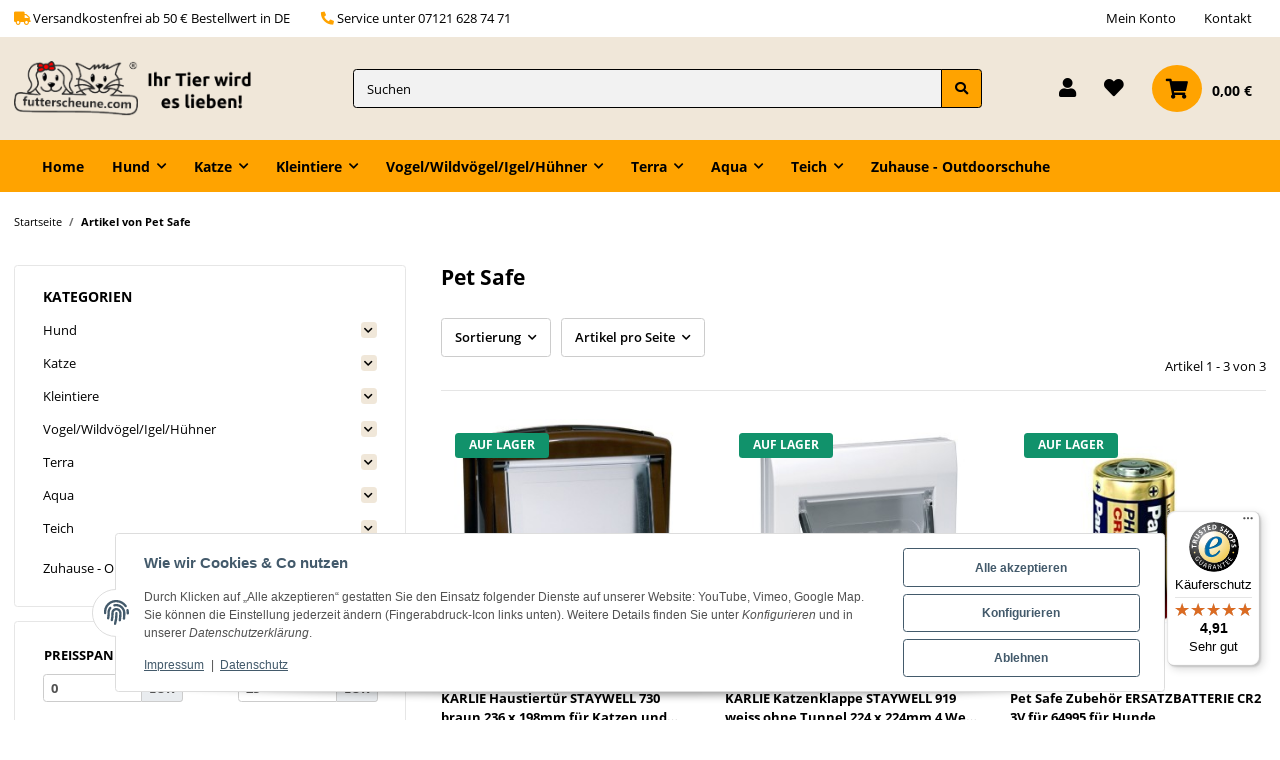

--- FILE ---
content_type: text/html; charset=utf-8
request_url: https://www.futterscheune.com/Pet-Safe
body_size: 37324
content:
<!DOCTYPE html>
<html class="smile" lang="de" itemscope itemtype="https://schema.org/CollectionPage">
    
    <head>
        
            <meta http-equiv="content-type" content="text/html; charset=utf-8">
            <meta name="description" itemprop="description" content="Pet Safe: futterscheune.com® | Ihr Tier wird es lieben! KARLIE Haustiertür STAYWELL 730 braun 236 x 198mm für Katzen und kleine Hunde - KARLIE Katzenklappe STAYWELL 919 weiss ohne Tunnel 224 x 224mm ">
                        <meta name="viewport" content="width=device-width, initial-scale=1.0">
            <meta http-equiv="X-UA-Compatible" content="IE=edge">
                        <meta name="robots" content="index, follow">
            <meta name="theme-vendor" content="Themeart">
            <meta itemprop="url" content="https://www.futterscheune.com/Pet-Safe">
            
            
            <meta property="og:type" content="website">
            <meta property="og:site_name" content="Pet Safe - futterscheune.com® | Ihr Tier wird es lieben - Der große O">
            <meta property="og:title" content="Pet Safe - futterscheune.com® | Ihr Tier wird es lieben - Der große O">
            <meta property="og:description" content="Pet Safe: futterscheune.com® | Ihr Tier wird es lieben! KARLIE Haustiertür STAYWELL 730 braun 236 x 198mm für Katzen und kleine Hunde - KARLIE Katzenklappe STAYWELL 919 weiss ohne Tunnel 224 x 224mm ">
            <meta property="og:url" content="https://www.futterscheune.com/Pet-Safe">

                                                                                                                        
                            <meta itemprop="image" content="https://www.futterscheune.com/bilder/intern/shoplogo/logo.png">
                <meta property="og:image" content="https://www.futterscheune.com/bilder/intern/shoplogo/logo.png">
                    

        <title itemprop="name">Pet Safe - futterscheune.com® | Ihr Tier wird es lieben - Der große O</title>

                    <link rel="canonical" href="https://www.futterscheune.com/Pet-Safe">
        
        

        
            <link rel="icon" href="https://www.futterscheune.com/favicon.ico" sizes="48x48">
            <link rel="icon" href="https://www.futterscheune.com/favicon.svg" sizes="any" type="image/svg+xml">
            <link rel="apple-touch-icon" href="https://www.futterscheune.com/apple-touch-icon.png">
            <link rel="manifest" href="https://www.futterscheune.com/site.webmanifest">
            <meta name="msapplication-TileColor" content="#1C1D2C">
            <meta name="msapplication-TileImage" content="https://www.futterscheune.com/mstile-144x144.png">
        
        
            <meta name="theme-color" content="#1C1D2C">
        

        
                                                    
                <style id="criticalCSS">
                    
                        html{font-size:14px}.mb-3,.my-3{margin-bottom:1rem !important}.mb-5,.my-5{margin-bottom:2rem !important}.mt-5,.my-5{margin-top:2rem !important}.pt-3,.py-3{padding-top:1rem !important}.nav-dividers .nav-item{position:relative}.language-dropdown{display:none}.dropdown-toggle,[data-toggle="collapse"]:not(.navbar-toggler){display:flex}:root{--blue: #007bff;--indigo: #6610f2;--purple: #6f42c1;--pink: #e83e8c;--red: #dc3545;--orange: #fd7e14;--yellow: #ffc107;--green: #28a745;--teal: #20c997;--cyan: #17a2b8;--white: #ffffff;--gray: #707070;--gray-dark: #343a40;--primary: #FFA300;--secondary: #cccccc;--success: #1C871E;--info: #525252;--warning: #f39932;--danger: #b90000;--light: #f5f7fa;--dark: #525252;--gray: #707070;--gray-light: #f5f7fa;--gray-medium: #ebebeb;--gray-dark: #f2f2f2;--gray-darker: #525252;--breakpoint-xs: 0;--breakpoint-sm: 576px;--breakpoint-md: 768px;--breakpoint-lg: 992px;--breakpoint-xl: 1300px;--font-family-sans-serif: "Open Sans", sans-serif;--font-family-monospace: SFMono-Regular, Menlo, Monaco, Consolas, "Liberation Mono", "Courier New", monospace}*,*::before,*::after{box-sizing:border-box}html{font-family:sans-serif;line-height:1.15;-webkit-text-size-adjust:100%;-webkit-tap-highlight-color:rgba(0, 0, 0, 0)}article,aside,figcaption,figure,footer,header,hgroup,main,nav,section{display:block}body{margin:0;font-family:"Open Sans", sans-serif;font-size:0.9375rem;font-weight:400;line-height:1.5;color:#000000;text-align:left;background-color:#ffffff}[tabindex="-1"]:focus:not(:focus-visible){outline:0 !important}hr{box-sizing:content-box;height:0;overflow:visible}h1,h2,h3,h4,h5,h6{margin-top:0;margin-bottom:1rem}p{margin-top:0;margin-bottom:1rem}abbr[title],abbr[data-original-title]{text-decoration:underline;text-decoration:underline dotted;cursor:help;border-bottom:0;text-decoration-skip-ink:none}address{margin-bottom:1rem;font-style:normal;line-height:inherit}ol,ul,dl{margin-top:0;margin-bottom:1rem}ol ol,ul ul,ol ul,ul ol{margin-bottom:0}dt{font-weight:700}dd{margin-bottom:0.5rem;margin-left:0}blockquote{margin:0 0 1rem}b,strong{font-weight:bolder}small{font-size:80%}sub,sup{position:relative;font-size:75%;line-height:0;vertical-align:baseline}sub{bottom:-0.25em}sup{top:-0.5em}a{color:#000000;text-decoration:underline;background-color:transparent}a:hover{color:#FFA300;text-decoration:none}a:not([href]):not([class]){color:inherit;text-decoration:none}a:not([href]):not([class]):hover{color:inherit;text-decoration:none}pre,code,kbd,samp{font-family:SFMono-Regular, Menlo, Monaco, Consolas, "Liberation Mono", "Courier New", monospace;font-size:1em}pre{margin-top:0;margin-bottom:1rem;overflow:auto;-ms-overflow-style:scrollbar}figure{margin:0 0 1rem}img{vertical-align:middle;border-style:none}svg{overflow:hidden;vertical-align:middle}table{border-collapse:collapse}caption{padding-top:0.75rem;padding-bottom:0.75rem;color:#707070;text-align:left;caption-side:bottom}th{text-align:inherit;text-align:-webkit-match-parent}label{display:inline-block;margin-bottom:0.5rem}button{border-radius:0}button:focus:not(:focus-visible){outline:0}input,button,select,optgroup,textarea{margin:0;font-family:inherit;font-size:inherit;line-height:inherit}button,input{overflow:visible}button,select{text-transform:none}[role="button"]{cursor:pointer}select{word-wrap:normal}button,[type="button"],[type="reset"],[type="submit"]{-webkit-appearance:button}button:not(:disabled),[type="button"]:not(:disabled),[type="reset"]:not(:disabled),[type="submit"]:not(:disabled){cursor:pointer}button::-moz-focus-inner,[type="button"]::-moz-focus-inner,[type="reset"]::-moz-focus-inner,[type="submit"]::-moz-focus-inner{padding:0;border-style:none}input[type="radio"],input[type="checkbox"]{box-sizing:border-box;padding:0}textarea{overflow:auto;resize:vertical}fieldset{min-width:0;padding:0;margin:0;border:0}legend{display:block;width:100%;max-width:100%;padding:0;margin-bottom:0.5rem;font-size:1.5rem;line-height:inherit;color:inherit;white-space:normal}progress{vertical-align:baseline}[type="number"]::-webkit-inner-spin-button,[type="number"]::-webkit-outer-spin-button{height:auto}[type="search"]{outline-offset:-2px;-webkit-appearance:none}[type="search"]::-webkit-search-decoration{-webkit-appearance:none}::-webkit-file-upload-button{font:inherit;-webkit-appearance:button}output{display:inline-block}summary{display:list-item;cursor:pointer}template{display:none}[hidden]{display:none !important}.img-fluid{max-width:100%;height:auto}.img-thumbnail{padding:0.25rem;background-color:#ffffff;border:1px solid #dee2e6;border-radius:0.25rem;box-shadow:0 1px 2px rgba(0, 0, 0, 0.075);max-width:100%;height:auto}.figure{display:inline-block}.figure-img{margin-bottom:0.5rem;line-height:1}.figure-caption{font-size:90%;color:#707070}code{font-size:87.5%;color:#e83e8c;word-wrap:break-word}a>code{color:inherit}kbd{padding:0.2rem 0.4rem;font-size:87.5%;color:#ffffff;background-color:#212529;border-radius:0.25rem;box-shadow:inset 0 -0.1rem 0 rgba(0, 0, 0, 0.25)}kbd kbd{padding:0;font-size:100%;font-weight:700;box-shadow:none}pre{display:block;font-size:87.5%;color:#212529}pre code{font-size:inherit;color:inherit;word-break:normal}.pre-scrollable{max-height:340px;overflow-y:scroll}.container,.container-fluid,.container-sm,.container-md,.container-lg,.container-xl{width:100%;padding-right:1rem;padding-left:1rem;margin-right:auto;margin-left:auto}@media (min-width:576px){.container,.container-sm{max-width:97vw}}@media (min-width:768px){.container,.container-sm,.container-md{max-width:720px}}@media (min-width:992px){.container,.container-sm,.container-md,.container-lg{max-width:960px}}@media (min-width:1300px){.container,.container-sm,.container-md,.container-lg,.container-xl{max-width:1400px}}.row{display:flex;flex-wrap:wrap;margin-right:-1rem;margin-left:-1rem}.no-gutters{margin-right:0;margin-left:0}.no-gutters>.col,.no-gutters>[class*="col-"]{padding-right:0;padding-left:0}.col-1,.col-2,.col-3,.col-4,.col-5,.col-6,.col-7,.col-8,.col-9,.col-10,.col-11,.col-12,.col,.col-auto,.col-sm-1,.col-sm-2,.col-sm-3,.col-sm-4,.col-sm-5,.col-sm-6,.col-sm-7,.col-sm-8,.col-sm-9,.col-sm-10,.col-sm-11,.col-sm-12,.col-sm,.col-sm-auto,.col-md-1,.col-md-2,.col-md-3,.col-md-4,.col-md-5,.col-md-6,.col-md-7,.col-md-8,.col-md-9,.col-md-10,.col-md-11,.col-md-12,.col-md,.col-md-auto,.col-lg-1,.col-lg-2,.col-lg-3,.col-lg-4,.col-lg-5,.col-lg-6,.col-lg-7,.col-lg-8,.col-lg-9,.col-lg-10,.col-lg-11,.col-lg-12,.col-lg,.col-lg-auto,.col-xl-1,.col-xl-2,.col-xl-3,.col-xl-4,.col-xl-5,.col-xl-6,.col-xl-7,.col-xl-8,.col-xl-9,.col-xl-10,.col-xl-11,.col-xl-12,.col-xl,.col-xl-auto{position:relative;width:100%;padding-right:1rem;padding-left:1rem}.col{flex-basis:0;flex-grow:1;max-width:100%}.row-cols-1>*{flex:0 0 100%;max-width:100%}.row-cols-2>*{flex:0 0 50%;max-width:50%}.row-cols-3>*{flex:0 0 33.3333333333%;max-width:33.3333333333%}.row-cols-4>*{flex:0 0 25%;max-width:25%}.row-cols-5>*{flex:0 0 20%;max-width:20%}.row-cols-6>*{flex:0 0 16.6666666667%;max-width:16.6666666667%}.col-auto{flex:0 0 auto;width:auto;max-width:100%}.col-1{flex:0 0 8.33333333%;max-width:8.33333333%}.col-2{flex:0 0 16.66666667%;max-width:16.66666667%}.col-3{flex:0 0 25%;max-width:25%}.col-4{flex:0 0 33.33333333%;max-width:33.33333333%}.col-5{flex:0 0 41.66666667%;max-width:41.66666667%}.col-6{flex:0 0 50%;max-width:50%}.col-7{flex:0 0 58.33333333%;max-width:58.33333333%}.col-8{flex:0 0 66.66666667%;max-width:66.66666667%}.col-9{flex:0 0 75%;max-width:75%}.col-10{flex:0 0 83.33333333%;max-width:83.33333333%}.col-11{flex:0 0 91.66666667%;max-width:91.66666667%}.col-12{flex:0 0 100%;max-width:100%}.order-first{order:-1}.order-last{order:13}.order-0{order:0}.order-1{order:1}.order-2{order:2}.order-3{order:3}.order-4{order:4}.order-5{order:5}.order-6{order:6}.order-7{order:7}.order-8{order:8}.order-9{order:9}.order-10{order:10}.order-11{order:11}.order-12{order:12}.offset-1{margin-left:8.33333333%}.offset-2{margin-left:16.66666667%}.offset-3{margin-left:25%}.offset-4{margin-left:33.33333333%}.offset-5{margin-left:41.66666667%}.offset-6{margin-left:50%}.offset-7{margin-left:58.33333333%}.offset-8{margin-left:66.66666667%}.offset-9{margin-left:75%}.offset-10{margin-left:83.33333333%}.offset-11{margin-left:91.66666667%}@media (min-width:576px){.col-sm{flex-basis:0;flex-grow:1;max-width:100%}.row-cols-sm-1>*{flex:0 0 100%;max-width:100%}.row-cols-sm-2>*{flex:0 0 50%;max-width:50%}.row-cols-sm-3>*{flex:0 0 33.3333333333%;max-width:33.3333333333%}.row-cols-sm-4>*{flex:0 0 25%;max-width:25%}.row-cols-sm-5>*{flex:0 0 20%;max-width:20%}.row-cols-sm-6>*{flex:0 0 16.6666666667%;max-width:16.6666666667%}.col-sm-auto{flex:0 0 auto;width:auto;max-width:100%}.col-sm-1{flex:0 0 8.33333333%;max-width:8.33333333%}.col-sm-2{flex:0 0 16.66666667%;max-width:16.66666667%}.col-sm-3{flex:0 0 25%;max-width:25%}.col-sm-4{flex:0 0 33.33333333%;max-width:33.33333333%}.col-sm-5{flex:0 0 41.66666667%;max-width:41.66666667%}.col-sm-6{flex:0 0 50%;max-width:50%}.col-sm-7{flex:0 0 58.33333333%;max-width:58.33333333%}.col-sm-8{flex:0 0 66.66666667%;max-width:66.66666667%}.col-sm-9{flex:0 0 75%;max-width:75%}.col-sm-10{flex:0 0 83.33333333%;max-width:83.33333333%}.col-sm-11{flex:0 0 91.66666667%;max-width:91.66666667%}.col-sm-12{flex:0 0 100%;max-width:100%}.order-sm-first{order:-1}.order-sm-last{order:13}.order-sm-0{order:0}.order-sm-1{order:1}.order-sm-2{order:2}.order-sm-3{order:3}.order-sm-4{order:4}.order-sm-5{order:5}.order-sm-6{order:6}.order-sm-7{order:7}.order-sm-8{order:8}.order-sm-9{order:9}.order-sm-10{order:10}.order-sm-11{order:11}.order-sm-12{order:12}.offset-sm-0{margin-left:0}.offset-sm-1{margin-left:8.33333333%}.offset-sm-2{margin-left:16.66666667%}.offset-sm-3{margin-left:25%}.offset-sm-4{margin-left:33.33333333%}.offset-sm-5{margin-left:41.66666667%}.offset-sm-6{margin-left:50%}.offset-sm-7{margin-left:58.33333333%}.offset-sm-8{margin-left:66.66666667%}.offset-sm-9{margin-left:75%}.offset-sm-10{margin-left:83.33333333%}.offset-sm-11{margin-left:91.66666667%}}@media (min-width:768px){.col-md{flex-basis:0;flex-grow:1;max-width:100%}.row-cols-md-1>*{flex:0 0 100%;max-width:100%}.row-cols-md-2>*{flex:0 0 50%;max-width:50%}.row-cols-md-3>*{flex:0 0 33.3333333333%;max-width:33.3333333333%}.row-cols-md-4>*{flex:0 0 25%;max-width:25%}.row-cols-md-5>*{flex:0 0 20%;max-width:20%}.row-cols-md-6>*{flex:0 0 16.6666666667%;max-width:16.6666666667%}.col-md-auto{flex:0 0 auto;width:auto;max-width:100%}.col-md-1{flex:0 0 8.33333333%;max-width:8.33333333%}.col-md-2{flex:0 0 16.66666667%;max-width:16.66666667%}.col-md-3{flex:0 0 25%;max-width:25%}.col-md-4{flex:0 0 33.33333333%;max-width:33.33333333%}.col-md-5{flex:0 0 41.66666667%;max-width:41.66666667%}.col-md-6{flex:0 0 50%;max-width:50%}.col-md-7{flex:0 0 58.33333333%;max-width:58.33333333%}.col-md-8{flex:0 0 66.66666667%;max-width:66.66666667%}.col-md-9{flex:0 0 75%;max-width:75%}.col-md-10{flex:0 0 83.33333333%;max-width:83.33333333%}.col-md-11{flex:0 0 91.66666667%;max-width:91.66666667%}.col-md-12{flex:0 0 100%;max-width:100%}.order-md-first{order:-1}.order-md-last{order:13}.order-md-0{order:0}.order-md-1{order:1}.order-md-2{order:2}.order-md-3{order:3}.order-md-4{order:4}.order-md-5{order:5}.order-md-6{order:6}.order-md-7{order:7}.order-md-8{order:8}.order-md-9{order:9}.order-md-10{order:10}.order-md-11{order:11}.order-md-12{order:12}.offset-md-0{margin-left:0}.offset-md-1{margin-left:8.33333333%}.offset-md-2{margin-left:16.66666667%}.offset-md-3{margin-left:25%}.offset-md-4{margin-left:33.33333333%}.offset-md-5{margin-left:41.66666667%}.offset-md-6{margin-left:50%}.offset-md-7{margin-left:58.33333333%}.offset-md-8{margin-left:66.66666667%}.offset-md-9{margin-left:75%}.offset-md-10{margin-left:83.33333333%}.offset-md-11{margin-left:91.66666667%}}@media (min-width:992px){.col-lg{flex-basis:0;flex-grow:1;max-width:100%}.row-cols-lg-1>*{flex:0 0 100%;max-width:100%}.row-cols-lg-2>*{flex:0 0 50%;max-width:50%}.row-cols-lg-3>*{flex:0 0 33.3333333333%;max-width:33.3333333333%}.row-cols-lg-4>*{flex:0 0 25%;max-width:25%}.row-cols-lg-5>*{flex:0 0 20%;max-width:20%}.row-cols-lg-6>*{flex:0 0 16.6666666667%;max-width:16.6666666667%}.col-lg-auto{flex:0 0 auto;width:auto;max-width:100%}.col-lg-1{flex:0 0 8.33333333%;max-width:8.33333333%}.col-lg-2{flex:0 0 16.66666667%;max-width:16.66666667%}.col-lg-3{flex:0 0 25%;max-width:25%}.col-lg-4{flex:0 0 33.33333333%;max-width:33.33333333%}.col-lg-5{flex:0 0 41.66666667%;max-width:41.66666667%}.col-lg-6{flex:0 0 50%;max-width:50%}.col-lg-7{flex:0 0 58.33333333%;max-width:58.33333333%}.col-lg-8{flex:0 0 66.66666667%;max-width:66.66666667%}.col-lg-9{flex:0 0 75%;max-width:75%}.col-lg-10{flex:0 0 83.33333333%;max-width:83.33333333%}.col-lg-11{flex:0 0 91.66666667%;max-width:91.66666667%}.col-lg-12{flex:0 0 100%;max-width:100%}.order-lg-first{order:-1}.order-lg-last{order:13}.order-lg-0{order:0}.order-lg-1{order:1}.order-lg-2{order:2}.order-lg-3{order:3}.order-lg-4{order:4}.order-lg-5{order:5}.order-lg-6{order:6}.order-lg-7{order:7}.order-lg-8{order:8}.order-lg-9{order:9}.order-lg-10{order:10}.order-lg-11{order:11}.order-lg-12{order:12}.offset-lg-0{margin-left:0}.offset-lg-1{margin-left:8.33333333%}.offset-lg-2{margin-left:16.66666667%}.offset-lg-3{margin-left:25%}.offset-lg-4{margin-left:33.33333333%}.offset-lg-5{margin-left:41.66666667%}.offset-lg-6{margin-left:50%}.offset-lg-7{margin-left:58.33333333%}.offset-lg-8{margin-left:66.66666667%}.offset-lg-9{margin-left:75%}.offset-lg-10{margin-left:83.33333333%}.offset-lg-11{margin-left:91.66666667%}}@media (min-width:1300px){.col-xl{flex-basis:0;flex-grow:1;max-width:100%}.row-cols-xl-1>*{flex:0 0 100%;max-width:100%}.row-cols-xl-2>*{flex:0 0 50%;max-width:50%}.row-cols-xl-3>*{flex:0 0 33.3333333333%;max-width:33.3333333333%}.row-cols-xl-4>*{flex:0 0 25%;max-width:25%}.row-cols-xl-5>*{flex:0 0 20%;max-width:20%}.row-cols-xl-6>*{flex:0 0 16.6666666667%;max-width:16.6666666667%}.col-xl-auto{flex:0 0 auto;width:auto;max-width:100%}.col-xl-1{flex:0 0 8.33333333%;max-width:8.33333333%}.col-xl-2{flex:0 0 16.66666667%;max-width:16.66666667%}.col-xl-3{flex:0 0 25%;max-width:25%}.col-xl-4{flex:0 0 33.33333333%;max-width:33.33333333%}.col-xl-5{flex:0 0 41.66666667%;max-width:41.66666667%}.col-xl-6{flex:0 0 50%;max-width:50%}.col-xl-7{flex:0 0 58.33333333%;max-width:58.33333333%}.col-xl-8{flex:0 0 66.66666667%;max-width:66.66666667%}.col-xl-9{flex:0 0 75%;max-width:75%}.col-xl-10{flex:0 0 83.33333333%;max-width:83.33333333%}.col-xl-11{flex:0 0 91.66666667%;max-width:91.66666667%}.col-xl-12{flex:0 0 100%;max-width:100%}.order-xl-first{order:-1}.order-xl-last{order:13}.order-xl-0{order:0}.order-xl-1{order:1}.order-xl-2{order:2}.order-xl-3{order:3}.order-xl-4{order:4}.order-xl-5{order:5}.order-xl-6{order:6}.order-xl-7{order:7}.order-xl-8{order:8}.order-xl-9{order:9}.order-xl-10{order:10}.order-xl-11{order:11}.order-xl-12{order:12}.offset-xl-0{margin-left:0}.offset-xl-1{margin-left:8.33333333%}.offset-xl-2{margin-left:16.66666667%}.offset-xl-3{margin-left:25%}.offset-xl-4{margin-left:33.33333333%}.offset-xl-5{margin-left:41.66666667%}.offset-xl-6{margin-left:50%}.offset-xl-7{margin-left:58.33333333%}.offset-xl-8{margin-left:66.66666667%}.offset-xl-9{margin-left:75%}.offset-xl-10{margin-left:83.33333333%}.offset-xl-11{margin-left:91.66666667%}}.nav{display:flex;flex-wrap:wrap;padding-left:0;margin-bottom:0;list-style:none}.nav-link{display:block;padding:1rem 1rem;text-decoration:none}.nav-link:hover,.nav-link:focus{text-decoration:none}.nav-link.disabled{color:#707070;pointer-events:none;cursor:default}.nav-tabs{border-bottom:1px solid #dee2e6}.nav-tabs .nav-link{margin-bottom:-1px;background-color:transparent;border:1px solid transparent;border-top-left-radius:0;border-top-right-radius:0}.nav-tabs .nav-link:hover,.nav-tabs .nav-link:focus{isolation:isolate;border-color:transparent}.nav-tabs .nav-link.disabled{color:#707070;background-color:transparent;border-color:transparent}.nav-tabs .nav-link.active,.nav-tabs .nav-item.show .nav-link{color:#000000;background-color:transparent;border-color:#FFA300}.nav-tabs .dropdown-menu{margin-top:-1px;border-top-left-radius:0;border-top-right-radius:0}.nav-pills .nav-link{background:none;border:0;border-radius:0.25rem}.nav-pills .nav-link.active,.nav-pills .show>.nav-link{color:#ffffff;background-color:#FFA300}.nav-fill>.nav-link,.nav-fill .nav-item{flex:1 1 auto;text-align:center}.nav-justified>.nav-link,.nav-justified .nav-item{flex-basis:0;flex-grow:1;text-align:center}.tab-content>.tab-pane{display:none}.tab-content>.active{display:block}.navbar{position:relative;display:flex;flex-wrap:wrap;align-items:center;justify-content:space-between;padding:0.4rem 1rem}.navbar .container,.navbar .container-fluid,.navbar .container-sm,.navbar .container-md,.navbar .container-lg,.navbar .container-xl,.navbar>.container-sm,.navbar>.container-md,.navbar>.container-lg,.navbar>.container-xl{display:flex;flex-wrap:wrap;align-items:center;justify-content:space-between}.navbar-brand{display:inline-block;padding-top:0.859375rem;padding-bottom:0.859375rem;margin-right:1rem;font-size:1.125rem;line-height:inherit;white-space:nowrap}.navbar-brand:hover,.navbar-brand:focus{text-decoration:none}.navbar-nav{display:flex;flex-direction:column;padding-left:0;margin-bottom:0;list-style:none}.navbar-nav .nav-link{padding-right:0;padding-left:0}.navbar-nav .dropdown-menu{position:static;float:none}.navbar-text{display:inline-block;padding-top:1rem;padding-bottom:1rem}.navbar-collapse{flex-basis:100%;flex-grow:1;align-items:center}.navbar-toggler{padding:0.25rem 0.75rem;font-size:1.125rem;line-height:1;background-color:transparent;border:1px solid transparent;border-radius:0.25rem}.navbar-toggler:hover,.navbar-toggler:focus{text-decoration:none}.navbar-toggler-icon{display:inline-block;width:1.5em;height:1.5em;vertical-align:middle;content:"";background:50% / 100% 100% no-repeat}.navbar-nav-scroll{max-height:75vh;overflow-y:auto}@media (max-width:575.98px){.navbar-expand-sm>.container,.navbar-expand-sm>.container-fluid,.navbar-expand-sm>.container-sm,.navbar-expand-sm>.container-md,.navbar-expand-sm>.container-lg,.navbar-expand-sm>.container-xl{padding-right:0;padding-left:0}}@media (min-width:576px){.navbar-expand-sm{flex-flow:row nowrap;justify-content:flex-start}.navbar-expand-sm .navbar-nav{flex-direction:row}.navbar-expand-sm .navbar-nav .dropdown-menu{position:absolute}.navbar-expand-sm .navbar-nav .nav-link{padding-right:1rem;padding-left:1rem}.navbar-expand-sm>.container,.navbar-expand-sm>.container-fluid,.navbar-expand-sm>.container-sm,.navbar-expand-sm>.container-md,.navbar-expand-sm>.container-lg,.navbar-expand-sm>.container-xl{flex-wrap:nowrap}.navbar-expand-sm .navbar-nav-scroll{overflow:visible}.navbar-expand-sm .navbar-collapse{display:flex !important;flex-basis:auto}.navbar-expand-sm .navbar-toggler{display:none}}@media (max-width:767.98px){.navbar-expand-md>.container,.navbar-expand-md>.container-fluid,.navbar-expand-md>.container-sm,.navbar-expand-md>.container-md,.navbar-expand-md>.container-lg,.navbar-expand-md>.container-xl{padding-right:0;padding-left:0}}@media (min-width:768px){.navbar-expand-md{flex-flow:row nowrap;justify-content:flex-start}.navbar-expand-md .navbar-nav{flex-direction:row}.navbar-expand-md .navbar-nav .dropdown-menu{position:absolute}.navbar-expand-md .navbar-nav .nav-link{padding-right:1rem;padding-left:1rem}.navbar-expand-md>.container,.navbar-expand-md>.container-fluid,.navbar-expand-md>.container-sm,.navbar-expand-md>.container-md,.navbar-expand-md>.container-lg,.navbar-expand-md>.container-xl{flex-wrap:nowrap}.navbar-expand-md .navbar-nav-scroll{overflow:visible}.navbar-expand-md .navbar-collapse{display:flex !important;flex-basis:auto}.navbar-expand-md .navbar-toggler{display:none}}@media (max-width:991.98px){.navbar-expand-lg>.container,.navbar-expand-lg>.container-fluid,.navbar-expand-lg>.container-sm,.navbar-expand-lg>.container-md,.navbar-expand-lg>.container-lg,.navbar-expand-lg>.container-xl{padding-right:0;padding-left:0}}@media (min-width:992px){.navbar-expand-lg{flex-flow:row nowrap;justify-content:flex-start}.navbar-expand-lg .navbar-nav{flex-direction:row}.navbar-expand-lg .navbar-nav .dropdown-menu{position:absolute}.navbar-expand-lg .navbar-nav .nav-link{padding-right:1rem;padding-left:1rem}.navbar-expand-lg>.container,.navbar-expand-lg>.container-fluid,.navbar-expand-lg>.container-sm,.navbar-expand-lg>.container-md,.navbar-expand-lg>.container-lg,.navbar-expand-lg>.container-xl{flex-wrap:nowrap}.navbar-expand-lg .navbar-nav-scroll{overflow:visible}.navbar-expand-lg .navbar-collapse{display:flex !important;flex-basis:auto}.navbar-expand-lg .navbar-toggler{display:none}}@media (max-width:1299.98px){.navbar-expand-xl>.container,.navbar-expand-xl>.container-fluid,.navbar-expand-xl>.container-sm,.navbar-expand-xl>.container-md,.navbar-expand-xl>.container-lg,.navbar-expand-xl>.container-xl{padding-right:0;padding-left:0}}@media (min-width:1300px){.navbar-expand-xl{flex-flow:row nowrap;justify-content:flex-start}.navbar-expand-xl .navbar-nav{flex-direction:row}.navbar-expand-xl .navbar-nav .dropdown-menu{position:absolute}.navbar-expand-xl .navbar-nav .nav-link{padding-right:1rem;padding-left:1rem}.navbar-expand-xl>.container,.navbar-expand-xl>.container-fluid,.navbar-expand-xl>.container-sm,.navbar-expand-xl>.container-md,.navbar-expand-xl>.container-lg,.navbar-expand-xl>.container-xl{flex-wrap:nowrap}.navbar-expand-xl .navbar-nav-scroll{overflow:visible}.navbar-expand-xl .navbar-collapse{display:flex !important;flex-basis:auto}.navbar-expand-xl .navbar-toggler{display:none}}.navbar-expand{flex-flow:row nowrap;justify-content:flex-start}.navbar-expand>.container,.navbar-expand>.container-fluid,.navbar-expand>.container-sm,.navbar-expand>.container-md,.navbar-expand>.container-lg,.navbar-expand>.container-xl{padding-right:0;padding-left:0}.navbar-expand .navbar-nav{flex-direction:row}.navbar-expand .navbar-nav .dropdown-menu{position:absolute}.navbar-expand .navbar-nav .nav-link{padding-right:1rem;padding-left:1rem}.navbar-expand>.container,.navbar-expand>.container-fluid,.navbar-expand>.container-sm,.navbar-expand>.container-md,.navbar-expand>.container-lg,.navbar-expand>.container-xl{flex-wrap:nowrap}.navbar-expand .navbar-nav-scroll{overflow:visible}.navbar-expand .navbar-collapse{display:flex !important;flex-basis:auto}.navbar-expand .navbar-toggler{display:none}.navbar-light .navbar-brand{color:rgba(0, 0, 0, 0.9)}.navbar-light .navbar-brand:hover,.navbar-light .navbar-brand:focus{color:rgba(0, 0, 0, 0.9)}.navbar-light .navbar-nav .nav-link{color:#525252}.navbar-light .navbar-nav .nav-link:hover,.navbar-light .navbar-nav .nav-link:focus{color:#FFA300}.navbar-light .navbar-nav .nav-link.disabled{color:rgba(0, 0, 0, 0.3)}.navbar-light .navbar-nav .show>.nav-link,.navbar-light .navbar-nav .active>.nav-link,.navbar-light .navbar-nav .nav-link.show,.navbar-light .navbar-nav .nav-link.active{color:rgba(0, 0, 0, 0.9)}.navbar-light .navbar-toggler{color:#525252;border-color:rgba(0, 0, 0, 0.1)}.navbar-light .navbar-toggler-icon{background-image:url("data:image/svg+xml,%3csvg xmlns='http://www.w3.org/2000/svg' width='30' height='30' viewBox='0 0 30 30'%3e%3cpath stroke='%23525252' stroke-linecap='round' stroke-miterlimit='10' stroke-width='2' d='M4 7h22M4 15h22M4 23h22'/%3e%3c/svg%3e")}.navbar-light .navbar-text{color:#525252}.navbar-light .navbar-text a{color:rgba(0, 0, 0, 0.9)}.navbar-light .navbar-text a:hover,.navbar-light .navbar-text a:focus{color:rgba(0, 0, 0, 0.9)}.navbar-dark .navbar-brand{color:#ffffff}.navbar-dark .navbar-brand:hover,.navbar-dark .navbar-brand:focus{color:#ffffff}.navbar-dark .navbar-nav .nav-link{color:rgba(255, 255, 255, 0.5)}.navbar-dark .navbar-nav .nav-link:hover,.navbar-dark .navbar-nav .nav-link:focus{color:rgba(255, 255, 255, 0.75)}.navbar-dark .navbar-nav .nav-link.disabled{color:rgba(255, 255, 255, 0.25)}.navbar-dark .navbar-nav .show>.nav-link,.navbar-dark .navbar-nav .active>.nav-link,.navbar-dark .navbar-nav .nav-link.show,.navbar-dark .navbar-nav .nav-link.active{color:#ffffff}.navbar-dark .navbar-toggler{color:rgba(255, 255, 255, 0.5);border-color:rgba(255, 255, 255, 0.1)}.navbar-dark .navbar-toggler-icon{background-image:url("data:image/svg+xml,%3csvg xmlns='http://www.w3.org/2000/svg' width='30' height='30' viewBox='0 0 30 30'%3e%3cpath stroke='rgba%28255, 255, 255, 0.5%29' stroke-linecap='round' stroke-miterlimit='10' stroke-width='2' d='M4 7h22M4 15h22M4 23h22'/%3e%3c/svg%3e")}.navbar-dark .navbar-text{color:rgba(255, 255, 255, 0.5)}.navbar-dark .navbar-text a{color:#ffffff}.navbar-dark .navbar-text a:hover,.navbar-dark .navbar-text a:focus{color:#ffffff}.pagination-sm .page-item.active .page-link::after,.pagination-sm .page-item.active .page-text::after{left:0.375rem;right:0.375rem}.pagination-lg .page-item.active .page-link::after,.pagination-lg .page-item.active .page-text::after{left:1.125rem;right:1.125rem}.page-item{position:relative}.page-item.active{font-weight:700}.page-item.active .page-link::after,.page-item.active .page-text::after{content:"";position:absolute;left:0.5625rem;bottom:0;right:0.5625rem;border-bottom:2px solid #FFA300}@media (min-width:768px){.dropdown-item.page-item{background-color:transparent}}.page-link,.page-text{text-decoration:none}.pagination{margin-bottom:0;justify-content:space-between;align-items:center}@media (min-width:768px){.pagination{justify-content:normal}.pagination .dropdown>.btn{display:none}.pagination .dropdown-menu{background-color:#faf7f3;position:static !important;transform:none !important;display:flex;margin:0;padding:0;border:0;min-width:auto}.pagination .dropdown-item{width:auto;display:inline-block;padding:0}.pagination .dropdown-item.active{background-color:transparent;color:#000000}.pagination .dropdown-item:hover{background-color:transparent}.pagination .pagination-site{display:none}}@media (max-width:767.98px){.pagination .dropdown-item{padding:0}.pagination .dropdown-item.active .page-link,.pagination .dropdown-item.active .page-text,.pagination .dropdown-item:active .page-link,.pagination .dropdown-item:active .page-text{color:#525252}}.pagination.btn-group>li:first-child .btn{border-top-right-radius:0;border-bottom-right-radius:0}.pagination.btn-group>li:last-child .btn{border-top-left-radius:0;border-bottom-left-radius:0}.pagination.btn-group>li.dropdown .btn{border-radius:0}.pagination.btn-group .btn{margin-right:-1px}.productlist-page-nav{align-items:center}.productlist-page-nav .pagination{margin:0}.productlist-page-nav .displayoptions{margin-bottom:1rem}@media (min-width:768px){.productlist-page-nav .displayoptions{margin-bottom:0}}.productlist-page-nav .displayoptions .btn-group+.btn-group+.btn-group{margin-left:0.5rem}.productlist-page-nav .result-option-wrapper{margin-right:0.5rem}.productlist-page-nav .productlist-item-info{margin-bottom:0.5rem;margin-left:auto;margin-right:auto;display:flex}@media (min-width:768px){.productlist-page-nav .productlist-item-info{margin-right:0;margin-bottom:0}.productlist-page-nav .productlist-item-info.productlist-item-border{border-right:1px solid #ebebeb;padding-right:1rem}}.productlist-page-nav.productlist-page-nav-header-m{margin-top:3rem}@media (min-width:768px){.productlist-page-nav.productlist-page-nav-header-m{margin-top:2rem}.productlist-page-nav.productlist-page-nav-header-m>.col{margin-top:0}}.productlist-page-nav-bottom{margin-bottom:2rem}.pagination-wrapper{margin-bottom:1rem;align-items:center;border-top:1px solid #f5f7fa;border-bottom:1px solid #f5f7fa;padding-top:0.5rem;padding-bottom:0.5rem}.pagination-wrapper .pagination-entries{font-weight:700;margin-bottom:1rem}@media (min-width:768px){.pagination-wrapper .pagination-entries{margin-bottom:0}}.pagination-wrapper .pagination-selects{margin-left:auto;margin-top:1rem}@media (min-width:768px){.pagination-wrapper .pagination-selects{margin-left:0;margin-top:0}}.pagination-wrapper .pagination-selects .pagination-selects-entries{margin-bottom:1rem}@media (min-width:768px){.pagination-wrapper .pagination-selects .pagination-selects-entries{margin-right:1rem;margin-bottom:0}}.pagination-no-wrapper{border:0;padding-top:0;padding-bottom:0}.fa,.fas,.far,.fal{display:inline-block}h1,h2,h3,h4,h5,h6,.h1,.h2,.h3,.productlist-filter-headline,.sidepanel-left .box-normal .box-normal-link,.h4,.h5,.h6{margin-bottom:1rem;font-family:"Open Sans", sans-serif;font-weight:700;line-height:1.2;color:#000000}h1,.h1{font-size:1.875rem}h2,.h2{font-size:1.5rem}h3,.h3,.productlist-filter-headline,.sidepanel-left .box-normal .box-normal-link{font-size:1rem}h4,.h4{font-size:0.9375rem}h5,.h5{font-size:0.9375rem}h6,.h6{font-size:0.9375rem}.banner .img-fluid{width:100%}.label-slide .form-group:not(.exclude-from-label-slide):not(.checkbox) label{display:none}.modal{display:none}.carousel-thumbnails .slick-arrow{opacity:0}.consent-modal:not(.active){display:none}.consent-banner-icon{width:1em;height:1em}.mini>#consent-banner{display:none}html{overflow-y:scroll}.dropdown-menu{display:none}.dropdown-toggle::after{content:"";margin-left:0.5rem;display:inline-block}.list-unstyled,.list-icons{padding-left:0;list-style:none}.input-group{position:relative;display:flex;flex-wrap:wrap;align-items:stretch;width:100%}.input-group>.form-control{flex:1 1 auto;width:1%}@media (min-width:1300px){.is-boxed{background-color:#ebebeb}.is-boxed body{max-width:1400px;margin:1rem auto;box-shadow:0 0.5rem 1rem rgba(0, 0, 0, 0.15)}.is-boxed .container,.is-boxed .container-fluid,.is-boxed .container-sm,.is-boxed .container-md,.is-boxed .container-lg,.is-boxed .container-xl{padding-left:2rem;padding-right:2rem}.is-boxed :is(div.topbar-wrapper){border-radius:0.25rem 0.25rem 0 0}.is-boxed #copyright{border-radius:0 0 0.25rem 0.25rem}}.container-fluid-xl{max-width:1400px}.nav-dividers .nav-item{position:relative}.nav-dividers .nav-item:not(:last-child)::after{content:"";position:absolute;right:0;top:1rem;height:calc(100% - 2rem);border-right:0.0625rem solid currentColor}.nav-link{text-decoration:none}.nav-scrollbar{overflow:hidden;display:flex;align-items:center}.nav-scrollbar .nav,.nav-scrollbar .navbar-nav{flex-wrap:nowrap}.nav-scrollbar .nav-item{white-space:nowrap}.nav-scrollbar-inner{overflow-x:auto;align-self:flex-start}#shop-nav{align-items:center;flex-shrink:0;margin-left:auto}@media (max-width:767.98px){#shop-nav .nav-link{padding-left:0.7rem;padding-right:0.7rem}}.search-wrapper{width:100%}@media (min-width:992px){header.full-width-mega .search-wrapper{width:90%;margin:auto}}.has-left-sidebar .breadcrumb-container{padding-left:0;padding-right:0}.breadcrumb{display:flex;flex-wrap:wrap;padding:0.5rem 0;margin-bottom:0;list-style:none;background-color:transparent;border-radius:0}.breadcrumb-item+.breadcrumb-item{padding-left:0.5rem}.breadcrumb-item+.breadcrumb-item::before{display:inline-block;padding-right:0.5rem;color:#707070;content:"/"}.breadcrumb-item.active{color:#525252;font-weight:700}.breadcrumb-item.first::before{display:none}.breadcrumb-wrapper{margin-bottom:2rem}.breadcrumb{font-size:0.8125rem}.breadcrumb a{text-decoration:none}.breadcrumb-back{padding-right:1rem;margin-right:1rem;border-right:1px solid #ebebeb}.breadcrumb-item{display:none}@media (min-width:768px){.breadcrumb-item{display:flex}}@media (min-width:768px){.breadcrumb-arrow{display:none}}.topbar-wrapper{background-color:#ffffff;position:relative;z-index:1021;flex-direction:row-reverse;color:#000000}.topbar-wrapper a:not(.dropdown-item):not(.btn){color:#000000}.topbar-wrapper a:not(.dropdown-item):not(.btn):hover{color:#FFA300}.topbar-wrapper>.flex-row-reverse{justify-content:space-between}.topbar-wrapper .nav-dividers .nav-item:not(:last-child)::after{display:none;color:rgba(0, 0, 0, 0.7)}.topbar-wrapper .nav-link{padding-top:0.65rem;padding-bottom:0.65rem}.topbar-wrapper .topbar-note .nav-link{padding-left:0}header{background-color:#F0E7D9;color:#000000}header a:not(.dropdown-item):not(.btn){text-decoration:none;color:#000000}header a:not(.dropdown-item):not(.btn):hover{color:#FFA300}.search-wrapper .form-control{background-color:#f2f2f2;border-color:#000000;border-top-right-radius:0;border-bottom-right-radius:0}.search-wrapper .form-control:focus{border-color:#000000}.search-wrapper .btn-secondary{color:#000000;background-color:#FFA300;border-color:#000000}.search-wrapper .btn-secondary:hover{border-color:#000000}.img-aspect-ratio{width:100%;height:auto}header{position:relative;z-index:1020}header .form-control,header .form-control:focus{background-color:#ffffff;color:#525252}header .navbar-wrapper{background-color:#FFA300}@media (min-width:992px){header .menu-multiple-rows-scroll .navbar,header .menu-multiple-rows-multiple .navbar{background-color:#FFA300;border-radius:0.25rem}header .menu-multiple-rows-scroll .navbar .navbar-nav>.nav-item>.nav-link,header .menu-multiple-rows-multiple .navbar .navbar-nav>.nav-item>.nav-link{color:#000000}}header .navbar{padding:0;position:static}@media (min-width:992px){header{padding-bottom:0}header .navbar-brand{margin-right:3rem}}header .navbar-brand{padding-top:0.4rem;padding-bottom:0.4rem}header .navbar-brand img{height:2rem;width:auto}header .navbar-toggler{color:#525252}header .nav-right .nav-link .fas{font-size:1.1em}@media (min-width:992px){header .nav-right .nav-link .fas{font-size:1.5em}}header .nav-right .dropdown-menu{margin-top:-0.03125rem;box-shadow:inset 0 1rem 0.5625rem -0.75rem rgba(0, 0, 0, 0.06)}@media (min-width:992px){header .navbar-brand{padding-top:0.6rem;padding-bottom:0.6rem}header .navbar-brand img{height:3.0625rem}header .navbar-nav>.nav-item .nav{flex-wrap:wrap}header .navbar-nav .nav .nav-link{padding:0}header .navbar-nav .nav .nav-link::after{display:none}header .navbar-nav .dropdown .nav-item{width:100%}header .nav-mobile-body{align-self:flex-start;width:100%}header .nav-scrollbar-inner{width:100%}header .nav-right .nav-link{padding-top:1.5rem;padding-bottom:1.5rem}}.btn{display:inline-block;font-weight:600;color:#000000;text-align:center;vertical-align:middle;user-select:none;background-color:transparent;border:1px solid transparent;padding:0.625rem 0.9375rem;font-size:0.9375rem;line-height:1.5;border-radius:0.25rem}.btn.disabled,.btn:disabled{opacity:0.65;box-shadow:none}.btn:not(:disabled):not(.disabled):active,.btn:not(:disabled):not(.disabled).active{box-shadow:none}.form-control{display:block;width:100%;height:calc(1.5em + 1.25rem + 2px);padding:0.625rem 0.9375rem;font-size:0.9375rem;font-weight:400;line-height:1.5;color:#525252;background-color:#ffffff;background-clip:padding-box;border:1px solid #cccccc;border-radius:0.25rem;box-shadow:inset 0 1px 1px rgba(0, 0, 0, 0.075);transition:border-color 0.15s ease-in-out, box-shadow 0.15s ease-in-out}@media (prefers-reduced-motion:reduce){.form-control{transition:none}}.square{display:flex;position:relative}.square::before{content:"";display:inline-block;padding-bottom:100%}#product-offer .product-info ul.info-essential{margin:1rem 0;padding-left:0;list-style:none}.price_wrapper{margin-bottom:1.5rem}.price_wrapper .price{display:inline-block}.price_wrapper .price.h1{margin-bottom:0}.price_wrapper .bulk-prices{margin-top:1rem}.price_wrapper .bulk-prices .bulk-price{margin-right:0.25rem}#product-offer .product-info{border:0}#product-offer .product-info .bordered-top-bottom{padding:1rem;border-top:1px solid #f5f7fa;border-bottom:1px solid #f5f7fa}#product-offer .product-info .shortdesc{margin-bottom:1rem}#product-offer .product-info .product-offer{margin-bottom:2rem}#product-offer .product-info .product-offer>.row{margin-bottom:1.5rem}#product-offer .product-info .stock-information{align-items:flex-end}#product-offer .product-info .stock-information.stock-information-p{padding-top:1rem;padding-bottom:1rem}@media (max-width:767.98px){#product-offer .product-info .stock-information{margin-top:1rem}}#product-offer .product-info .question-on-item{margin-left:auto}#product-offer .product-info .question-on-item .question{padding:0}.flex-row-reverse{flex-direction:row-reverse !important}.flex-column{flex-direction:column !important}.justify-content-start{justify-content:flex-start !important}.collapse:not(.show){display:none}.d-none{display:none !important}.d-block{display:block !important}.d-flex{display:flex !important}.d-inline-block{display:inline-block !important}@media (min-width:992px){.d-lg-none{display:none !important}.d-lg-block{display:block !important}.d-lg-flex{display:flex !important}}@media (min-width:768px){.d-md-none{display:none !important}.d-md-block{display:block !important}.d-md-flex{display:flex !important}.d-md-inline-block{display:inline-block !important}}@media (min-width:992px){.justify-content-lg-end{justify-content:flex-end !important}}.list-gallery{display:flex;flex-direction:column}.list-gallery .second-wrapper{position:absolute;top:0;left:0;width:100%;height:100%}.list-gallery img.second{opacity:0}.form-group{margin-bottom:1rem}.btn-secondary{background-color:#cccccc;color:#f5f7fa}.btn-outline-secondary{color:#cccccc;border-color:#cccccc}.btn-group{display:inline-flex}hr{margin-top:1rem;margin-bottom:1rem;border:0;border-top:1px solid rgba(0, 0, 0, 0.1)}.badge-circle-1{background-color:#ffffff}#content{padding-bottom:3rem}#content-wrapper{margin-top:0}#content-wrapper.has-fluid{padding-top:1rem}#content-wrapper:not(.has-fluid){padding-top:1rem}.content-cats-small{margin-bottom:3rem}@media (min-width:768px){.content-cats-small>div{margin-bottom:1rem}}.content-cats-small .sub-categories{display:flex;flex-direction:column;flex-grow:1;flex-basis:auto;align-items:stretch;justify-content:flex-start;height:100%}.content-cats-small .sub-categories .subcategories-image{justify-content:center;align-items:flex-start;margin-bottom:1rem}.content-cats-small::after{display:block;clear:both;content:""}.content-cats-small .outer{margin-bottom:0.5rem}.content-cats-small .caption{margin-bottom:0.5rem}@media (min-width:768px){.content-cats-small .caption{text-align:center}}.content-cats-small hr{margin-top:1rem;margin-bottom:1rem;padding-left:0;list-style:none}aside h4{margin-bottom:1rem}aside .card{border:none;box-shadow:none;background-color:transparent}aside .card .card-title{margin-bottom:0.5rem;font-size:1.5rem;font-weight:600}aside .card.card-default .card-heading{border-bottom:none;padding-left:0;padding-right:0}aside .card.card-default>.card-heading>.card-title{color:#000000;font-weight:600;border-bottom:1px solid #F8F6F4;padding:10px 0}aside .card>.card-body{padding:0}aside .card>.card-body .card-title{font-weight:600}aside .nav-panel .nav{flex-wrap:initial}aside .nav-panel>.nav>.active>.nav-link{color:#FFA300;cursor:pointer}aside .nav-panel .active>.nav-link{font-weight:700}aside .nav-panel .nav-link[aria-expanded=true] i.fa-chevron-down{transform:rotate(180deg)}aside .nav-panel .nav-link,aside .nav-panel .nav-item{clear:left}aside .box .nav-link,aside .box .nav a,aside .box .dropdown-menu .dropdown-item{text-decoration:none;white-space:normal}aside .box .nav-link{padding-left:0;padding-right:0}aside .box .snippets-categories-nav-link-child{padding:0.5rem}aside .box-monthlynews a .value{text-decoration:underline}aside .box-monthlynews a .value:hover{text-decoration:none}.box-categories .dropdown .collapse,.box-linkgroup .dropdown .collapse{background:#f5f7fa}.box-categories .nav-link{cursor:pointer}.box_login .register{text-decoration:underline}.box_login .register:hover{text-decoration:none}.box_login .register .fa{color:#FFA300}.box_login .resetpw{text-decoration:underline}.box_login .resetpw:hover{text-decoration:none}.jqcloud-word.w0{color:#ffc866;font-size:70%}.jqcloud-word.w1{color:#ffc052;font-size:100%}.jqcloud-word.w2{color:#ffb93d;font-size:130%}.jqcloud-word.w3{color:#ffb229;font-size:160%}.jqcloud-word.w4{color:#ffaa14;font-size:190%}.jqcloud-word.w5{color:#ffa300;font-size:220%}.jqcloud-word.w6{color:#eb9600;font-size:250%}.jqcloud-word.w7{color:#d68900;font-size:280%}.jqcloud{line-height:normal;overflow:hidden;position:relative}.jqcloud-word a{color:inherit !important;font-size:inherit !important;text-decoration:none !important}.jqcloud-word a:hover{color:#FFA300 !important}.searchcloud{width:100%;height:200px}#footer-boxes .card{background:transparent;border:0}#footer-boxes .card a{text-decoration:none}@media (min-width:992px){.sidepanel-left{padding-right:1.5rem !important}aside .nav-panel .nav .nav .nav{margin-left:0.5rem}aside .nav-panel>.nav>.nav-item:not(:last-child)>.nav-link{padding-top:0.5rem;padding-bottom:0.5rem}aside .nav-panel>.nav>.active>.nav-link{border-bottom:0 !important;color:#FFA300}aside .box{border:1px solid #e6e6e6;margin-bottom:1rem;padding:1rem 2rem;border-radius:0.25rem}aside .box:hover{background-color:#faf7f3}aside .box .productlist-filter-headline{padding-top:0.625rem;padding-bottom:0.625rem;margin-bottom:0}aside .box .box-filter-hr{display:none}aside .box .productlist-filter-headline,aside .box .btn.dropdown-toggle{text-transform:uppercase;font-weight:700}aside .box .dropdown-toggle::after{background-color:#f0e7d9;border-radius:0.25rem;padding:0.25rem}aside .box-categories .dropdown .collapse,aside .box-linkgroup .dropdown .collapse{background:transparent;margin-bottom:1rem}aside .box-categories .dropdown .collapse>.nav,aside .box-linkgroup .dropdown .collapse>.nav{border-left:1px solid #f0e7d9}}@media (min-width:768px){.box-normal{margin-bottom:1.5rem}}.box-normal .box-normal-link{text-decoration:none;font-weight:700;margin-bottom:0.5rem}@media (min-width:768px){.box-normal .box-normal-link{display:none}}.box-filter-hr{margin-top:0.5rem;margin-bottom:0.5rem}.box-normal-hr{margin-top:1rem;margin-bottom:1rem;display:flex}@media (min-width:768px){.box-normal-hr{display:none}}.box-last-seen .box-last-seen-item{margin-bottom:1rem}.box-nav-item{margin-top:0.5rem}@media (min-width:768px){.box-nav-item{margin-top:0}}.box-login .box-login-resetpw{margin-bottom:0.5rem;padding-left:0;padding-right:0;display:block}.box-slider{margin-bottom:1.5rem}.box-link-wrapper{align-items:center;display:flex}.box-link-wrapper i.snippets-filter-item-icon-right{color:#707070}.box-link-wrapper .badge{margin-left:auto}.box-delete-button{text-align:right;white-space:nowrap}.box-delete-button .remove{float:right}.box-filter-price .box-filter-price-collapse{padding-bottom:1.5rem}.hr-no-top{margin-top:0;margin-bottom:1rem}.characteristic-collapse-btn-inner img{margin-right:0.25rem}#search{margin-right:1rem;display:none}@media (min-width:992px){#search{display:block}}#footer{background-color:#F0E7D9;color:#000000}.toggler-logo-wrapper{float:left;display:inline-flex}@media (max-width:991.98px){.toggler-logo-wrapper{position:absolute}.toggler-logo-wrapper .logo-wrapper{float:left}.toggler-logo-wrapper .burger-menu-wrapper{float:left;padding-top:1.25rem}}.navbar .container{display:block}.lazyloading{color:transparent;width:auto;height:auto;max-width:40px;max-height:40px}.lazyload{opacity:0 !important}.smile .badge-primary,.smile .btn-primary{color:#000000}.smile .badge-primary:hover,.smile .btn-primary:hover{color:#000000}@media (min-width:992px){.smile .fa-sup{top:10%;left:80%;background-color:#ffffff}}.smile header.full-width-mega .navbar-nav>.nav-item.active>.nav-link::before,.smile header.full-width-mega .navbar-nav>.nav-item:hover>.nav-link::before{height:2px;content:"";position:absolute;bottom:20%;left:1rem;width:calc(100% - $navbar-nav-link-padding-x * 2);background-color:#000000}.smile header .menu-multiple-rows-multiple{background-color:#FFA300}@media (min-width:992px){.smile header .menu-multiple-rows-multiple.container-fluid-xl{max-width:100%}.smile header .menu-multiple-rows-multiple.container-fluid-xl>.navbar{max-width:1400px;margin-left:auto;margin-right:auto;padding-left:1rem;padding-right:1rem}.smile header .menu-multiple-rows-multiple.container-fluid-xl>.navbar .navbar-nav>.nav-item>.nav-link{font-weight:700;font-size:1.1em}}@media (min-width:992px){.smile header .cart-icon-dropdown>.nav-link .cart-icon-dropdown-icon{border-radius:50%;background-color:#FFA300;color:#000000;padding:1rem}.smile header .cart-icon-dropdown>.nav-link:hover .cart-icon-dropdown-icon{background-color:#ffb533;color:#000000}.smile header .cart-icon-dropdown .cart-icon-dropdown-price{font-weight:700;font-size:1.1em}}.smile #footer{border-top:4px solid #FFA300}
                    
                    
                                                                            @media (min-width: 992px) {
                                header .navbar-brand img {
                                    height: 55px;
                                }
                            }
                                            
                </style>
            
                                        <link rel="preload" href="https://www.futterscheune.com/asset/smile.css,plugin_css?v=1.0.0" as="style" onload="this.onload=null;this.rel='stylesheet'">
                <noscript>
                    <link href="https://www.futterscheune.com/asset/smile.css,plugin_css?v=1.0.0" rel="stylesheet">
                </noscript>
            
                                    <script>
                /*! loadCSS rel=preload polyfill. [c]2017 Filament Group, Inc. MIT License */
                (function (w) {
                    "use strict";
                    if (!w.loadCSS) {
                        w.loadCSS = function (){};
                    }
                    var rp = loadCSS.relpreload = {};
                    rp.support                  = (function () {
                        var ret;
                        try {
                            ret = w.document.createElement("link").relList.supports("preload");
                        } catch (e) {
                            ret = false;
                        }
                        return function () {
                            return ret;
                        };
                    })();
                    rp.bindMediaToggle          = function (link) {
                        var finalMedia = link.media || "all";

                        function enableStylesheet() {
                            if (link.addEventListener) {
                                link.removeEventListener("load", enableStylesheet);
                            } else if (link.attachEvent) {
                                link.detachEvent("onload", enableStylesheet);
                            }
                            link.setAttribute("onload", null);
                            link.media = finalMedia;
                        }

                        if (link.addEventListener) {
                            link.addEventListener("load", enableStylesheet);
                        } else if (link.attachEvent) {
                            link.attachEvent("onload", enableStylesheet);
                        }
                        setTimeout(function () {
                            link.rel   = "stylesheet";
                            link.media = "only x";
                        });
                        setTimeout(enableStylesheet, 3000);
                    };

                    rp.poly = function () {
                        if (rp.support()) {
                            return;
                        }
                        var links = w.document.getElementsByTagName("link");
                        for (var i = 0; i < links.length; i++) {
                            var link = links[i];
                            if (link.rel === "preload" && link.getAttribute("as") === "style" && !link.getAttribute("data-loadcss")) {
                                link.setAttribute("data-loadcss", true);
                                rp.bindMediaToggle(link);
                            }
                        }
                    };

                    if (!rp.support()) {
                        rp.poly();

                        var run = w.setInterval(rp.poly, 500);
                        if (w.addEventListener) {
                            w.addEventListener("load", function () {
                                rp.poly();
                                w.clearInterval(run);
                            });
                        } else if (w.attachEvent) {
                            w.attachEvent("onload", function () {
                                rp.poly();
                                w.clearInterval(run);
                            });
                        }
                    }

                    if (typeof exports !== "undefined") {
                        exports.loadCSS = loadCSS;
                    }
                    else {
                        w.loadCSS = loadCSS;
                    }
                }(typeof global !== "undefined" ? global : this));
            </script>
                                        <link rel="alternate" type="application/rss+xml" title="Newsfeed futterscheune.com® | Ihr Tier wird es lieben" href="https://www.futterscheune.com/rss.xml">
                                                        

                

        <script src="https://www.futterscheune.com/templates/Beat/js/jquery-3.7.1.min.js"></script>

                                    <script defer src="https://www.futterscheune.com/asset/jtl3.js?v=1.0.0"></script>
                            <script defer src="https://www.futterscheune.com/asset/plugin_js_head?v=1.0.0"></script>
                            <script defer src="https://www.futterscheune.com/asset/plugin_js_body?v=1.0.0"></script>
                    
        
        
        

        
            <link rel="preload" href="https://www.futterscheune.com/templates/Beat/themes/base/fonts/opensans/open-sans-700.woff2" as="font" crossorigin>
            <link rel="preload" href="https://www.futterscheune.com/templates/Beat/themes/base/fonts/opensans/open-sans-regular.woff2" as="font" crossorigin>
            <link rel="preload" href="https://www.futterscheune.com/templates/Beat/themes/base/fontawesome/webfonts/fa-solid-900.woff2" as="font" crossorigin>
            <link rel="preload" href="https://www.futterscheune.com/templates/Beat/themes/base/fontawesome/webfonts/fa-regular-400.woff2" as="font" crossorigin>
        
        
            <link rel="modulepreload" href="https://www.futterscheune.com/templates/Beat/js/app/globals.js" as="script" crossorigin>
            <link rel="modulepreload" href="https://www.futterscheune.com/templates/Beat/js/app/snippets/form-counter.js" as="script" crossorigin>
            <link rel="modulepreload" href="https://www.futterscheune.com/templates/Beat/js/app/plugins/navscrollbar.js" as="script" crossorigin>
            <link rel="modulepreload" href="https://www.futterscheune.com/templates/Beat/js/app/plugins/tabdrop.js" as="script" crossorigin>
            <link rel="modulepreload" href="https://www.futterscheune.com/templates/Beat/js/app/views/header.js" as="script" crossorigin>
            <link rel="modulepreload" href="https://www.futterscheune.com/templates/Beat/js/app/views/productdetails.js" as="script" crossorigin>
        
                        
                    
        <script type="module" src="https://www.futterscheune.com/templates/Beat/js/app/app.js"></script>
        <script>(function(){
            // back-to-list-link mechanics

                            window.sessionStorage.setItem('has_starting_point', 'true');
                window.sessionStorage.removeItem('cur_product_id');
                window.sessionStorage.removeItem('product_page_visits');
                window.should_render_backtolist_link = false;
                    })()</script>
    <!-- NETZdinge.de Plugin Google Codes v5.7.1: Allgemeines Website Tag fuer alle Google Produkte - boc -->
<script>
	if (typeof gtag === 'undefined'){
		window.dataLayer = window.dataLayer || [];
		function gtag() { dataLayer.push(arguments); }
	}
	gtag('consent', 'default', { 
		'ad_storage': 'granted', 
		'ad_user_data': 'granted', 
		'ad_personalization': 'granted', 
		'analytics_storage': 'granted', 
		'personalization_storage': 'granted', 
		'functionality_storage': 'granted', 
		'security_storage': 'granted', 
		'wait_for_update': 500
	});
	gtag('set', 'ads_data_redaction', false);
	gtag('set', 'url_passthrough', true);
</script>
<script async type="text/javascript" src="https://www.googletagmanager.com/gtag/js?id=G-W03TH28KXC"></script>
<script type="text/javascript">
	var gaOptOut='ga-disable-G-W03TH28KXC';
	if (window.localStorage) {
		if (window.localStorage.getItem('gaOptOut') === 'true') window[gaOptOut]=true;
	} else {
		if (document.cookie.indexOf(gaOptOut+'=true')>-1) window[gaOptOut]=true;
	}
	console.log('GA4 Opt Out Status ga-disable-G-W03TH28KXC: ' + window['ga-disable-G-W03TH28KXC']);
	if (typeof gtag === 'undefined'){
		window.dataLayer = window.dataLayer || [];
		function gtag() { dataLayer.push(arguments); }
	}
	gtag('set', 'allow_ad_personalization_signals', false);
	gtag('js', new Date());
	gtag('config', 'G-W03TH28KXC', {'anonymize_ip': true, 'cookie_flags': 'SameSite=None;Secure'});
	setTimeout("gtag('event','Verweildauer', {'seconds': '15'})",15000);
	setTimeout("gtag('event','Verweildauer', {'seconds': '30'})",30000);
	setTimeout("gtag('event','Verweildauer', {'seconds': '60'})",60000);
	setTimeout("gtag('event','Verweildauer', {'seconds': '120'})",120000);
	setTimeout("gtag('event','Verweildauer', {'seconds': '300'})",300000);
</script>
<!-- NETZdinge.de Plugin Google Codes v5.7.1: Google Analytics 4 - Daten - boc -->
<script type="text/javascript">
setTimeout (function(f){
	if (typeof gtag === "function") { 
		gtag('event', 'pageView', {
			'src': 'GA4', 
		});
	} else {
		console.log('GA4: kein gtag()');
	}
}, 500);
</script>
<!-- NETZdinge.de Plugin Google Codes v5.7.1: Google Analytics 4 - Daten - eoc -->
</head>
    

    
    
        <body class="                     wish-compare-animation-mobile                                                                is-nova" data-page="2">
    
                                
                
        
                                        
                    <div id="header-top-bar" class="d-none topbar-wrapper full-width-mega  d-lg-flex">
                        <div class="container-fluid container-fluid-xl d-lg-flex flex-row-reverse">
                            
    <ul class="nav topbar-main nav-dividers
                    ">
    
            

        
<li class="nav-item">
    <a class="nav-link         " title="" target="_self" href="https://www.futterscheune.com/mein-konto">
    Mein Konto
    </a>
</li>
<li class="nav-item">
    <a class="nav-link         " title="Kontakt" target="_self" href="https://www.futterscheune.com/kontakt">
    Kontakt
    </a>
</li>

</ul>
<ul class="nav topbar-note nav-dividers
                    ">
    <li class="nav-item d-flex align-items-center"><span><i class="fa fa-truck text-primary"></i> Versandkostenfrei ab 50 € Bestellwert in DE <i class="fa fa-phone fa-flip-horizontal text-primary ml-5"></i> Service unter 07121 628 74 71</span></li>
</ul>

                        </div>
                    </div>
                
                        <header class="d-print-none full-width-mega                        sticky-top                        fixed-navbar theme-smile" id="jtl-nav-wrapper">
                                    
                        
    
                    
    
                
            
                <div class="hide-navbar menu-scroll container-fluid container-fluid-xl                            menu-search-position-center">
                    <nav class="navbar row justify-content-center align-items-center-util navbar-expand-lg
                 navbar-expand-1">
                            
                            
<div class="col col-lg-auto nav-logo-wrapper order-lg-1">
                                
                                    
                <div class="toggler-logo-wrapper">
            
                <button id="burger-menu" class="burger-menu-wrapper navbar-toggler collapsed " type="button" data-toggle="collapse" data-target="#mainNavigation" aria-controls="mainNavigation" aria-expanded="false" aria-label="Toggle navigation">
                    <span class="navbar-toggler-icon"></span>
                </button>
            

            
                <div id="logo" class="logo-wrapper" itemprop="publisher" itemscope itemtype="https://schema.org/Organization">
                    <span itemprop="name" class="d-none">futterscheune.com®</span>
                    <meta itemprop="url" content="https://www.futterscheune.com/">
                    <meta itemprop="logo" content="https://www.futterscheune.com/bilder/intern/shoplogo/logo.png">
                    <a href="https://www.futterscheune.com/" title="futterscheune.com® | Ihr Tier wird es lieben" class="navbar-brand">
                                                
            <img src="https://www.futterscheune.com/bilder/intern/shoplogo/logo.png" class="" id="shop-logo" alt="futterscheune.com® | Ihr Tier wird es lieben" width="180" height="50">
    
                                        
</a>                </div>
            
        </div>
    
                                
                            
</div>
                        
                        
                                                            
                                    
<div class="col main-search-wrapper nav-right order-lg-2">
                                        
    
        <div class="nav-item" id="search">
            <div class="search-wrapper">
                <form action="https://www.futterscheune.com/search/" method="get">
                    <div class="form-icon">
                        <div class="input-group " role="group">
                                    <span class="form-clear d-none"><i class="fas fa-times"></i></span>
                            <input type="text" class="form-control ac_input" placeholder="Suchen" id="search-header" name="qs" autocomplete="off" aria-label="Suchen">

                            <div class="input-group-append ">
                                                
    
<button type="submit" class="btn  btn-secondary" aria-label="Suchen">
    <span class="fas fa-search"></span>
</button>
                            
    </div>
                        
    </div>
                    </div>
                </form>
            </div>
        </div>
    
    
                    <div class="nav-item dropdown search-wrapper-dropdown d-block d-lg-none">
    <a class="nav-link nav-link-custom
                " href="#" data-toggle="dropdown" aria-haspopup="true" aria-expanded="false" role="button" aria-label="Artikel suchen">
        <i id="mobile-search-dropdown" class="fas fa-search"></i>
    </a>
    <div class="dropdown-menu
         dropdown-menu-right    ">
                        <div class="dropdown-body">
                    
    <div class="search-wrapper w-100-util">
        <form class="main-search flex-grow-1 label-slide" target="_self" action="https://www.futterscheune.com/" method="get">
    <input type="hidden" class="jtl_token" name="jtl_token" value="592569b177bbd24fc2c964f8db0debf3fc42ac2f05ecad5583e9bce4aa0ec9f3">
                    <div class="input-group " role="group">
                        <span class="form-clear d-none"><i class="fas fa-times"></i></span>
                <input type="text" class="form-control ac_input" placeholder="Suchen" id="search-header-desktop" name="qs" autocomplete="off" aria-label="Suchen">

                <div class="input-group-append ">
                                    
    
<button type="submit" class="btn  btn-secondary" name="search" aria-label="Suchen">
                            <span class="fas fa-search"></span>
                    
</button>
                
    </div>
            
    </div>
        
</form>
    </div>

                </div>
            
    </div>
</div>
            

                                    
</div>
                                
                                
                                    
<div class="col col-auto nav-icons-wrapper order-lg-3">
                                        
    <ul id="shop-nav" class="nav nav-right order-lg-last nav-icons
                    ">
            
                    
        
                    
        
            
        
        
        
            
    <li class="nav-item dropdown account-icon-dropdown" aria-expanded="false">
    <a class="nav-link nav-link-custom
                " href="#" data-toggle="dropdown" aria-haspopup="true" aria-expanded="false" role="button" aria-label="Mein Konto">
        <span class="fas fa-user"></span>
    </a>
    <div class="dropdown-menu
         dropdown-menu-right    ">
                            
                <div class="dropdown-body lg-min-w-lg">
                    <form class="jtl-validate label-slide" target="_self" action="https://www.futterscheune.com/mein-konto" method="post">
    <input type="hidden" class="jtl_token" name="jtl_token" value="592569b177bbd24fc2c964f8db0debf3fc42ac2f05ecad5583e9bce4aa0ec9f3">
                                
                            <fieldset id="quick-login">
                                
                                        <div id="696ea5fe9c896" aria-labelledby="form-group-label-696ea5fe9c896" class="form-group " role="group">
                    <div class="d-flex flex-column-reverse">
                                                                        <input type="email" class="form-control  form-control-sm" placeholder=" " id="email_quick" required name="email" autocomplete="email">

                                    
                <label id="form-group-label-696ea5fe9c896" for="email_quick" class="col-form-label pt-0">
                    E-Mail-Adresse
                </label>
            </div>
            </div>
                                
                                
                                        <div id="696ea5fe9c917" aria-labelledby="form-group-label-696ea5fe9c917" class="form-group account-icon-dropdown-pass" role="group">
                    <div class="d-flex flex-column-reverse">
                                                                        <input type="password" class="form-control  form-control-sm" placeholder=" " id="password_quick" required name="passwort" autocomplete="current-password">

                                    
                <label id="form-group-label-696ea5fe9c917" for="password_quick" class="col-form-label pt-0">
                    Passwort
                </label>
            </div>
            </div>
                                
                                
                                                                    
                                
                                        <fieldset class="form-group " id="696ea5fe9c9c6">
                                <div>
                                                        <input type="hidden" class="form-control " value="1" name="login">

                                                                                    
    
<button type="submit" class="btn  btn-primary btn-sm btn-block" id="submit-btn">
    Anmelden
</button>
                                    
                            </div>
            </fieldset>
                                
                            </fieldset>
                        
                    
</form>
                    
                        <a href="https://www.futterscheune.com/Passwort-vergessen" title="Passwort vergessen" rel="nofollow">
                                Passwort vergessen
                        
</a>                    
                </div>
                
                    <div class="dropdown-footer">
                        Neu hier?
                        <a href="https://www.futterscheune.com/Registrieren" title="Jetzt registrieren!" rel="nofollow">
                                Jetzt registrieren!
                        
</a>                    </div>
                
            
            
    </div>
</li>

        
                                    
                    
        <li id="shop-nav-compare" title="Vergleichsliste" class="nav-item dropdown d-none">
        
            <a href="#" class="nav-link" aria-haspopup="true" aria-expanded="false" aria-label="Vergleichsliste" data-toggle="dropdown">
                    <i class="fas fa-list">
                    <span id="comparelist-badge" class="fa-sup" title="0">
                        0
                    </span>
                </i>
            
</a>        
        
            <div id="comparelist-dropdown-container" class="dropdown-menu dropdown-menu-right lg-min-w-lg">
                <div id="comparelist-dropdown-content">
                    
                        
    
        <div class="comparelist-dropdown-table table-responsive max-h-sm lg-max-h">
                    </div>
    
    
        <div class="comparelist-dropdown-table-body dropdown-body">
                            
                    Bitte fügen Sie mindestens zwei Artikel zur Vergleichsliste hinzu.
                
                    </div>
    

                    
                </div>
            </div>
        
    </li>

                
                        
                
                            <li id="shop-nav-wish" class="nav-item dropdown d-none d-md-flex">
            
                <a href="#" class="nav-link" aria-expanded="false" aria-label="Wunschzettel" data-toggle="dropdown">
                        <i class="fas fa-heart">
                        <span id="badge-wl-count" class="fa-sup  d-none" title="0">
                            0
                        </span>
                    </i>
                
</a>            
            
                <div id="nav-wishlist-collapse" class="dropdown-menu dropdown-menu-right lg-min-w-lg">
                    <div id="wishlist-dropdown-container">
                        
                            
    
        
        <div class="wishlist-dropdown-footer dropdown-body">
            
                    
    
<a class="btn  btn-primary btn-sm btn-block" href="https://www.futterscheune.com/Wunschliste?newWL=1">
                        Wunschzettel erstellen
                
</a>
            
        </div>
    

                        
                    </div>
                </div>
            
        </li>
    
            
                
            
    <li class="cart-icon-dropdown nav-item dropdown ">
        
            <a href="#" class="nav-link" aria-expanded="false" aria-label="Warenkorb" data-toggle="dropdown">
                    
                    <i class="fas fa-shopping-cart cart-icon-dropdown-icon">
                                            </i>
                
                
                    <span class="cart-icon-dropdown-price">0,00 €</span>
                
            
</a>        
        
            
    <div class="cart-dropdown dropdown-menu dropdown-menu-right lg-min-w-lg">
                
                    
                    
                <a target="_self" href="https://www.futterscheune.com/Warenkorb" class="dropdown-item cart-dropdown-empty" rel="nofollow" title="Es befinden sich keine Artikel im Warenkorb.">
                    Es befinden sich keine Artikel im Warenkorb.
                
</a>
            
            </div>

        
    </li>

        
    
</ul>

                                    
</div>
                                
                                                    
                    
</nav>
                </div>
            
            
                                                        <div class="container-fluid container-fluid-xl                        menu-center-left
                        menu-multiple-rows-multiple">
                        <nav class="navbar justify-content-start align-items-lg-end navbar-expand-lg
                 navbar-expand-1">
                                
                                
    <div id="mainNavigation" class="collapse navbar-collapse nav-multiple-row">
        
            <div class="nav-mobile-header d-lg-none">
                

<div class="row align-items-center-util">
                    
<div class="col nav-mobile-header-toggler">
                
                    <button class="navbar-toggler collapsed" type="button" data-toggle="collapse" data-target="#mainNavigation" aria-controls="mainNavigation" aria-expanded="false" aria-label="Toggle navigation">
                        <span class="navbar-toggler-icon"></span>
                    </button>
                
                
</div>
                
<div class="col col-auto nav-mobile-header-name ml-auto-util">
                    <span class="nav-offcanvas-title">Menü</span>
                
                    <a href="#" class="nav-offcanvas-title d-none" data-menu-back="">
                            <span class="fas fa-chevron-left icon-mr-2"></span>
                        <span>Zurück</span>
                    
</a>                
                
</div>
                
</div>
                <hr class="nav-mobile-header-hr">
            </div>
        
        
            <div class="nav-mobile-body">
                <ul class="navbar-nav nav-scrollbar-inner mr-auto">
                                    
                    
    <li class="nav-item order-5 nav-scrollbar-item dropdown dropdown-full">
<a href="https://www.futterscheune.com/hund_1" title="Hund" class="nav-link dropdown-toggle" target="_self" data-category-id="2">
    <span class="nav-mobile-heading">Hund</span>
</a><div class="dropdown-menu"><div class="dropdown-body">
<div class="container subcategory-wrapper">
    

<div class="row lg-row-lg nav">
            
<div class="col nav-item-lg-m nav-item dropdown d-lg-none col-lg-4 col-xl-3">
<a href="https://www.futterscheune.com/hund_1">
    <strong class="nav-mobile-heading">Hund anzeigen</strong>
</a>
</div>
        
<div class="col nav-item-lg-m nav-item  col-lg-3 col-xl-2">

    
            
    
        <a href="https://www.futterscheune.com/alltaegliche-helfer-fuer-hunde" class="categories-recursive-link d-lg-block submenu-headline submenu-headline-toplevel 1 " aria-expanded="false" data-category-id="142">
                            <span class="text-truncate d-block">
                Alltägliche Helfer            </span>
        
</a>    
    

</div>
        
<div class="col nav-item-lg-m nav-item dropdown col-lg-3 col-xl-2">

    
            
    
        <a href="https://www.futterscheune.com/hunde-anziehen" class="categories-recursive-link d-lg-block submenu-headline submenu-headline-toplevel 1 nav-link dropdown-toggle" aria-expanded="false" data-category-id="135">
                            <span class="text-truncate d-block">
                Anziehen            </span>
        
</a>    
            
            <div class="categories-recursive-dropdown dropdown-menu">
                <ul class="nav 
                    ">
                        
                        <li class="nav-item d-lg-none">
                            <a href="https://www.futterscheune.com/hunde-anziehen">
                                    <strong class="nav-mobile-heading">
                                    Anziehen anzeigen
                                </strong>
                            
</a>                        </li>
                    
                    
                                                                                    
                                    <li class="nav-item" data-category-id="141">
    <a class="nav-link         " target="_self" href="https://www.futterscheune.com/hunde-accessoires">
                                            <span class="text-truncate d-block">
                                            Accessoires                                        </span>
                                    
    </a>
</li>
                                
                                                                                                                
                                    <li class="nav-item" data-category-id="140">
    <a class="nav-link         " target="_self" href="https://www.futterscheune.com/hunde-maentel">
                                            <span class="text-truncate d-block">
                                            Mäntel                                        </span>
                                    
    </a>
</li>
                                
                                                                                                                
                                    <li class="nav-item" data-category-id="138">
    <a class="nav-link         " target="_self" href="https://www.futterscheune.com/hunde-schuhe">
                                            <span class="text-truncate d-block">
                                            Schuhe                                        </span>
                                    
    </a>
</li>
                                
                                                                                                                
                                    <li class="nav-item" data-category-id="139">
    <a class="nav-link         " target="_self" href="https://www.futterscheune.com/hunde-socken">
                                            <span class="text-truncate d-block">
                                            Socken                                        </span>
                                    
    </a>
</li>
                                
                                                                                                                
                                    <li class="nav-item" data-category-id="137">
    <a class="nav-link         " target="_self" href="https://www.futterscheune.com/hunde-sweatshirts-pullover">
                                            <span class="text-truncate d-block">
                                            Sweatshirts &amp; Pullover                                        </span>
                                    
    </a>
</li>
                                
                                                                                                                
                                    <li class="nav-item" data-category-id="136">
    <a class="nav-link         " target="_self" href="https://www.futterscheune.com/hunde-t-shirts">
                                            <span class="text-truncate d-block">
                                            T-Shirts                                        </span>
                                    
    </a>
</li>
                                
                                                                        
                
</ul>
            </div>
        
    

</div>
        
<div class="col nav-item-lg-m nav-item dropdown col-lg-3 col-xl-2">

    
            
    
        <a href="https://www.futterscheune.com/hunde-erziehen-lernen" class="categories-recursive-link d-lg-block submenu-headline submenu-headline-toplevel 1 nav-link dropdown-toggle" aria-expanded="false" data-category-id="116">
                            <span class="text-truncate d-block">
                Erziehen &amp; Lernen            </span>
        
</a>    
            
            <div class="categories-recursive-dropdown dropdown-menu">
                <ul class="nav 
                    ">
                        
                        <li class="nav-item d-lg-none">
                            <a href="https://www.futterscheune.com/hunde-erziehen-lernen">
                                    <strong class="nav-mobile-heading">
                                    Erziehen &amp; Lernen anzeigen
                                </strong>
                            
</a>                        </li>
                    
                    
                                                                                    
                                    <li class="nav-item" data-category-id="307">
    <a class="nav-link         " target="_self" href="https://www.futterscheune.com/sonstiges-fuer-hunde">
                                            <span class="text-truncate d-block">
                                            Erziehung Sonstiges                                        </span>
                                    
    </a>
</li>
                                
                                                                                                                
                                    <li class="nav-item" data-category-id="182">
    <a class="nav-link         " target="_self" href="https://www.futterscheune.com/hunde-erziehungshalsband-sprays">
                                            <span class="text-truncate d-block">
                                            Erziehungshalsband &amp; Sprays                                        </span>
                                    
    </a>
</li>
                                
                                                                                                                
                                    <li class="nav-item" data-category-id="299">
    <a class="nav-link         " target="_self" href="https://www.futterscheune.com/hunde-maulkoerbe">
                                            <span class="text-truncate d-block">
                                            Maulkörbe                                        </span>
                                    
    </a>
</li>
                                
                                                                                                                
                                    <li class="nav-item" data-category-id="118">
    <a class="nav-link         " target="_self" href="https://www.futterscheune.com/hunde-welpenerziehung">
                                            <span class="text-truncate d-block">
                                            Welpenerziehung                                        </span>
                                    
    </a>
</li>
                                
                                                                        
                
</ul>
            </div>
        
    

</div>
        
<div class="col nav-item-lg-m nav-item dropdown col-lg-3 col-xl-2">

    
            
    
        <a href="https://www.futterscheune.com/hundefutter" class="categories-recursive-link d-lg-block submenu-headline submenu-headline-toplevel 1 nav-link dropdown-toggle" aria-expanded="false" data-category-id="429">
                            <span class="text-truncate d-block">
                Futter            </span>
        
</a>    
            
            <div class="categories-recursive-dropdown dropdown-menu">
                <ul class="nav 
                    ">
                        
                        <li class="nav-item d-lg-none">
                            <a href="https://www.futterscheune.com/hundefutter">
                                    <strong class="nav-mobile-heading">
                                    Futter anzeigen
                                </strong>
                            
</a>                        </li>
                    
                    
                                                                                    
                                    <li class="nav-item" data-category-id="440">
    <a class="nav-link         " target="_self" href="https://www.futterscheune.com/hund-futteraufbewahrung">
                                            <span class="text-truncate d-block">
                                            Futter Aufbewahrung                                        </span>
                                    
    </a>
</li>
                                
                                                                                                                
                                    <li class="nav-item" data-category-id="432">
    <a class="nav-link         " target="_self" href="https://www.futterscheune.com/hund-diaetfutter">
                                            <span class="text-truncate d-block">
                                            Futter Diät                                        </span>
                                    
    </a>
</li>
                                
                                                                                                                
                                    <li class="nav-item" data-category-id="433">
    <a class="nav-link         " target="_self" href="https://www.futterscheune.com/hund-ergaenzungsfutter">
                                            <span class="text-truncate d-block">
                                            Futter Ergänzung                                        </span>
                                    
    </a>
</li>
                                
                                                                                                                
                                    <li class="nav-item" data-category-id="441">
    <a class="nav-link         " target="_self" href="https://www.futterscheune.com/hund-naturbelassenes-futter">
                                            <span class="text-truncate d-block">
                                            Futter Naturbelassen                                        </span>
                                    
    </a>
</li>
                                
                                                                                                                
                                    <li class="nav-item" data-category-id="443">
    <a class="nav-link         " target="_self" href="https://www.futterscheune.com/hund-weizenfreies-futter">
                                            <span class="text-truncate d-block">
                                            Futter Weizenfrei                                        </span>
                                    
    </a>
</li>
                                
                                                                                                                
                                    <li class="nav-item" data-category-id="444">
    <a class="nav-link         " target="_self" href="https://www.futterscheune.com/hund-futter-zum-barfen">
                                            <span class="text-truncate d-block">
                                            Futter zum Barfen                                        </span>
                                    
    </a>
</li>
                                
                                                                                                                
                                    <li class="nav-item" data-category-id="434">
    <a class="nav-link         " target="_self" href="https://www.futterscheune.com/hund-nassfutter">
                                            <span class="text-truncate d-block">
                                            Nassfutter                                        </span>
                                    
    </a>
</li>
                                
                                                                                                                
                                    <li class="nav-item" data-category-id="431">
    <a class="nav-link         " target="_self" href="https://www.futterscheune.com/hund-snacks">
                                            <span class="text-truncate d-block">
                                            Snacks &amp; Kauartikel                                        </span>
                                    
    </a>
</li>
                                
                                                                                                                
                                    <li class="nav-item" data-category-id="430">
    <a class="nav-link         " target="_self" href="https://www.futterscheune.com/hund-trockenfutter">
                                            <span class="text-truncate d-block">
                                            Trockenfutter                                        </span>
                                    
    </a>
</li>
                                
                                                                                                                
                                    <li class="nav-item" data-category-id="442">
    <a class="nav-link         " target="_self" href="https://www.futterscheune.com/hund-weichfutter">
                                            <span class="text-truncate d-block">
                                            Weichfutter                                        </span>
                                    
    </a>
</li>
                                
                                                                        
                
</ul>
            </div>
        
    

</div>
        
<div class="col nav-item-lg-m nav-item dropdown col-lg-3 col-xl-2">

    
            
    
        <a href="https://www.futterscheune.com/hunde-gassi-gehen" class="categories-recursive-link d-lg-block submenu-headline submenu-headline-toplevel 1 nav-link dropdown-toggle" aria-expanded="false" data-category-id="127">
                            <span class="text-truncate d-block">
                Gassi gehen            </span>
        
</a>    
            
            <div class="categories-recursive-dropdown dropdown-menu">
                <ul class="nav 
                    ">
                        
                        <li class="nav-item d-lg-none">
                            <a href="https://www.futterscheune.com/hunde-gassi-gehen">
                                    <strong class="nav-mobile-heading">
                                    Gassi gehen anzeigen
                                </strong>
                            
</a>                        </li>
                    
                    
                                                                                    
                                    <li class="nav-item" data-category-id="186">
    <a class="nav-link         " target="_self" href="https://www.futterscheune.com/hunde-funktions-halsbaender">
                                            <span class="text-truncate d-block">
                                            Funktions - Halsbänder                                        </span>
                                    
    </a>
</li>
                                
                                                                                                                
                                    <li class="nav-item" data-category-id="128">
    <a class="nav-link         " target="_self" href="https://www.futterscheune.com/hunde-halsbaender">
                                            <span class="text-truncate d-block">
                                            Halsbänder                                        </span>
                                    
    </a>
</li>
                                
                                                                                                                
                                    <li class="nav-item" data-category-id="130">
    <a class="nav-link         " target="_self" href="https://www.futterscheune.com/hundegeschirr">
                                            <span class="text-truncate d-block">
                                            Hunde Geschirr                                        </span>
                                    
    </a>
</li>
                                
                                                                                                                
                                    <li class="nav-item" data-category-id="132">
    <a class="nav-link         " target="_self" href="https://www.futterscheune.com/hunde-jogging-adapter">
                                            <span class="text-truncate d-block">
                                            Jogging - Fahrrad                                        </span>
                                    
    </a>
</li>
                                
                                                                                                                
                                    <li class="nav-item" data-category-id="129">
    <a class="nav-link         " target="_self" href="https://www.futterscheune.com/hunde-leinen">
                                            <span class="text-truncate d-block">
                                            Leinen                                        </span>
                                    
    </a>
</li>
                                
                                                                                                                
                                    <li class="nav-item" data-category-id="318">
    <a class="nav-link         " target="_self" href="https://www.futterscheune.com/leucht-halsbaender-fuer-hunde">
                                            <span class="text-truncate d-block">
                                            Leucht-Halsbänder                                        </span>
                                    
    </a>
</li>
                                
                                                                                                                
                                    <li class="nav-item" data-category-id="131">
    <a class="nav-link         " target="_self" href="https://www.futterscheune.com/hunde-reflektoren-sicherheit">
                                            <span class="text-truncate d-block">
                                            Reflektoren &amp; Sicherheit                                        </span>
                                    
    </a>
</li>
                                
                                                                                                                
                                    <li class="nav-item" data-category-id="187">
    <a class="nav-link         " target="_self" href="https://www.futterscheune.com/hunde-roll-leinen-flexi">
                                            <span class="text-truncate d-block">
                                            Roll-Leinen                                        </span>
                                    
    </a>
</li>
                                
                                                                                                                
                                    <li class="nav-item" data-category-id="190">
    <a class="nav-link         " target="_self" href="https://www.futterscheune.com/hunde-trainings-leinen">
                                            <span class="text-truncate d-block">
                                            Trainings-Leinen                                        </span>
                                    
    </a>
</li>
                                
                                                                        
                
</ul>
            </div>
        
    

</div>
        
<div class="col nav-item-lg-m nav-item  col-lg-3 col-xl-2">

    
            
    
        <a href="https://www.futterscheune.com/gloeoeckler-dogcouture" class="categories-recursive-link d-lg-block submenu-headline submenu-headline-toplevel 1 " aria-expanded="false" data-category-id="331">
                            <span class="text-truncate d-block">
                GLÖÖCKLER dogcouture            </span>
        
</a>    
    

</div>
        
<div class="col nav-item-lg-m nav-item  col-lg-3 col-xl-2">

    
            
    
        <a href="https://www.futterscheune.com/hund-magnetix-wellness" class="categories-recursive-link d-lg-block submenu-headline submenu-headline-toplevel 1 " aria-expanded="false" data-category-id="332">
                            <span class="text-truncate d-block">
                MAGNETIX Magnet Wellness DOG            </span>
        
</a>    
    

</div>
        
<div class="col nav-item-lg-m nav-item dropdown col-lg-3 col-xl-2">

    
            
    
        <a href="https://www.futterscheune.com/hund-naepfe-traenken" class="categories-recursive-link d-lg-block submenu-headline submenu-headline-toplevel 1 nav-link dropdown-toggle" aria-expanded="false" data-category-id="436">
                            <span class="text-truncate d-block">
                Näpfe &amp; Tränken            </span>
        
</a>    
            
            <div class="categories-recursive-dropdown dropdown-menu">
                <ul class="nav 
                    ">
                        
                        <li class="nav-item d-lg-none">
                            <a href="https://www.futterscheune.com/hund-naepfe-traenken">
                                    <strong class="nav-mobile-heading">
                                    Näpfe &amp; Tränken anzeigen
                                </strong>
                            
</a>                        </li>
                    
                    
                                                                                    
                                    <li class="nav-item" data-category-id="175">
    <a class="nav-link         " target="_self" href="https://www.futterscheune.com/futterautomaten-fuer-hunde">
                                            <span class="text-truncate d-block">
                                            Futterautomaten                                        </span>
                                    
    </a>
</li>
                                
                                                                                                                
                                    <li class="nav-item" data-category-id="173">
    <a class="nav-link         " target="_self" href="https://www.futterscheune.com/hund-futternaepfe">
                                            <span class="text-truncate d-block">
                                            Futternäpfe                                        </span>
                                    
    </a>
</li>
                                
                                                                                                                
                                    <li class="nav-item" data-category-id="176">
    <a class="nav-link         " target="_self" href="https://www.futterscheune.com/hunde-napfunterlagen">
                                            <span class="text-truncate d-block">
                                            Napfunterlagen                                        </span>
                                    
    </a>
</li>
                                
                                                                                                                
                                    <li class="nav-item" data-category-id="174">
    <a class="nav-link         " target="_self" href="https://www.futterscheune.com/hunde-traenken">
                                            <span class="text-truncate d-block">
                                            Tränken                                        </span>
                                    
    </a>
</li>
                                
                                                                        
                
</ul>
            </div>
        
    

</div>
        
<div class="col nav-item-lg-m nav-item dropdown col-lg-3 col-xl-2">

    
            
    
        <a href="https://www.futterscheune.com/hunde-pflege-hygiene" class="categories-recursive-link d-lg-block submenu-headline submenu-headline-toplevel 1 nav-link dropdown-toggle" aria-expanded="false" data-category-id="103">
                            <span class="text-truncate d-block">
                Pflege &amp; Hygiene            </span>
        
</a>    
            
            <div class="categories-recursive-dropdown dropdown-menu">
                <ul class="nav 
                    ">
                        
                        <li class="nav-item d-lg-none">
                            <a href="https://www.futterscheune.com/hunde-pflege-hygiene">
                                    <strong class="nav-mobile-heading">
                                    Pflege &amp; Hygiene anzeigen
                                </strong>
                            
</a>                        </li>
                    
                    
                                                                                    
                                    <li class="nav-item" data-category-id="105">
    <a class="nav-link         " target="_self" href="https://www.futterscheune.com/hunde-augen-ohrenpflege">
                                            <span class="text-truncate d-block">
                                            Augen - &amp; Ohrenpflege                                        </span>
                                    
    </a>
</li>
                                
                                                                                                                
                                    <li class="nav-item" data-category-id="104">
    <a class="nav-link         " target="_self" href="https://www.futterscheune.com/hunde-buersten-kaemme-schermaschinen">
                                            <span class="text-truncate d-block">
                                            Bürsten &amp; Kämme                                        </span>
                                    
    </a>
</li>
                                
                                                                                                                
                                    <li class="nav-item" data-category-id="108">
    <a class="nav-link         " target="_self" href="https://www.futterscheune.com/hunde-hygiene">
                                            <span class="text-truncate d-block">
                                            Hygiene                                        </span>
                                    
    </a>
</li>
                                
                                                                                                                
                                    <li class="nav-item" data-category-id="107">
    <a class="nav-link         " target="_self" href="https://www.futterscheune.com/hunde-pfotenpflege">
                                            <span class="text-truncate d-block">
                                            Pfotenpflege                                        </span>
                                    
    </a>
</li>
                                
                                                                                                                
                                    <li class="nav-item" data-category-id="109">
    <a class="nav-link         " target="_self" href="https://www.futterscheune.com/hunde-shampoo-lotion">
                                            <span class="text-truncate d-block">
                                            Shampoo &amp; Lotion                                        </span>
                                    
    </a>
</li>
                                
                                                                                                                
                                    <li class="nav-item" data-category-id="106">
    <a class="nav-link         " target="_self" href="https://www.futterscheune.com/hunde-zahnpflege">
                                            <span class="text-truncate d-block">
                                            Zahnpflege                                        </span>
                                    
    </a>
</li>
                                
                                                                        
                
</ul>
            </div>
        
    

</div>
        
<div class="col nav-item-lg-m nav-item dropdown col-lg-3 col-xl-2">

    
            
    
        <a href="https://www.futterscheune.com/hunde-reisen-on-tour" class="categories-recursive-link d-lg-block submenu-headline submenu-headline-toplevel 1 nav-link dropdown-toggle" aria-expanded="false" data-category-id="120">
                            <span class="text-truncate d-block">
                Reisen / On Tour            </span>
        
</a>    
            
            <div class="categories-recursive-dropdown dropdown-menu">
                <ul class="nav 
                    ">
                        
                        <li class="nav-item d-lg-none">
                            <a href="https://www.futterscheune.com/hunde-reisen-on-tour">
                                    <strong class="nav-mobile-heading">
                                    Reisen / On Tour anzeigen
                                </strong>
                            
</a>                        </li>
                    
                    
                                                                                    
                                    <li class="nav-item" data-category-id="124">
    <a class="nav-link         " target="_self" href="https://www.futterscheune.com/hunde-autoschondecken">
                                            <span class="text-truncate d-block">
                                            Autoschondecken                                        </span>
                                    
    </a>
</li>
                                
                                                                                                                
                                    <li class="nav-item" data-category-id="126">
    <a class="nav-link         " target="_self" href="https://www.futterscheune.com/hunde-autozubehoer">
                                            <span class="text-truncate d-block">
                                            Autozubehör                                        </span>
                                    
    </a>
</li>
                                
                                                                                                                
                                    <li class="nav-item" data-category-id="328">
    <a class="nav-link         " target="_self" href="https://www.futterscheune.com/hunde-fahrradzubehoer">
                                            <span class="text-truncate d-block">
                                            Fahrradzubehör                                        </span>
                                    
    </a>
</li>
                                
                                                                                                                
                                    <li class="nav-item" data-category-id="125">
    <a class="nav-link         " target="_self" href="https://www.futterscheune.com/hunde-reisefressnaepfe-traenken">
                                            <span class="text-truncate d-block">
                                            Reisefressnäpfe &amp; - tränken                                        </span>
                                    
    </a>
</li>
                                
                                                                                                                
                                    <li class="nav-item" data-category-id="123">
    <a class="nav-link         " target="_self" href="https://www.futterscheune.com/hunde-tragetaschen">
                                            <span class="text-truncate d-block">
                                            Tragetaschen                                        </span>
                                    
    </a>
</li>
                                
                                                                                                                
                                    <li class="nav-item" data-category-id="121">
    <a class="nav-link         " target="_self" href="https://www.futterscheune.com/hunde-transportboxen">
                                            <span class="text-truncate d-block">
                                            Transportboxen                                        </span>
                                    
    </a>
</li>
                                
                                                                                                                
                                    <li class="nav-item" data-category-id="122">
    <a class="nav-link         " target="_self" href="https://www.futterscheune.com/hunde-transportkaefige">
                                            <span class="text-truncate d-block">
                                            Transportkäfige                                        </span>
                                    
    </a>
</li>
                                
                                                                        
                
</ul>
            </div>
        
    

</div>
        
<div class="col nav-item-lg-m nav-item dropdown col-lg-3 col-xl-2">

    
            
    
        <a href="https://www.futterscheune.com/hunde-schlafen" class="categories-recursive-link d-lg-block submenu-headline submenu-headline-toplevel 1 nav-link dropdown-toggle" aria-expanded="false" data-category-id="97">
                            <span class="text-truncate d-block">
                Schlafen            </span>
        
</a>    
            
            <div class="categories-recursive-dropdown dropdown-menu">
                <ul class="nav 
                    ">
                        
                        <li class="nav-item d-lg-none">
                            <a href="https://www.futterscheune.com/hunde-schlafen">
                                    <strong class="nav-mobile-heading">
                                    Schlafen anzeigen
                                </strong>
                            
</a>                        </li>
                    
                    
                                                                                    
                                    <li class="nav-item" data-category-id="177">
    <a class="nav-link         " target="_self" href="https://www.futterscheune.com/hundebetten">
                                            <span class="text-truncate d-block">
                                            Hundebetten                                        </span>
                                    
    </a>
</li>
                                
                                                                                                                
                                    <li class="nav-item" data-category-id="101">
    <a class="nav-link         " target="_self" href="https://www.futterscheune.com/hundedecken">
                                            <span class="text-truncate d-block">
                                            Hundedecken                                        </span>
                                    
    </a>
</li>
                                
                                                                                                                
                                    <li class="nav-item" data-category-id="100">
    <a class="nav-link         " target="_self" href="https://www.futterscheune.com/hundekissen">
                                            <span class="text-truncate d-block">
                                            Hundekissen                                        </span>
                                    
    </a>
</li>
                                
                                                                                                                
                                    <li class="nav-item" data-category-id="179">
    <a class="nav-link         " target="_self" href="https://www.futterscheune.com/hundekoerbe">
                                            <span class="text-truncate d-block">
                                            Körbe                                        </span>
                                    
    </a>
</li>
                                
                                                                                                                
                                    <li class="nav-item" data-category-id="178">
    <a class="nav-link         " target="_self" href="https://www.futterscheune.com/hundesofas">
                                            <span class="text-truncate d-block">
                                            Sofas<span class="more-subcategories"> (1)</span>                                        </span>
                                    
    </a>
</li>
                                
                                                                        
                
</ul>
            </div>
        
    

</div>
        
<div class="col nav-item-lg-m nav-item dropdown col-lg-3 col-xl-2">

    
            
    
        <a href="https://www.futterscheune.com/hunde-spielzeug" class="categories-recursive-link d-lg-block submenu-headline submenu-headline-toplevel 1 nav-link dropdown-toggle" aria-expanded="false" data-category-id="83">
                            <span class="text-truncate d-block">
                Spielen            </span>
        
</a>    
            
            <div class="categories-recursive-dropdown dropdown-menu">
                <ul class="nav 
                    ">
                        
                        <li class="nav-item d-lg-none">
                            <a href="https://www.futterscheune.com/hunde-spielzeug">
                                    <strong class="nav-mobile-heading">
                                    Spielen anzeigen
                                </strong>
                            
</a>                        </li>
                    
                    
                                                                                    
                                    <li class="nav-item" data-category-id="85">
    <a class="nav-link         " target="_self" href="https://www.futterscheune.com/hunde-baelle">
                                            <span class="text-truncate d-block">
                                            Bälle                                        </span>
                                    
    </a>
</li>
                                
                                                                                                                
                                    <li class="nav-item" data-category-id="89">
    <a class="nav-link         " target="_self" href="https://www.futterscheune.com/hunde-frisbees-ringe">
                                            <span class="text-truncate d-block">
                                            Frisbees &amp; Ringe                                        </span>
                                    
    </a>
</li>
                                
                                                                                                                
                                    <li class="nav-item" data-category-id="84">
    <a class="nav-link         " target="_self" href="https://www.futterscheune.com/hunde-intelligenzspielzeug">
                                            <span class="text-truncate d-block">
                                            Intelligenzspielzeug                                        </span>
                                    
    </a>
</li>
                                
                                                                                                                
                                    <li class="nav-item" data-category-id="91">
    <a class="nav-link         " target="_self" href="https://www.futterscheune.com/hunde-plueschspielzeug">
                                            <span class="text-truncate d-block">
                                            Plüschspielzeug                                        </span>
                                    
    </a>
</li>
                                
                                                                                                                
                                    <li class="nav-item" data-category-id="90">
    <a class="nav-link         " target="_self" href="https://www.futterscheune.com/hunde-quietschies">
                                            <span class="text-truncate d-block">
                                            Quietschies                                        </span>
                                    
    </a>
</li>
                                
                                                                                                                
                                    <li class="nav-item" data-category-id="86">
    <a class="nav-link         " target="_self" href="https://www.futterscheune.com/hunde-taue-seile">
                                            <span class="text-truncate d-block">
                                            Zahnknoten &amp; strapazierfähiges Spielzeug                                        </span>
                                    
    </a>
</li>
                                
                                                                        
                
</ul>
            </div>
        
    

</div>
        
<div class="col nav-item-lg-m nav-item dropdown col-lg-3 col-xl-2">

    
            
    
        <a href="https://www.futterscheune.com/Tiergesundheit" class="categories-recursive-link d-lg-block submenu-headline submenu-headline-toplevel 1 nav-link dropdown-toggle" aria-expanded="false" data-category-id="562">
                            <span class="text-truncate d-block">
                Tiergesundheit            </span>
        
</a>    
            
            <div class="categories-recursive-dropdown dropdown-menu">
                <ul class="nav 
                    ">
                        
                        <li class="nav-item d-lg-none">
                            <a href="https://www.futterscheune.com/Tiergesundheit">
                                    <strong class="nav-mobile-heading">
                                    Tiergesundheit anzeigen
                                </strong>
                            
</a>                        </li>
                    
                    
                                                                                    
                                    <li class="nav-item" data-category-id="563">
    <a class="nav-link         " target="_self" href="https://www.futterscheune.com/QCHEFS">
                                            <span class="text-truncate d-block">
                                            QCHEFS                                        </span>
                                    
    </a>
</li>
                                
                                                                        
                
</ul>
            </div>
        
    

</div>
        
<div class="col nav-item-lg-m nav-item dropdown col-lg-3 col-xl-2">

    
            
    
        <a href="https://www.futterscheune.com/hunde-trainieren" class="categories-recursive-link d-lg-block submenu-headline submenu-headline-toplevel 1 nav-link dropdown-toggle" aria-expanded="false" data-category-id="110">
                            <span class="text-truncate d-block">
                Trainieren            </span>
        
</a>    
            
            <div class="categories-recursive-dropdown dropdown-menu">
                <ul class="nav 
                    ">
                        
                        <li class="nav-item d-lg-none">
                            <a href="https://www.futterscheune.com/hunde-trainieren">
                                    <strong class="nav-mobile-heading">
                                    Trainieren anzeigen
                                </strong>
                            
</a>                        </li>
                    
                    
                                                                                    
                                    <li class="nav-item" data-category-id="111">
    <a class="nav-link         " target="_self" href="https://www.futterscheune.com/hunde-agility-geraete">
                                            <span class="text-truncate d-block">
                                            Agility-Geräte                                        </span>
                                    
    </a>
</li>
                                
                                                                                                                
                                    <li class="nav-item" data-category-id="112">
    <a class="nav-link         " target="_self" href="https://www.futterscheune.com/hunde-apportieren">
                                            <span class="text-truncate d-block">
                                            Apportieren                                        </span>
                                    
    </a>
</li>
                                
                                                                                                                
                                    <li class="nav-item" data-category-id="308">
    <a class="nav-link         " target="_self" href="https://www.futterscheune.com/hunde-dummies">
                                            <span class="text-truncate d-block">
                                            Dummies                                        </span>
                                    
    </a>
</li>
                                
                                                                                                                
                                    <li class="nav-item" data-category-id="113">
    <a class="nav-link         " target="_self" href="https://www.futterscheune.com/hunde-konditionierungssnacks-leckerli">
                                            <span class="text-truncate d-block">
                                            Konditionierungssnacks                                        </span>
                                    
    </a>
</li>
                                
                                                                                                                
                                    <li class="nav-item" data-category-id="115">
    <a class="nav-link         " target="_self" href="https://www.futterscheune.com/hunde-snackbeutel">
                                            <span class="text-truncate d-block">
                                            Snackbeutel                                        </span>
                                    
    </a>
</li>
                                
                                                                        
                
</ul>
            </div>
        
    

</div>
        
<div class="col nav-item-lg-m nav-item dropdown col-lg-3 col-xl-2">

    
            
    
        <a href="https://www.futterscheune.com/hunde-wohnen-und-mehr" class="categories-recursive-link d-lg-block submenu-headline submenu-headline-toplevel 1 nav-link dropdown-toggle" aria-expanded="false" data-category-id="92">
                            <span class="text-truncate d-block">
                Wohnen &amp; mehr            </span>
        
</a>    
            
            <div class="categories-recursive-dropdown dropdown-menu">
                <ul class="nav 
                    ">
                        
                        <li class="nav-item d-lg-none">
                            <a href="https://www.futterscheune.com/hunde-wohnen-und-mehr">
                                    <strong class="nav-mobile-heading">
                                    Wohnen &amp; mehr anzeigen
                                </strong>
                            
</a>                        </li>
                    
                    
                                                                                    
                                    <li class="nav-item" data-category-id="94">
    <a class="nav-link         " target="_self" href="https://www.futterscheune.com/hundehuetten">
                                            <span class="text-truncate d-block">
                                            Hundehütten                                        </span>
                                    
    </a>
</li>
                                
                                                                                                                
                                    <li class="nav-item" data-category-id="96">
    <a class="nav-link         " target="_self" href="https://www.futterscheune.com/hunde-reinigen">
                                            <span class="text-truncate d-block">
                                            Reinigen                                        </span>
                                    
    </a>
</li>
                                
                                                                                                                
                                    <li class="nav-item" data-category-id="95">
    <a class="nav-link         " target="_self" href="https://www.futterscheune.com/hunde-tuerklappen-gitter">
                                            <span class="text-truncate d-block">
                                            Türklappen &amp; -gitter                                        </span>
                                    
    </a>
</li>
                                
                                                                        
                
</ul>
            </div>
        
    

</div>

</div>

</div>
</div></div>
</li>
<li class="nav-item order-5 nav-scrollbar-item dropdown dropdown-full">
<a href="https://www.futterscheune.com/katze_1" title="Katze" class="nav-link dropdown-toggle" target="_self" data-category-id="1">
    <span class="nav-mobile-heading">Katze</span>
</a><div class="dropdown-menu"><div class="dropdown-body">
<div class="container subcategory-wrapper">
    

<div class="row lg-row-lg nav">
            
<div class="col nav-item-lg-m nav-item dropdown d-lg-none col-lg-4 col-xl-3">
<a href="https://www.futterscheune.com/katze_1">
    <strong class="nav-mobile-heading">Katze anzeigen</strong>
</a>
</div>
        
<div class="col nav-item-lg-m nav-item  col-lg-3 col-xl-2">

    
            
    
        <a href="https://www.futterscheune.com/alltaegliche-helfer-fuer-katzen" class="categories-recursive-link d-lg-block submenu-headline submenu-headline-toplevel 1 " aria-expanded="false" data-category-id="61">
                            <span class="text-truncate d-block">
                Alltägliche Helfer            </span>
        
</a>    
    

</div>
        
<div class="col nav-item-lg-m nav-item dropdown col-lg-3 col-xl-2">

    
            
    
        <a href="https://www.futterscheune.com/katzenfutter" class="categories-recursive-link d-lg-block submenu-headline submenu-headline-toplevel 1 nav-link dropdown-toggle" aria-expanded="false" data-category-id="8">
                            <span class="text-truncate d-block">
                Futter            </span>
        
</a>    
            
            <div class="categories-recursive-dropdown dropdown-menu">
                <ul class="nav 
                    ">
                        
                        <li class="nav-item d-lg-none">
                            <a href="https://www.futterscheune.com/katzenfutter">
                                    <strong class="nav-mobile-heading">
                                    Futter anzeigen
                                </strong>
                            
</a>                        </li>
                    
                    
                                                                                    
                                    <li class="nav-item" data-category-id="32">
    <a class="nav-link         " target="_self" href="https://www.futterscheune.com/katze-futterbehaelter">
                                            <span class="text-truncate d-block">
                                            Futter Aufbewahrung                                        </span>
                                    
    </a>
</li>
                                
                                                                                                                
                                    <li class="nav-item" data-category-id="29">
    <a class="nav-link         " target="_self" href="https://www.futterscheune.com/katze-ergaenzungsfuttermittel">
                                            <span class="text-truncate d-block">
                                            Futter Ergänzung                                        </span>
                                    
    </a>
</li>
                                
                                                                                                                
                                    <li class="nav-item" data-category-id="428">
    <a class="nav-link         " target="_self" href="https://www.futterscheune.com/katze-nassfutter">
                                            <span class="text-truncate d-block">
                                            Nassfutter                                        </span>
                                    
    </a>
</li>
                                
                                                                                                                
                                    <li class="nav-item" data-category-id="27">
    <a class="nav-link         " target="_self" href="https://www.futterscheune.com/katze-snacks">
                                            <span class="text-truncate d-block">
                                            Snacks                                        </span>
                                    
    </a>
</li>
                                
                                                                                                                
                                    <li class="nav-item" data-category-id="30">
    <a class="nav-link         " target="_self" href="https://www.futterscheune.com/katze-spezial-diaetfutter">
                                            <span class="text-truncate d-block">
                                            Spezial - &amp; Diätfutter                                        </span>
                                    
    </a>
</li>
                                
                                                                                                                
                                    <li class="nav-item" data-category-id="427">
    <a class="nav-link         " target="_self" href="https://www.futterscheune.com/katze-trockenfutter">
                                            <span class="text-truncate d-block">
                                            Trockenfutter                                        </span>
                                    
    </a>
</li>
                                
                                                                        
                
</ul>
            </div>
        
    

</div>
        
<div class="col nav-item-lg-m nav-item dropdown col-lg-3 col-xl-2">

    
            
    
        <a href="https://www.futterscheune.com/katze-kratzen" class="categories-recursive-link d-lg-block submenu-headline submenu-headline-toplevel 1 nav-link dropdown-toggle" aria-expanded="false" data-category-id="43">
                            <span class="text-truncate d-block">
                Kratzen            </span>
        
</a>    
            
            <div class="categories-recursive-dropdown dropdown-menu">
                <ul class="nav 
                    ">
                        
                        <li class="nav-item d-lg-none">
                            <a href="https://www.futterscheune.com/katze-kratzen">
                                    <strong class="nav-mobile-heading">
                                    Kratzen anzeigen
                                </strong>
                            
</a>                        </li>
                    
                    
                                                                                    
                                    <li class="nav-item" data-category-id="44">
    <a class="nav-link         " target="_self" href="https://www.futterscheune.com/katzen-kratzbaeume">
                                            <span class="text-truncate d-block">
                                            Kratzbäume                                        </span>
                                    
    </a>
</li>
                                
                                                                                                                
                                    <li class="nav-item" data-category-id="45">
    <a class="nav-link         " target="_self" href="https://www.futterscheune.com/katzen-kratzbretter-kratzmatten">
                                            <span class="text-truncate d-block">
                                            Kratzbretter &amp; Matten                                        </span>
                                    
    </a>
</li>
                                
                                                                                                                
                                    <li class="nav-item" data-category-id="46">
    <a class="nav-link         " target="_self" href="https://www.futterscheune.com/katzen-kratzspielzeug">
                                            <span class="text-truncate d-block">
                                            Kratzspielzeug                                        </span>
                                    
    </a>
</li>
                                
                                                                        
                
</ul>
            </div>
        
    

</div>
        
<div class="col nav-item-lg-m nav-item  col-lg-3 col-xl-2">

    
            
    
        <a href="https://www.futterscheune.com/katzen-magnetix-wellness" class="categories-recursive-link d-lg-block submenu-headline submenu-headline-toplevel 1 " aria-expanded="false" data-category-id="333">
                            <span class="text-truncate d-block">
                MAGNETIX Magnet Wellness CAT            </span>
        
</a>    
    

</div>
        
<div class="col nav-item-lg-m nav-item  col-lg-3 col-xl-2">

    
            
    
        <a href="https://www.futterscheune.com/katze-fressnaepfe" class="categories-recursive-link d-lg-block submenu-headline submenu-headline-toplevel 1 " aria-expanded="false" data-category-id="31">
                            <span class="text-truncate d-block">
                Näpfe            </span>
        
</a>    
    

</div>
        
<div class="col nav-item-lg-m nav-item dropdown col-lg-3 col-xl-2">

    
            
    
        <a href="https://www.futterscheune.com/katzen-on-tour" class="categories-recursive-link d-lg-block submenu-headline submenu-headline-toplevel 1 nav-link dropdown-toggle" aria-expanded="false" data-category-id="47">
                            <span class="text-truncate d-block">
                On Tour            </span>
        
</a>    
            
            <div class="categories-recursive-dropdown dropdown-menu">
                <ul class="nav 
                    ">
                        
                        <li class="nav-item d-lg-none">
                            <a href="https://www.futterscheune.com/katzen-on-tour">
                                    <strong class="nav-mobile-heading">
                                    On Tour anzeigen
                                </strong>
                            
</a>                        </li>
                    
                    
                                                                                    
                                    <li class="nav-item" data-category-id="426">
    <a class="nav-link         " target="_self" href="https://www.futterscheune.com/katzen-geschirr">
                                            <span class="text-truncate d-block">
                                            Geschirr                                        </span>
                                    
    </a>
</li>
                                
                                                                                                                
                                    <li class="nav-item" data-category-id="50">
    <a class="nav-link         " target="_self" href="https://www.futterscheune.com/katzen-halsbaender-geschirre">
                                            <span class="text-truncate d-block">
                                            Halsbänder                                        </span>
                                    
    </a>
</li>
                                
                                                                                                                
                                    <li class="nav-item" data-category-id="51">
    <a class="nav-link         " target="_self" href="https://www.futterscheune.com/katzen-klappen-tueren">
                                            <span class="text-truncate d-block">
                                            Klappen &amp; Türen                                        </span>
                                    
    </a>
</li>
                                
                                                                                                                
                                    <li class="nav-item" data-category-id="52">
    <a class="nav-link         " target="_self" href="https://www.futterscheune.com/katzen-schutznetze">
                                            <span class="text-truncate d-block">
                                            Schutznetze                                        </span>
                                    
    </a>
</li>
                                
                                                                                                                
                                    <li class="nav-item" data-category-id="54">
    <a class="nav-link         " target="_self" href="https://www.futterscheune.com/sicherheit-fuer-katzen">
                                            <span class="text-truncate d-block">
                                            Sicherheit                                        </span>
                                    
    </a>
</li>
                                
                                                                                                                
                                    <li class="nav-item" data-category-id="49">
    <a class="nav-link         " target="_self" href="https://www.futterscheune.com/katzen-tragetaschen">
                                            <span class="text-truncate d-block">
                                            Tragetaschen                                        </span>
                                    
    </a>
</li>
                                
                                                                                                                
                                    <li class="nav-item" data-category-id="48">
    <a class="nav-link         " target="_self" href="https://www.futterscheune.com/katzen-transportboxen">
                                            <span class="text-truncate d-block">
                                            Transportboxen                                        </span>
                                    
    </a>
</li>
                                
                                                                        
                
</ul>
            </div>
        
    

</div>
        
<div class="col nav-item-lg-m nav-item dropdown col-lg-3 col-xl-2">

    
            
    
        <a href="https://www.futterscheune.com/katzen-pflege" class="categories-recursive-link d-lg-block submenu-headline submenu-headline-toplevel 1 nav-link dropdown-toggle" aria-expanded="false" data-category-id="56">
                            <span class="text-truncate d-block">
                Pflege &amp; Hygiene            </span>
        
</a>    
            
            <div class="categories-recursive-dropdown dropdown-menu">
                <ul class="nav 
                    ">
                        
                        <li class="nav-item d-lg-none">
                            <a href="https://www.futterscheune.com/katzen-pflege">
                                    <strong class="nav-mobile-heading">
                                    Pflege &amp; Hygiene anzeigen
                                </strong>
                            
</a>                        </li>
                    
                    
                                                                                    
                                    <li class="nav-item" data-category-id="59">
    <a class="nav-link         " target="_self" href="https://www.futterscheune.com/katzen-augen-ohrenpflege">
                                            <span class="text-truncate d-block">
                                            Augen - &amp; Ohrenpflege                                        </span>
                                    
    </a>
</li>
                                
                                                                                                                
                                    <li class="nav-item" data-category-id="58">
    <a class="nav-link         " target="_self" href="https://www.futterscheune.com/katzen-buersten-kaemme">
                                            <span class="text-truncate d-block">
                                            Bürsten &amp; Kämme                                        </span>
                                    
    </a>
</li>
                                
                                                                                                                
                                    <li class="nav-item" data-category-id="60">
    <a class="nav-link         " target="_self" href="https://www.futterscheune.com/katzen-fell-koerperpflege">
                                            <span class="text-truncate d-block">
                                            Fell - &amp; Körperpflege                                        </span>
                                    
    </a>
</li>
                                
                                                                                                                
                                    <li class="nav-item" data-category-id="53">
    <a class="nav-link         " target="_self" href="https://www.futterscheune.com/katzen-ungeziefer-und-zeckenschutz">
                                            <span class="text-truncate d-block">
                                            Ungeziefer - &amp; Zeckenschutz                                        </span>
                                    
    </a>
</li>
                                
                                                                        
                
</ul>
            </div>
        
    

</div>
        
<div class="col nav-item-lg-m nav-item dropdown col-lg-3 col-xl-2">

    
            
    
        <a href="https://www.futterscheune.com/katze-schlafen" class="categories-recursive-link d-lg-block submenu-headline submenu-headline-toplevel 1 nav-link dropdown-toggle" aria-expanded="false" data-category-id="38">
                            <span class="text-truncate d-block">
                Schlafen            </span>
        
</a>    
            
            <div class="categories-recursive-dropdown dropdown-menu">
                <ul class="nav 
                    ">
                        
                        <li class="nav-item d-lg-none">
                            <a href="https://www.futterscheune.com/katze-schlafen">
                                    <strong class="nav-mobile-heading">
                                    Schlafen anzeigen
                                </strong>
                            
</a>                        </li>
                    
                    
                                                                                    
                                    <li class="nav-item" data-category-id="39">
    <a class="nav-link         " target="_self" href="https://www.futterscheune.com/katze-betten-sofas">
                                            <span class="text-truncate d-block">
                                            Betten &amp; Sofas                                        </span>
                                    
    </a>
</li>
                                
                                                                                                                
                                    <li class="nav-item" data-category-id="41">
    <a class="nav-link         " target="_self" href="https://www.futterscheune.com/katzen-heizungs-fensterliegen">
                                            <span class="text-truncate d-block">
                                            Heizungs - &amp; Fensterliegen                                        </span>
                                    
    </a>
</li>
                                
                                                                                                                
                                    <li class="nav-item" data-category-id="40">
    <a class="nav-link         " target="_self" href="https://www.futterscheune.com/katzen-hoehlen">
                                            <span class="text-truncate d-block">
                                            Höhlen                                        </span>
                                    
    </a>
</li>
                                
                                                                                                                
                                    <li class="nav-item" data-category-id="42">
    <a class="nav-link         " target="_self" href="https://www.futterscheune.com/katzen-kissen-decken">
                                            <span class="text-truncate d-block">
                                            Kissen &amp; Decken                                        </span>
                                    
    </a>
</li>
                                
                                                                        
                
</ul>
            </div>
        
    

</div>
        
<div class="col nav-item-lg-m nav-item dropdown col-lg-3 col-xl-2">

    
            
    
        <a href="https://www.futterscheune.com/katzen-spielen" class="categories-recursive-link d-lg-block submenu-headline submenu-headline-toplevel 1 nav-link dropdown-toggle" aria-expanded="false" data-category-id="62">
                            <span class="text-truncate d-block">
                Spielen            </span>
        
</a>    
            
            <div class="categories-recursive-dropdown dropdown-menu">
                <ul class="nav 
                    ">
                        
                        <li class="nav-item d-lg-none">
                            <a href="https://www.futterscheune.com/katzen-spielen">
                                    <strong class="nav-mobile-heading">
                                    Spielen anzeigen
                                </strong>
                            
</a>                        </li>
                    
                    
                                                                                    
                                    <li class="nav-item" data-category-id="68">
    <a class="nav-link         " target="_self" href="https://www.futterscheune.com/katzen-baldrian-catnip">
                                            <span class="text-truncate d-block">
                                            Baldrian &amp; Catnip                                        </span>
                                    
    </a>
</li>
                                
                                                                                                                
                                    <li class="nav-item" data-category-id="63">
    <a class="nav-link         " target="_self" href="https://www.futterscheune.com/katzen-beschaeftigungsspielzeug">
                                            <span class="text-truncate d-block">
                                            Beschäftigungsspielzeug                                        </span>
                                    
    </a>
</li>
                                
                                                                                                                
                                    <li class="nav-item" data-category-id="64">
    <a class="nav-link         " target="_self" href="https://www.futterscheune.com/katzen-intelligenzspielzeug">
                                            <span class="text-truncate d-block">
                                            Intelligenzspielzeug                                        </span>
                                    
    </a>
</li>
                                
                                                                                                                
                                    <li class="nav-item" data-category-id="65">
    <a class="nav-link         " target="_self" href="https://www.futterscheune.com/katzen-interaktives-spielzeug">
                                            <span class="text-truncate d-block">
                                            Interaktives Spielzeug                                        </span>
                                    
    </a>
</li>
                                
                                                                                                                
                                    <li class="nav-item" data-category-id="66">
    <a class="nav-link         " target="_self" href="https://www.futterscheune.com/katzentunnel-kuschelsaecke">
                                            <span class="text-truncate d-block">
                                            Tunnel &amp; Kuschelsäcke                                        </span>
                                    
    </a>
</li>
                                
                                                                        
                
</ul>
            </div>
        
    

</div>
        
<div class="col nav-item-lg-m nav-item dropdown col-lg-3 col-xl-2">

    
            
    
        <a href="https://www.futterscheune.com/katzen-streu-toiletten" class="categories-recursive-link d-lg-block submenu-headline submenu-headline-toplevel 1 nav-link dropdown-toggle" aria-expanded="false" data-category-id="34">
                            <span class="text-truncate d-block">
                Streu &amp; Toiletten            </span>
        
</a>    
            
            <div class="categories-recursive-dropdown dropdown-menu">
                <ul class="nav 
                    ">
                        
                        <li class="nav-item d-lg-none">
                            <a href="https://www.futterscheune.com/katzen-streu-toiletten">
                                    <strong class="nav-mobile-heading">
                                    Streu &amp; Toiletten anzeigen
                                </strong>
                            
</a>                        </li>
                    
                    
                                                                                    
                                    <li class="nav-item" data-category-id="37">
    <a class="nav-link         " target="_self" href="https://www.futterscheune.com/katzen-hygiene-zubehoer">
                                            <span class="text-truncate d-block">
                                            Hygiene Zubehör                                        </span>
                                    
    </a>
</li>
                                
                                                                                                                
                                    <li class="nav-item" data-category-id="35">
    <a class="nav-link         " target="_self" href="https://www.futterscheune.com/katzenstreu">
                                            <span class="text-truncate d-block">
                                            Katzenstreu                                        </span>
                                    
    </a>
</li>
                                
                                                                                                                
                                    <li class="nav-item" data-category-id="36">
    <a class="nav-link         " target="_self" href="https://www.futterscheune.com/katzentoilette">
                                            <span class="text-truncate d-block">
                                            Katzentoilette                                        </span>
                                    
    </a>
</li>
                                
                                                                        
                
</ul>
            </div>
        
    

</div>

</div>

</div>
</div></div>
</li>
<li class="nav-item order-5 nav-scrollbar-item dropdown dropdown-full">
<a href="https://www.futterscheune.com/kleintiere" title="Kleintiere" class="nav-link dropdown-toggle" target="_self" data-category-id="457">
    <span class="nav-mobile-heading">Kleintiere</span>
</a><div class="dropdown-menu"><div class="dropdown-body">
<div class="container subcategory-wrapper">
    

<div class="row lg-row-lg nav">
            
<div class="col nav-item-lg-m nav-item dropdown d-lg-none col-lg-4 col-xl-3">
<a href="https://www.futterscheune.com/kleintiere">
    <strong class="nav-mobile-heading">Kleintiere anzeigen</strong>
</a>
</div>
        
<div class="col nav-item-lg-m nav-item  col-lg-3 col-xl-2">

    
            
    
        <a href="https://www.futterscheune.com/kleintierfutter" class="categories-recursive-link d-lg-block submenu-headline submenu-headline-toplevel 1 " aria-expanded="false" data-category-id="445">
                            <span class="text-truncate d-block">
                Füttern            </span>
        
</a>    
    

</div>
        
<div class="col nav-item-lg-m nav-item  col-lg-3 col-xl-2">

    
            
    
        <a href="https://www.futterscheune.com/kleintier-on-tour" class="categories-recursive-link d-lg-block submenu-headline submenu-headline-toplevel 1 " aria-expanded="false" data-category-id="446">
                            <span class="text-truncate d-block">
                On Tour            </span>
        
</a>    
    

</div>
        
<div class="col nav-item-lg-m nav-item  col-lg-3 col-xl-2">

    
            
    
        <a href="https://www.futterscheune.com/kleintier-pflegen" class="categories-recursive-link d-lg-block submenu-headline submenu-headline-toplevel 1 " aria-expanded="false" data-category-id="450">
                            <span class="text-truncate d-block">
                Pflegen            </span>
        
</a>    
    

</div>
        
<div class="col nav-item-lg-m nav-item  col-lg-3 col-xl-2">

    
            
    
        <a href="https://www.futterscheune.com/kleintier-spielen" class="categories-recursive-link d-lg-block submenu-headline submenu-headline-toplevel 1 " aria-expanded="false" data-category-id="448">
                            <span class="text-truncate d-block">
                Spielen            </span>
        
</a>    
    

</div>
        
<div class="col nav-item-lg-m nav-item  col-lg-3 col-xl-2">

    
            
    
        <a href="https://www.futterscheune.com/kleintier-wohnen" class="categories-recursive-link d-lg-block submenu-headline submenu-headline-toplevel 1 " aria-expanded="false" data-category-id="449">
                            <span class="text-truncate d-block">
                Wohnen            </span>
        
</a>    
    

</div>

</div>

</div>
</div></div>
</li>
<li class="nav-item order-5 nav-scrollbar-item dropdown dropdown-full">
<a href="https://www.futterscheune.com/vogel_1" title="Vogel/Wildvögel/Igel/Hühner" class="nav-link dropdown-toggle" target="_self" data-category-id="455">
    <span class="nav-mobile-heading">Vogel/Wildvögel/Igel/Hühner</span>
</a><div class="dropdown-menu"><div class="dropdown-body">
<div class="container subcategory-wrapper">
    

<div class="row lg-row-lg nav">
            
<div class="col nav-item-lg-m nav-item dropdown d-lg-none col-lg-4 col-xl-3">
<a href="https://www.futterscheune.com/vogel_1">
    <strong class="nav-mobile-heading">Vogel/Wildvögel/Igel/Hühner anzeigen</strong>
</a>
</div>
        
<div class="col nav-item-lg-m nav-item  col-lg-3 col-xl-2">

    
            
    
        <a href="https://www.futterscheune.com/vogelfutter" class="categories-recursive-link d-lg-block submenu-headline submenu-headline-toplevel 1 " aria-expanded="false" data-category-id="451">
                            <span class="text-truncate d-block">
                Füttern            </span>
        
</a>    
    

</div>
        
<div class="col nav-item-lg-m nav-item  col-lg-3 col-xl-2">

    
            
    
        <a href="https://www.futterscheune.com/vogel-pflegen" class="categories-recursive-link d-lg-block submenu-headline submenu-headline-toplevel 1 " aria-expanded="false" data-category-id="452">
                            <span class="text-truncate d-block">
                Pflegen            </span>
        
</a>    
    

</div>
        
<div class="col nav-item-lg-m nav-item  col-lg-3 col-xl-2">

    
            
    
        <a href="https://www.futterscheune.com/vogel-spielen" class="categories-recursive-link d-lg-block submenu-headline submenu-headline-toplevel 1 " aria-expanded="false" data-category-id="453">
                            <span class="text-truncate d-block">
                Spielen            </span>
        
</a>    
    

</div>
        
<div class="col nav-item-lg-m nav-item  col-lg-3 col-xl-2">

    
            
    
        <a href="https://www.futterscheune.com/vogel-wohnen" class="categories-recursive-link d-lg-block submenu-headline submenu-headline-toplevel 1 " aria-expanded="false" data-category-id="456">
                            <span class="text-truncate d-block">
                Wohnen            </span>
        
</a>    
    

</div>

</div>

</div>
</div></div>
</li>
<li class="nav-item order-5 nav-scrollbar-item dropdown dropdown-full">
<a href="https://www.futterscheune.com/terra" title="Terra" class="nav-link dropdown-toggle" target="_self" data-category-id="5">
    <span class="nav-mobile-heading">Terra</span>
</a><div class="dropdown-menu"><div class="dropdown-body">
<div class="container subcategory-wrapper">
    

<div class="row lg-row-lg nav">
            
<div class="col nav-item-lg-m nav-item dropdown d-lg-none col-lg-4 col-xl-3">
<a href="https://www.futterscheune.com/terra">
    <strong class="nav-mobile-heading">Terra anzeigen</strong>
</a>
</div>
        
<div class="col nav-item-lg-m nav-item dropdown col-lg-3 col-xl-2">

    
            
    
        <a href="https://www.futterscheune.com/terra-fuettern" class="categories-recursive-link d-lg-block submenu-headline submenu-headline-toplevel 1 nav-link dropdown-toggle" aria-expanded="false" data-category-id="272">
                            <span class="text-truncate d-block">
                Füttern            </span>
        
</a>    
            
            <div class="categories-recursive-dropdown dropdown-menu">
                <ul class="nav 
                    ">
                        
                        <li class="nav-item d-lg-none">
                            <a href="https://www.futterscheune.com/terra-fuettern">
                                    <strong class="nav-mobile-heading">
                                    Füttern anzeigen
                                </strong>
                            
</a>                        </li>
                    
                    
                                                                                    
                                    <li class="nav-item" data-category-id="275">
    <a class="nav-link         " target="_self" href="https://www.futterscheune.com/terra-fleischfresser">
                                            <span class="text-truncate d-block">
                                            Fleischfresser                                        </span>
                                    
    </a>
</li>
                                
                                                                                                                
                                    <li class="nav-item" data-category-id="279">
    <a class="nav-link         " target="_self" href="https://www.futterscheune.com/terra-futterzubehoer">
                                            <span class="text-truncate d-block">
                                            Futterzubehör                                        </span>
                                    
    </a>
</li>
                                
                                                                                                                
                                    <li class="nav-item" data-category-id="276">
    <a class="nav-link         " target="_self" href="https://www.futterscheune.com/terra-pflanzen-insektenfresser">
                                            <span class="text-truncate d-block">
                                            Pflanzen- / Insektenfresser                                        </span>
                                    
    </a>
</li>
                                
                                                                        
                
</ul>
            </div>
        
    

</div>
        
<div class="col nav-item-lg-m nav-item dropdown col-lg-3 col-xl-2">

    
            
    
        <a href="https://www.futterscheune.com/terrarium" class="categories-recursive-link d-lg-block submenu-headline submenu-headline-toplevel 1 nav-link dropdown-toggle" aria-expanded="false" data-category-id="273">
                            <span class="text-truncate d-block">
                Terrarium            </span>
        
</a>    
            
            <div class="categories-recursive-dropdown dropdown-menu">
                <ul class="nav 
                    ">
                        
                        <li class="nav-item d-lg-none">
                            <a href="https://www.futterscheune.com/terrarium">
                                    <strong class="nav-mobile-heading">
                                    Terrarium anzeigen
                                </strong>
                            
</a>                        </li>
                    
                    
                                                                                    
                                    <li class="nav-item" data-category-id="281">
    <a class="nav-link         " target="_self" href="https://www.futterscheune.com/bodengrund">
                                            <span class="text-truncate d-block">
                                            Bodengrund                                        </span>
                                    
    </a>
</li>
                                
                                                                                                                
                                    <li class="nav-item" data-category-id="283">
    <a class="nav-link         " target="_self" href="https://www.futterscheune.com/terrarium-dekoration">
                                            <span class="text-truncate d-block">
                                            Dekoration                                        </span>
                                    
    </a>
</li>
                                
                                                                                                                
                                    <li class="nav-item" data-category-id="285">
    <a class="nav-link         " target="_self" href="https://www.futterscheune.com/terrarium-zubehoer">
                                            <span class="text-truncate d-block">
                                            Zubehör                                        </span>
                                    
    </a>
</li>
                                
                                                                        
                
</ul>
            </div>
        
    

</div>

</div>

</div>
</div></div>
</li>
<li class="nav-item order-5 nav-scrollbar-item dropdown dropdown-full">
<a href="https://www.futterscheune.com/aqua" title="Aqua" class="nav-link dropdown-toggle" target="_self" data-category-id="6">
    <span class="nav-mobile-heading">Aqua</span>
</a><div class="dropdown-menu"><div class="dropdown-body">
<div class="container subcategory-wrapper">
    

<div class="row lg-row-lg nav">
            
<div class="col nav-item-lg-m nav-item dropdown d-lg-none col-lg-4 col-xl-3">
<a href="https://www.futterscheune.com/aqua">
    <strong class="nav-mobile-heading">Aqua anzeigen</strong>
</a>
</div>
        
<div class="col nav-item-lg-m nav-item  col-lg-3 col-xl-2">

    
            
    
        <a href="https://www.futterscheune.com/aquarium" class="categories-recursive-link d-lg-block submenu-headline submenu-headline-toplevel 1 " aria-expanded="false" data-category-id="323">
                            <span class="text-truncate d-block">
                Aquarium            </span>
        
</a>    
    

</div>
        
<div class="col nav-item-lg-m nav-item dropdown col-lg-3 col-xl-2">

    
            
    
        <a href="https://www.futterscheune.com/aqua-pflegen" class="categories-recursive-link d-lg-block submenu-headline submenu-headline-toplevel 1 nav-link dropdown-toggle" aria-expanded="false" data-category-id="290">
                            <span class="text-truncate d-block">
                Pflegen            </span>
        
</a>    
            
            <div class="categories-recursive-dropdown dropdown-menu">
                <ul class="nav 
                    ">
                        
                        <li class="nav-item d-lg-none">
                            <a href="https://www.futterscheune.com/aqua-pflegen">
                                    <strong class="nav-mobile-heading">
                                    Pflegen anzeigen
                                </strong>
                            
</a>                        </li>
                    
                    
                                                                                    
                                    <li class="nav-item" data-category-id="296">
    <a class="nav-link         " target="_self" href="https://www.futterscheune.com/aqua-reinigen-zubehoer">
                                            <span class="text-truncate d-block">
                                            Reinigen &amp; Zubehör                                        </span>
                                    
    </a>
</li>
                                
                                                                        
                
</ul>
            </div>
        
    

</div>

</div>

</div>
</div></div>
</li>
<li class="nav-item order-5 nav-scrollbar-item dropdown dropdown-full">
<a href="https://www.futterscheune.com/teich" title="Teich" class="nav-link dropdown-toggle" target="_self" data-category-id="7">
    <span class="nav-mobile-heading">Teich</span>
</a><div class="dropdown-menu"><div class="dropdown-body">
<div class="container subcategory-wrapper">
    

<div class="row lg-row-lg nav">
            
<div class="col nav-item-lg-m nav-item dropdown d-lg-none col-lg-4 col-xl-3">
<a href="https://www.futterscheune.com/teich">
    <strong class="nav-mobile-heading">Teich anzeigen</strong>
</a>
</div>
        
<div class="col nav-item-lg-m nav-item  col-lg-3 col-xl-2">

    
            
    
        <a href="https://www.futterscheune.com/teichfutter" class="categories-recursive-link d-lg-block submenu-headline submenu-headline-toplevel 1 " aria-expanded="false" data-category-id="261">
                            <span class="text-truncate d-block">
                Füttern            </span>
        
</a>    
    

</div>

</div>

</div>
</div></div>
</li>
<li class="nav-item nav-scrollbar-item order-5 
                                    " data-category-id="556">
    <a class="nav-link         " title="Zuhause - Outdoorschuhe" target="_self" href="https://www.futterscheune.com/Zuhause-Outdoorschuhe">
    <span class="text-truncate d-block">Zuhause - Outdoorschuhe</span>
    </a>
</li>
     
        <li class="nav-item nav-scrollbar-item order-1  ">
    <a class="nav-link         " target="_self" href="https://www.futterscheune.com/Startseite">
    Home
    </a>
</li>
    

                
                
</ul>
            </div>
        
    </div>

                            
                        
</nav>
                    </div>
                                                
        
    

                    
                                
                                    
            </header>
            
                            
        
    
    
        <main id="main-wrapper" class=" aside-active">
        
    

    
                                    

    
        
            <div id="content-wrapper" class="has-left-sidebar container-fluid container-fluid-xl                 is-item-list                        ">
        

        
            <div class="container-fluid breadcrumb-container">
                    
        

<div class="row breadcrumb-wrapper no-gutters">
        
<div class="col  col-auto">
<nav aria-label="breadcrumb" id="breadcrumb" itemprop="breadcrumb" itemscope itemtype="https://schema.org/BreadcrumbList">
    <ol class="breadcrumb">
        <li class="breadcrumb-item breadcrumb-arrow">
    <a class="breadcrumb-link
        " title="Startseite" target="_self" href="https://www.futterscheune.com/">
<span itemprop="name">Startseite</span>
</a>
</li>
<li class="breadcrumb-item first" itemprop="itemListElement" itemscope itemtype="https://schema.org/ListItem">
    <a class="breadcrumb-link
        " title="Startseite" target="_self" href="https://www.futterscheune.com/" itemprop="url">
<span itemprop="name">Startseite</span><meta itemprop="item" content="https://www.futterscheune.com/">
<meta itemprop="position" content="1">
</a>
</li>
<li class="breadcrumb-item last active" itemprop="itemListElement" itemscope itemtype="https://schema.org/ListItem">
    <a class="breadcrumb-link
        " title="Artikel von Pet Safe" target="_self" href="https://www.futterscheune.com/Pet-Safe" itemprop="url">
<span itemprop="name">Artikel von Pet Safe</span><meta itemprop="item" content="https://www.futterscheune.com/Pet-Safe">
<meta itemprop="position" content="2">
</a>
</li>

    </ol>
</nav>

</div>

<div class="col navigation-arrows">

</div>

</div>

            
</div>
        

        
            <div id="content">
        

                    
                <div class="row justify-content-lg-end">
                    <div class="col-lg-8 col-xl-9 ml-auto-util ">
            
        
        
            
    
        

    
            

    
        <div id="result-wrapper" data-wrapper="true">
            
                
    
    
    
        
                
            
    
        
    
                
            
    
        
    
    

    
                                                                                                        <div class="title">
                
                
                    <h1 class="h2">Pet Safe</h1>
                
            </div>
                                    

    
            

    
        
    
    

    
    
        
            

                    

<div class="row productlist-page-nav-header-m productlist-page-nav no-gutters">
                                
                            
<div class="col displayoptions col-xl-auto col-12">
                        
                                                            
                                                                                                                <div id="improve_search" class="result-option-wrapper d-inline-block btn-group d-lg-none">
                                
        <div id="result-options">
        

<div class="row ">
            
                    
<div class="col filter-collapsible-control order-1 order-md-0 d-flex col-md-4 col-12">
                                            
</div>
        
        
</div>

        
                    
    </div>

                            </div>
                        
                                                    
                                
                                                                        <div class="dropdown  filter-type-FilterItemSort btn-group">
    <button class="btn btn-outline-secondary dropdown-toggle " type="button" data-toggle="dropdown" aria-haspopup="true" aria-expanded="false">
        Sortierung</button>
    <div class="dropdown-menu">
                                                                                            <a target="_self" href="https://www.futterscheune.com/Pet-Safe?Sortierung=100" class="dropdown-item page-nav-filter-item" rel="nofollow">
                                                Standard
                                            
</a>
                                                                                    <a target="_self" href="https://www.futterscheune.com/Pet-Safe?Sortierung=2" class="dropdown-item page-nav-filter-item" rel="nofollow">
                                                Artikelname von Z bis A
                                            
</a>
                                                                                    <a target="_self" href="https://www.futterscheune.com/Pet-Safe?Sortierung=3" class="dropdown-item page-nav-filter-item" rel="nofollow">
                                                Preis aufsteigend
                                            
</a>
                                                                                    <a target="_self" href="https://www.futterscheune.com/Pet-Safe?Sortierung=4" class="dropdown-item page-nav-filter-item" rel="nofollow">
                                                Preis absteigend
                                            
</a>
                                                                                    <a target="_self" href="https://www.futterscheune.com/Pet-Safe?Sortierung=9" class="dropdown-item page-nav-filter-item" rel="nofollow">
                                                Gewicht
                                            
</a>
                                                                                    <a target="_self" href="https://www.futterscheune.com/Pet-Safe?Sortierung=7" class="dropdown-item page-nav-filter-item" rel="nofollow">
                                                Artikelnummer
                                            
</a>
                                                                                    <a target="_self" href="https://www.futterscheune.com/Pet-Safe?Sortierung=10" class="dropdown-item page-nav-filter-item" rel="nofollow">
                                                Erscheinungsdatum
                                            
</a>
                                                                                    <a target="_self" href="https://www.futterscheune.com/Pet-Safe?Sortierung=6" class="dropdown-item page-nav-filter-item" rel="nofollow">
                                                Neueste zuerst
                                            
</a>
                                                                                    <a target="_self" href="https://www.futterscheune.com/Pet-Safe?Sortierung=11" class="dropdown-item page-nav-filter-item" rel="nofollow">
                                                Bestseller
                                            
</a>
                                                                                    <a target="_self" href="https://www.futterscheune.com/Pet-Safe?Sortierung=5" class="dropdown-item page-nav-filter-item" rel="nofollow">
                                                GTIN
                                            
</a>
                                                                                    <a target="_self" href="https://www.futterscheune.com/Pet-Safe?Sortierung=12" class="dropdown-item page-nav-filter-item" rel="nofollow">
                                                Bewertungen
                                            
</a>
                                                                                    <a target="_self" href="https://www.futterscheune.com/Pet-Safe?Sortierung=1" class="dropdown-item page-nav-filter-item active" rel="nofollow">
                                                Artikelname von A bis Z
                                            
</a>
                                                                            
    </div>
</div>
                                                                    
                                
                                                                        <div class="dropdown  filter-type-FilterItemLimits btn-group">
    <button class="btn btn-outline-secondary dropdown-toggle " type="button" data-toggle="dropdown" aria-haspopup="true" aria-expanded="false">
        Artikel pro Seite</button>
    <div class="dropdown-menu">
                                                                                            <a target="_self" href="https://www.futterscheune.com/Pet-Safe?af=10" class="dropdown-item page-nav-filter-item" rel="nofollow">
                                                10
                                            
</a>
                                                                                    <a target="_self" href="https://www.futterscheune.com/Pet-Safe?af=20" class="dropdown-item page-nav-filter-item active" rel="nofollow">
                                                20
                                            
</a>
                                                                                    <a target="_self" href="https://www.futterscheune.com/Pet-Safe?af=30" class="dropdown-item page-nav-filter-item" rel="nofollow">
                                                30
                                            
</a>
                                                                                    <a target="_self" href="https://www.futterscheune.com/Pet-Safe?af=40" class="dropdown-item page-nav-filter-item" rel="nofollow">
                                                40
                                            
</a>
                                                                                    <a target="_self" href="https://www.futterscheune.com/Pet-Safe?af=50" class="dropdown-item page-nav-filter-item" rel="nofollow">
                                                50
                                            
</a>
                                                                            
    </div>
</div>
                                                                    
                                                                    
                                        
    
                                    
                                                            
                                            
</div>
                
                        
                    
<div class="col productlist-item-info  col-auto">
                    Artikel 1 - 3 von 3
                
</div>
            
                    
</div>
        
            <hr class="productlist-page-nav-bottom">
        
    
    

    
                

    

            
                        
                                    
                                                                                                                                                                                                                        
                            

            
                <input type="hidden" id="product-list-type" value="gallery">
            

                        
            
                                
                

<div class="row product-list layout-gallery" id="product-list" itemprop="mainEntity" itemscope itemtype="https://schema.org/ItemList">
                                                                
<div class="col product-wrapper col-sm-6 col-md-4 col-xl-3 col-6" itemprop="itemListElement" itemscope itemtype="https://schema.org/Product">
                                                            
                                    
            
                <div id="result-wrapper_buy_form_50700" data-wrapper="true" class="productbox productbox-column  productbox-hover ">
        
            <div class="productbox-quick-actions productbox-onhover d-none d-md-flex">
                
    <form class="product-actions actions-small d-flex" target="_self" action="#" method="post" data-toggle="product-actions">
    <input type="hidden" class="jtl_token" name="jtl_token" value="592569b177bbd24fc2c964f8db0debf3fc42ac2f05ecad5583e9bce4aa0ec9f3">
                
                                                
                        
        
    
<button type="submit" class="btn  compare badge badge-circle-1 action-tip-animation-b  btn-secondary" title="Auf die Vergleichsliste" name="Vergleichsliste" aria-label="Auf die Vergleichsliste" data-product-id-cl="50700" data-toggle="tooltip" data-trigger="hover">
            <span class="far fa-list-alt"></span>
    
</button>

                    
                                                    
                        
                    
                    
                    
    
<button type="submit" class="btn  wishlist badge badge-circle-1 action-tip-animation-b  btn-secondary" title="Auf den Wunschzettel" name="Wunschliste" aria-label="Auf den Wunschzettel" data-wl-pos="0" data-product-id-wl="50700" data-toggle="tooltip" data-trigger="hover">
                        <span class="far fa-heart"></span>
                
</button>
            
                
            <input type="hidden" class="form-control " value="0" name="wlPos">

        
    

                    
                                    
        
            <input type="hidden" class="form-control " value="50700" name="a">

        
    
</form>

            </div>
        
        <form class="form form-basket jtl-validate" target="_self" id="buy_form_50700" action="https://www.futterscheune.com" method="POST" data-toggle="basket-add">
    <input type="hidden" class="jtl_token" name="jtl_token" value="592569b177bbd24fc2c964f8db0debf3fc42ac2f05ecad5583e9bce4aa0ec9f3">
                <input type="hidden" class="form-control " value="50700" name="a">

        <div class="productbox-inner">
            

<div class="row ">
                        
<div class="col  col-12">
                    <div class="productbox-image" data-target="#variations-collapse-50700">
                                                                                                    
                            

                            
                                
    
    
                                    <div class="ribbon
                ribbon-8 productbox-ribbon">
                    
                        Auf Lager
                    
                </div>
                        

                            
                            <div class="productbox-images list-gallery">
                                <a href="https://www.futterscheune.com/KARLIE-Haustiertuer-STAYWELL-730-braun-236-x-198mm-fuer-Katzen-und-kleine-Hunde">
                                        
                                        <div class="productbox-image square square-image first-wrapper"><div class="inner">
        <picture>
        <source srcset="
                                                            https://www.futterscheune.com/media/image/product/50700/xs/karlie-haustiertuer-staywell-730-braun-236-x-198mm-fuer-katzen-und-kleine-hunde.jpg 40w,
                                                            https://www.futterscheune.com/media/image/product/50700/sm/karlie-haustiertuer-staywell-730-braun-236-x-198mm-fuer-katzen-und-kleine-hunde.jpg 150w,
                                                            https://www.futterscheune.com/media/image/product/50700/md/karlie-haustiertuer-staywell-730-braun-236-x-198mm-fuer-katzen-und-kleine-hunde.jpg 300w" sizes="(min-width: 1300px) 25vw, (min-width: 992px) 34vw, 50vw" type="image/webp">
            <img src="https://www.futterscheune.com/media/image/product/50700/sm/karlie-haustiertuer-staywell-730-braun-236-x-198mm-fuer-katzen-und-kleine-hunde.jpg" srcset="
                                                            https://www.futterscheune.com/media/image/product/50700/xs/karlie-haustiertuer-staywell-730-braun-236-x-198mm-fuer-katzen-und-kleine-hunde.jpg 40w,
                                                            https://www.futterscheune.com/media/image/product/50700/sm/karlie-haustiertuer-staywell-730-braun-236-x-198mm-fuer-katzen-und-kleine-hunde.jpg 150w,
                                                            https://www.futterscheune.com/media/image/product/50700/md/karlie-haustiertuer-staywell-730-braun-236-x-198mm-fuer-katzen-und-kleine-hunde.jpg 300w" sizes="(min-width: 1300px) 25vw, (min-width: 992px) 34vw, 50vw" class=" first img-fluid" loading="lazy" alt="KARLIE Haustiertür STAYWELL 730 braun 236 x 198mm..." data-id="1">
        </source></picture>
    </div></div>
<div class="productbox-image square square-image second-wrapper"><div class="inner">
        <picture>
        <source srcset="
                                                            https://www.futterscheune.com/media/image/product/50700/xs/karlie-haustiertuer-staywell-730-braun-236-x-198mm-fuer-katzen-und-kleine-hunde~2.jpg 40w,
                                                            https://www.futterscheune.com/media/image/product/50700/sm/karlie-haustiertuer-staywell-730-braun-236-x-198mm-fuer-katzen-und-kleine-hunde~2.jpg 150w,
                                                            https://www.futterscheune.com/media/image/product/50700/md/karlie-haustiertuer-staywell-730-braun-236-x-198mm-fuer-katzen-und-kleine-hunde~2.jpg 300w" sizes="(min-width: 1300px) 25vw, (min-width: 992px) 34vw, 50vw" type="image/webp">
            <img src="https://www.futterscheune.com/media/image/product/50700/sm/karlie-haustiertuer-staywell-730-braun-236-x-198mm-fuer-katzen-und-kleine-hunde~2.jpg" srcset="
                                                            https://www.futterscheune.com/media/image/product/50700/xs/karlie-haustiertuer-staywell-730-braun-236-x-198mm-fuer-katzen-und-kleine-hunde~2.jpg 40w,
                                                            https://www.futterscheune.com/media/image/product/50700/sm/karlie-haustiertuer-staywell-730-braun-236-x-198mm-fuer-katzen-und-kleine-hunde~2.jpg 150w,
                                                            https://www.futterscheune.com/media/image/product/50700/md/karlie-haustiertuer-staywell-730-braun-236-x-198mm-fuer-katzen-und-kleine-hunde~2.jpg 300w" sizes="(min-width: 1300px) 25vw, (min-width: 992px) 34vw, 50vw" class="second img-fluid" loading="lazy" alt="KARLIE Haustiertür STAYWELL 730 braun 236 x 198mm..." data-id="1_2nd">
        </source></picture>
    </div></div>                                    
                                
</a>                                                                    <meta itemprop="image" content="https://www.futterscheune.com/media/image/product/50700/md/karlie-haustiertuer-staywell-730-braun-236-x-198mm-fuer-katzen-und-kleine-hunde.jpg">
                                                            </div>
                        
                    </div>
                
</div>
                    
<div class="col  col-12">
                    
                        
                            <div class="productbox-title" itemprop="name">
                                <a href="https://www.futterscheune.com/KARLIE-Haustiertuer-STAYWELL-730-braun-236-x-198mm-fuer-Katzen-und-kleine-Hunde" class="text-clamp-2">
                                        KARLIE Haustiertür STAYWELL 730 braun 236 x 198mm für Katzen und kleine Hunde
                                
</a>                            </div>
                        
                        
                                                        <meta itemprop="url" content="https://www.futterscheune.com/KARLIE-Haustiertuer-STAYWELL-730-braun-236-x-198mm-fuer-Katzen-und-kleine-Hunde">
                        
                        
                                                    
                        
                            <div itemprop="offers" itemscope itemtype="https://schema.org/Offer">
                                <link itemprop="businessFunction" href="http://purl.org/goodrelations/v1#Sell">
                                
            <div class="price_wrapper">
            
                            
                                    
                <div class="price productbox-price ">
                    
                        <span>
                                                    14,99 €                                                 <span class="footnote-reference">*</span>                        </span>
                    
                </div>
                
                                                                    <meta itemprop="price" content="14.99">
                        <meta itemprop="priceCurrency" content="EUR">
                                                            
                                    
                    <div class="price-note">
                                                                        
                                                    
                    </div>
                    
                                        
        </div>
    
                            </div>
                        
                    
                    
                    
                        <form class="form form-basket jtl-validate" target="_self" id="buy_form_50700" action="https://www.futterscheune.com" method="POST" data-toggle="basket-add">
    <input type="hidden" class="jtl_token" name="jtl_token" value="592569b177bbd24fc2c964f8db0debf3fc42ac2f05ecad5583e9bce4aa0ec9f3">
                                        

<div class="row ">
                                            
<div class="col productbox-options col-12" itemprop="offers" itemscope itemtype="https://schema.org/Offer">
                                        <link itemprop="businessFunction" href="http://purl.org/goodrelations/v1#Sell">
                                        
                                                <div class="form-row productbox-actions item-list-basket-details">
                                                        
<div class="col  col-8">
                                                            
                                                                <div class="input-group form-counter" role="group" data-bulk="">
                                                                            <div class="input-group-prepend ">
                                                                                        
    
<button type="button" class="btn  btn-" aria-label="Menge verringern" data-count-down="">
                                                                                <span class="fas fa-minus"></span>
                                                                        
</button>
                                                                    
    </div>
                                                                    <input type="number" class="form-control quantity" id="quantity50700" value="1" min="0" step="1" name="anzahl" autocomplete="off" aria-label="Menge" data-decimals="0" data-product-id="50700">

                                                                    <div class="input-group-append ">
                                                                                        
    
<button type="button" class="btn  btn-" aria-label="Menge erhöhen" data-count-up="">
                                                                                <span class="fas fa-plus"></span>
                                                                        
</button>
                                                                    
    </div>
                                                                
    </div>
                                                            
                                                    
</div>
                                                        
<div class="col  col-4">
                                                            
                                                                    
    
<button type="submit" class="btn basket-details-add-to-cart btn-primary btn-block" id="submit50700" title="In den Warenkorb" aria-label="In den Warenkorb">
                                                                        <i class="fas fa-shopping-cart"></i>
                                                                
</button>
                                                            
                                                    
</div>
                                                </div>
                                        
                                        
                                                                                                                                    <input type="hidden" class="form-control " value="50700" name="a">

                                            <input type="hidden" class="form-control " value="1" name="wke">

                                            <input type="hidden" class="form-control " value="1" name="overview">

                                            <input type="hidden" class="form-control " value="" name="Sortierung">

                                                                                                                                                                                    <input type="hidden" class="form-control " value="186" name="h">

                                                                                                                                                                                                                                                                                                                
                                        
                                            
    <div class="item-delivery-status delivery-status">
                                    <div class="estimated_delivery">
                Lieferzeit: 2 - 3 Werktage
            </div>
            </div>

                                        
                                    
</div>
                                
</div>
                        
</form>
                                        
                
</div>
            
</div>
        </div>
        
</form>
    </div>

                                
                                                    
</div>
                                                            
<div class="col product-wrapper col-sm-6 col-md-4 col-xl-3 col-6" itemprop="itemListElement" itemscope itemtype="https://schema.org/Product">
                                                            
                                    
            
                <div id="result-wrapper_buy_form_50713" data-wrapper="true" class="productbox productbox-column  productbox-hover ">
        
            <div class="productbox-quick-actions productbox-onhover d-none d-md-flex">
                
    <form class="product-actions actions-small d-flex" target="_self" action="#" method="post" data-toggle="product-actions">
    <input type="hidden" class="jtl_token" name="jtl_token" value="592569b177bbd24fc2c964f8db0debf3fc42ac2f05ecad5583e9bce4aa0ec9f3">
                
                                                
                        
        
    
<button type="submit" class="btn  compare badge badge-circle-1 action-tip-animation-b  btn-secondary" title="Auf die Vergleichsliste" name="Vergleichsliste" aria-label="Auf die Vergleichsliste" data-product-id-cl="50713" data-toggle="tooltip" data-trigger="hover">
            <span class="far fa-list-alt"></span>
    
</button>

                    
                                                    
                        
                    
                    
                    
    
<button type="submit" class="btn  wishlist badge badge-circle-1 action-tip-animation-b  btn-secondary" title="Auf den Wunschzettel" name="Wunschliste" aria-label="Auf den Wunschzettel" data-wl-pos="0" data-product-id-wl="50713" data-toggle="tooltip" data-trigger="hover">
                        <span class="far fa-heart"></span>
                
</button>
            
                
            <input type="hidden" class="form-control " value="0" name="wlPos">

        
    

                    
                                    
        
            <input type="hidden" class="form-control " value="50713" name="a">

        
    
</form>

            </div>
        
        <form class="form form-basket jtl-validate" target="_self" id="buy_form_50713" action="https://www.futterscheune.com" method="POST" data-toggle="basket-add">
    <input type="hidden" class="jtl_token" name="jtl_token" value="592569b177bbd24fc2c964f8db0debf3fc42ac2f05ecad5583e9bce4aa0ec9f3">
                <input type="hidden" class="form-control " value="50713" name="a">

        <div class="productbox-inner">
            

<div class="row ">
                        
<div class="col  col-12">
                    <div class="productbox-image" data-target="#variations-collapse-50713">
                                                                                                    
                            

                            
                                
    
    
                                    <div class="ribbon
                ribbon-8 productbox-ribbon">
                    
                        Auf Lager
                    
                </div>
                        

                            
                            <div class="productbox-images list-gallery">
                                <a href="https://www.futterscheune.com/KARLIE-Katzenklappe-STAYWELL-919-weiss-ohne-Tunnel-224-x-224mm-4-Wege-fuer-Katzen">
                                        
                                        <div class="productbox-image square square-image first-wrapper"><div class="inner">
        <picture>
        <source srcset="
                                                            https://www.futterscheune.com/media/image/product/50713/xs/karlie-katzenklappe-staywell-919-weiss-ohne-tunnel-224-x-224mm-4-wege-fuer-katzen.jpg 40w,
                                                            https://www.futterscheune.com/media/image/product/50713/sm/karlie-katzenklappe-staywell-919-weiss-ohne-tunnel-224-x-224mm-4-wege-fuer-katzen.jpg 150w,
                                                            https://www.futterscheune.com/media/image/product/50713/md/karlie-katzenklappe-staywell-919-weiss-ohne-tunnel-224-x-224mm-4-wege-fuer-katzen.jpg 300w" sizes="(min-width: 1300px) 25vw, (min-width: 992px) 34vw, 50vw" type="image/webp">
            <img src="https://www.futterscheune.com/media/image/product/50713/sm/karlie-katzenklappe-staywell-919-weiss-ohne-tunnel-224-x-224mm-4-wege-fuer-katzen.jpg" srcset="
                                                            https://www.futterscheune.com/media/image/product/50713/xs/karlie-katzenklappe-staywell-919-weiss-ohne-tunnel-224-x-224mm-4-wege-fuer-katzen.jpg 40w,
                                                            https://www.futterscheune.com/media/image/product/50713/sm/karlie-katzenklappe-staywell-919-weiss-ohne-tunnel-224-x-224mm-4-wege-fuer-katzen.jpg 150w,
                                                            https://www.futterscheune.com/media/image/product/50713/md/karlie-katzenklappe-staywell-919-weiss-ohne-tunnel-224-x-224mm-4-wege-fuer-katzen.jpg 300w" sizes="(min-width: 1300px) 25vw, (min-width: 992px) 34vw, 50vw" class=" first img-fluid" loading="lazy" alt="KARLIE Katzenklappe STAYWELL 919 weiss ohne Tunnel 224 x..." data-id="2">
        </source></picture>
    </div></div>
<div class="productbox-image square square-image second-wrapper"><div class="inner">
        <picture>
        <source srcset="
                                                            https://www.futterscheune.com/media/image/product/50713/xs/karlie-katzenklappe-staywell-919-weiss-ohne-tunnel-224-x-224mm-4-wege-fuer-katzen~2.jpg 40w,
                                                            https://www.futterscheune.com/media/image/product/50713/sm/karlie-katzenklappe-staywell-919-weiss-ohne-tunnel-224-x-224mm-4-wege-fuer-katzen~2.jpg 150w,
                                                            https://www.futterscheune.com/media/image/product/50713/md/karlie-katzenklappe-staywell-919-weiss-ohne-tunnel-224-x-224mm-4-wege-fuer-katzen~2.jpg 300w" sizes="(min-width: 1300px) 25vw, (min-width: 992px) 34vw, 50vw" type="image/webp">
            <img src="https://www.futterscheune.com/media/image/product/50713/sm/karlie-katzenklappe-staywell-919-weiss-ohne-tunnel-224-x-224mm-4-wege-fuer-katzen~2.jpg" srcset="
                                                            https://www.futterscheune.com/media/image/product/50713/xs/karlie-katzenklappe-staywell-919-weiss-ohne-tunnel-224-x-224mm-4-wege-fuer-katzen~2.jpg 40w,
                                                            https://www.futterscheune.com/media/image/product/50713/sm/karlie-katzenklappe-staywell-919-weiss-ohne-tunnel-224-x-224mm-4-wege-fuer-katzen~2.jpg 150w,
                                                            https://www.futterscheune.com/media/image/product/50713/md/karlie-katzenklappe-staywell-919-weiss-ohne-tunnel-224-x-224mm-4-wege-fuer-katzen~2.jpg 300w" sizes="(min-width: 1300px) 25vw, (min-width: 992px) 34vw, 50vw" class="second img-fluid" loading="lazy" alt="KARLIE Katzenklappe STAYWELL 919 weiss ohne Tunnel 224 x..." data-id="2_2nd">
        </source></picture>
    </div></div>                                    
                                
</a>                                                                    <meta itemprop="image" content="https://www.futterscheune.com/media/image/product/50713/md/karlie-katzenklappe-staywell-919-weiss-ohne-tunnel-224-x-224mm-4-wege-fuer-katzen.jpg">
                                                            </div>
                        
                    </div>
                
</div>
                    
<div class="col  col-12">
                    
                        
                            <div class="productbox-title" itemprop="name">
                                <a href="https://www.futterscheune.com/KARLIE-Katzenklappe-STAYWELL-919-weiss-ohne-Tunnel-224-x-224mm-4-Wege-fuer-Katzen" class="text-clamp-2">
                                        KARLIE Katzenklappe STAYWELL 919 weiss ohne Tunnel 224 x 224mm 4 Wege für Katzen
                                
</a>                            </div>
                        
                        
                                                        <meta itemprop="url" content="https://www.futterscheune.com/KARLIE-Katzenklappe-STAYWELL-919-weiss-ohne-Tunnel-224-x-224mm-4-Wege-fuer-Katzen">
                        
                        
                                                    
                        
                            <div itemprop="offers" itemscope itemtype="https://schema.org/Offer">
                                <link itemprop="businessFunction" href="http://purl.org/goodrelations/v1#Sell">
                                
            <div class="price_wrapper">
            
                            
                                    
                <div class="price productbox-price ">
                    
                        <span>
                                                    23,99 €                                                 <span class="footnote-reference">*</span>                        </span>
                    
                </div>
                
                                                                    <meta itemprop="price" content="23.99">
                        <meta itemprop="priceCurrency" content="EUR">
                                                            
                                    
                    <div class="price-note">
                                                                        
                                                    
                    </div>
                    
                                        
        </div>
    
                            </div>
                        
                    
                    
                    
                        <form class="form form-basket jtl-validate" target="_self" id="buy_form_50713" action="https://www.futterscheune.com" method="POST" data-toggle="basket-add">
    <input type="hidden" class="jtl_token" name="jtl_token" value="592569b177bbd24fc2c964f8db0debf3fc42ac2f05ecad5583e9bce4aa0ec9f3">
                                        

<div class="row ">
                                            
<div class="col productbox-options col-12" itemprop="offers" itemscope itemtype="https://schema.org/Offer">
                                        <link itemprop="businessFunction" href="http://purl.org/goodrelations/v1#Sell">
                                        
                                                <div class="form-row productbox-actions item-list-basket-details">
                                                        
<div class="col  col-8">
                                                            
                                                                <div class="input-group form-counter" role="group" data-bulk="">
                                                                            <div class="input-group-prepend ">
                                                                                        
    
<button type="button" class="btn  btn-" aria-label="Menge verringern" data-count-down="">
                                                                                <span class="fas fa-minus"></span>
                                                                        
</button>
                                                                    
    </div>
                                                                    <input type="number" class="form-control quantity" id="quantity50713" value="1" min="0" step="1" name="anzahl" autocomplete="off" aria-label="Menge" data-decimals="0" data-product-id="50713">

                                                                    <div class="input-group-append ">
                                                                                        
    
<button type="button" class="btn  btn-" aria-label="Menge erhöhen" data-count-up="">
                                                                                <span class="fas fa-plus"></span>
                                                                        
</button>
                                                                    
    </div>
                                                                
    </div>
                                                            
                                                    
</div>
                                                        
<div class="col  col-4">
                                                            
                                                                    
    
<button type="submit" class="btn basket-details-add-to-cart btn-primary btn-block" id="submit50713" title="In den Warenkorb" aria-label="In den Warenkorb">
                                                                        <i class="fas fa-shopping-cart"></i>
                                                                
</button>
                                                            
                                                    
</div>
                                                </div>
                                        
                                        
                                                                                                                                    <input type="hidden" class="form-control " value="50713" name="a">

                                            <input type="hidden" class="form-control " value="1" name="wke">

                                            <input type="hidden" class="form-control " value="1" name="overview">

                                            <input type="hidden" class="form-control " value="" name="Sortierung">

                                                                                                                                                                                    <input type="hidden" class="form-control " value="186" name="h">

                                                                                                                                                                                                                                                                                                                
                                        
                                            
    <div class="item-delivery-status delivery-status">
                                    <div class="estimated_delivery">
                Lieferzeit: 2 - 3 Werktage
            </div>
            </div>

                                        
                                    
</div>
                                
</div>
                        
</form>
                                        
                
</div>
            
</div>
        </div>
        
</form>
    </div>

                                
                                                    
</div>
                                                            
<div class="col product-wrapper col-sm-6 col-md-4 col-xl-3 col-6" itemprop="itemListElement" itemscope itemtype="https://schema.org/Product">
                                                            
                                    
            
                <div id="result-wrapper_buy_form_33556" data-wrapper="true" class="productbox productbox-column  productbox-hover ">
        
            <div class="productbox-quick-actions productbox-onhover d-none d-md-flex">
                
    <form class="product-actions actions-small d-flex" target="_self" action="#" method="post" data-toggle="product-actions">
    <input type="hidden" class="jtl_token" name="jtl_token" value="592569b177bbd24fc2c964f8db0debf3fc42ac2f05ecad5583e9bce4aa0ec9f3">
                
                                                
                        
        
    
<button type="submit" class="btn  compare badge badge-circle-1 action-tip-animation-b  btn-secondary" title="Auf die Vergleichsliste" name="Vergleichsliste" aria-label="Auf die Vergleichsliste" data-product-id-cl="33556" data-toggle="tooltip" data-trigger="hover">
            <span class="far fa-list-alt"></span>
    
</button>

                    
                                                    
                        
                    
                    
                    
    
<button type="submit" class="btn  wishlist badge badge-circle-1 action-tip-animation-b  btn-secondary" title="Auf den Wunschzettel" name="Wunschliste" aria-label="Auf den Wunschzettel" data-wl-pos="0" data-product-id-wl="33556" data-toggle="tooltip" data-trigger="hover">
                        <span class="far fa-heart"></span>
                
</button>
            
                
            <input type="hidden" class="form-control " value="0" name="wlPos">

        
    

                    
                                    
        
            <input type="hidden" class="form-control " value="33556" name="a">

        
    
</form>

            </div>
        
        <form class="form form-basket jtl-validate" target="_self" id="buy_form_33556" action="https://www.futterscheune.com" method="POST" data-toggle="basket-add">
    <input type="hidden" class="jtl_token" name="jtl_token" value="592569b177bbd24fc2c964f8db0debf3fc42ac2f05ecad5583e9bce4aa0ec9f3">
                <input type="hidden" class="form-control " value="33556" name="a">

        <div class="productbox-inner">
            

<div class="row ">
                        
<div class="col  col-12">
                    <div class="productbox-image" data-target="#variations-collapse-33556">
                                                                                                    
                            

                            
                                
    
    
                                    <div class="ribbon
                ribbon-8 productbox-ribbon">
                    
                        Auf Lager
                    
                </div>
                        

                            
                            <div class="productbox-images list-gallery">
                                <a href="https://www.futterscheune.com/Pet-Safe-Zubehoer-ERSATZBATTERIE-CR2-3V-fuer-64995-fuer-Hunde">
                                        
                                        <div class="productbox-image square square-image first-wrapper"><div class="inner">
        <picture>
        <source srcset="
                                                            https://www.futterscheune.com/media/image/product/33556/xs/pet-safe-zubehoer-ersatzbatterie-cr2-3v-fuer-64995-fuer-hunde.jpg 26w,
                                                            https://www.futterscheune.com/media/image/product/33556/sm/pet-safe-zubehoer-ersatzbatterie-cr2-3v-fuer-64995-fuer-hunde.jpg 98w,
                                                            https://www.futterscheune.com/media/image/product/33556/md/pet-safe-zubehoer-ersatzbatterie-cr2-3v-fuer-64995-fuer-hunde.jpg 197w" sizes="(min-width: 1300px) 25vw, (min-width: 992px) 34vw, 50vw" type="image/webp">
            <img src="https://www.futterscheune.com/media/image/product/33556/sm/pet-safe-zubehoer-ersatzbatterie-cr2-3v-fuer-64995-fuer-hunde.jpg" srcset="
                                                            https://www.futterscheune.com/media/image/product/33556/xs/pet-safe-zubehoer-ersatzbatterie-cr2-3v-fuer-64995-fuer-hunde.jpg 26w,
                                                            https://www.futterscheune.com/media/image/product/33556/sm/pet-safe-zubehoer-ersatzbatterie-cr2-3v-fuer-64995-fuer-hunde.jpg 98w,
                                                            https://www.futterscheune.com/media/image/product/33556/md/pet-safe-zubehoer-ersatzbatterie-cr2-3v-fuer-64995-fuer-hunde.jpg 197w" sizes="(min-width: 1300px) 25vw, (min-width: 992px) 34vw, 50vw" class=" img-fluid" loading="lazy" alt="Pet Safe Zubehör ERSATZBATTERIE CR2 3V für..." data-id="3">
        </source></picture>
    </div></div>                                    
                                
</a>                                                                    <meta itemprop="image" content="https://www.futterscheune.com/media/image/product/33556/md/pet-safe-zubehoer-ersatzbatterie-cr2-3v-fuer-64995-fuer-hunde.jpg">
                                                            </div>
                        
                    </div>
                
</div>
                    
<div class="col  col-12">
                    
                        
                            <div class="productbox-title" itemprop="name">
                                <a href="https://www.futterscheune.com/Pet-Safe-Zubehoer-ERSATZBATTERIE-CR2-3V-fuer-64995-fuer-Hunde" class="text-clamp-2">
                                        Pet Safe Zubehör ERSATZBATTERIE CR2 3V für 64995 für Hunde
                                
</a>                            </div>
                        
                        
                                                        <meta itemprop="url" content="https://www.futterscheune.com/Pet-Safe-Zubehoer-ERSATZBATTERIE-CR2-3V-fuer-64995-fuer-Hunde">
                        
                        
                                                    
                        
                            <div itemprop="offers" itemscope itemtype="https://schema.org/Offer">
                                <link itemprop="businessFunction" href="http://purl.org/goodrelations/v1#Sell">
                                
            <div class="price_wrapper">
            
                            
                                    
                <div class="price productbox-price ">
                    
                        <span>
                                                    9,99 €                                                 <span class="footnote-reference">*</span>                        </span>
                    
                </div>
                
                                                                    <meta itemprop="price" content="9.99">
                        <meta itemprop="priceCurrency" content="EUR">
                                                            
                                    
                    <div class="price-note">
                                                                        
                                                    
                    </div>
                    
                                        
        </div>
    
                            </div>
                        
                    
                    
                    
                        <form class="form form-basket jtl-validate" target="_self" id="buy_form_33556" action="https://www.futterscheune.com" method="POST" data-toggle="basket-add">
    <input type="hidden" class="jtl_token" name="jtl_token" value="592569b177bbd24fc2c964f8db0debf3fc42ac2f05ecad5583e9bce4aa0ec9f3">
                                        

<div class="row ">
                                            
<div class="col productbox-options col-12" itemprop="offers" itemscope itemtype="https://schema.org/Offer">
                                        <link itemprop="businessFunction" href="http://purl.org/goodrelations/v1#Sell">
                                        
                                                <div class="form-row productbox-actions item-list-basket-details">
                                                        
<div class="col  col-8">
                                                            
                                                                <div class="input-group form-counter" role="group" data-bulk="">
                                                                            <div class="input-group-prepend ">
                                                                                        
    
<button type="button" class="btn  btn-" aria-label="Menge verringern" data-count-down="">
                                                                                <span class="fas fa-minus"></span>
                                                                        
</button>
                                                                    
    </div>
                                                                    <input type="number" class="form-control quantity" id="quantity33556" value="1" min="0" step="1" name="anzahl" autocomplete="off" aria-label="Menge" data-decimals="0" data-product-id="33556">

                                                                    <div class="input-group-append ">
                                                                                        
    
<button type="button" class="btn  btn-" aria-label="Menge erhöhen" data-count-up="">
                                                                                <span class="fas fa-plus"></span>
                                                                        
</button>
                                                                    
    </div>
                                                                
    </div>
                                                            
                                                    
</div>
                                                        
<div class="col  col-4">
                                                            
                                                                    
    
<button type="submit" class="btn basket-details-add-to-cart btn-primary btn-block" id="submit33556" title="In den Warenkorb" aria-label="In den Warenkorb">
                                                                        <i class="fas fa-shopping-cart"></i>
                                                                
</button>
                                                            
                                                    
</div>
                                                </div>
                                        
                                        
                                                                                                                                    <input type="hidden" class="form-control " value="33556" name="a">

                                            <input type="hidden" class="form-control " value="1" name="wke">

                                            <input type="hidden" class="form-control " value="1" name="overview">

                                            <input type="hidden" class="form-control " value="" name="Sortierung">

                                                                                                                                                                                    <input type="hidden" class="form-control " value="186" name="h">

                                                                                                                                                                                                                                                                                                                
                                        
                                            
    <div class="item-delivery-status delivery-status">
                                    <div class="estimated_delivery">
                Lieferzeit: 2 - 3 Werktage
            </div>
            </div>

                                        
                                    
</div>
                                
</div>
                        
</form>
                                        
                
</div>
            
</div>
        </div>
        
</form>
    </div>

                                
                                                    
</div>
                                    
</div>
                            

            
                
        
        
            

                    
                <hr class="productlist-page-nav-top">
            
                    

<div class="row  productlist-page-nav no-gutters">
                            
                    
<div class="col productlist-item-info  col-auto">
                    Artikel 1 - 3 von 3
                
</div>
            
                    
</div>
        
            <hr class="productlist-page-nav-bottom">
        
    
    
    
                                                                                        

            
        </div>
    

    
                    

    

        
                            
                    </div>                    
                                                    <aside id="sidepanel_left" class="sidepanel-left d-print-none col-12 col-lg-4 col-xl-3 order-last order-lg-first dropdown-full-width">
                                <div class="box box-normal box-categories word-break" id="sidebox-categories-119">
        
            
                <a href="#crd-cllps-119" id="crd-hdr-119" class="box-normal-link dropdown-toggle" role="button" aria-expanded="false" aria-controls="crd-cllps-119" data-toggle="collapse">
                        Kategorien                
</a>            
            
                <div class="productlist-filter-headline d-none d-md-flex">
                    Kategorien                </div>
            
            
                <div class="collapse d-md-block" id="crd-cllps-119" aria-labelledby="crd-hdr-119">
                    <div class="nav-panel">
                        <ul class="nav 
         flex-column            ">
                                
                                
            <li class="nav-item dropdown ">
<span class="nav-link  dropdown-toggle" role="button" data-toggle="collapse" data-target="#category_box_2_0-119" aria-expanded="false"><a href="https://www.futterscheune.com/hund_1" onclick="event.stopPropagation();">Hund</a></span><div class="collapse snippets-categories-collapse " id="category_box_2_0-119">
<ul class="nav 
         flex-column            ">
    
            <li class="nav-item ">
    <a class="nav-link snippets-categories-nav-link-child        " target="_self" href="https://www.futterscheune.com/alltaegliche-helfer-fuer-hunde">
    Alltägliche Helfer
    </a>
</li>
<li class="nav-item dropdown ">
<span class="nav-link snippets-categories-nav-link-child dropdown-toggle" role="button" data-toggle="collapse" data-target="#category_box_135_1-119" aria-expanded="false"><a href="https://www.futterscheune.com/hunde-anziehen" onclick="event.stopPropagation();">Anziehen</a></span><div class="collapse snippets-categories-collapse " id="category_box_135_1-119">
<ul class="nav 
         flex-column            ">
    
            <li class="nav-item ">
    <a class="nav-link snippets-categories-nav-link-child        " target="_self" href="https://www.futterscheune.com/hunde-accessoires">
    Accessoires
    </a>
</li>
<li class="nav-item ">
    <a class="nav-link snippets-categories-nav-link-child        " target="_self" href="https://www.futterscheune.com/hunde-maentel">
    Mäntel
    </a>
</li>
<li class="nav-item ">
    <a class="nav-link snippets-categories-nav-link-child        " target="_self" href="https://www.futterscheune.com/hunde-schuhe">
    Schuhe
    </a>
</li>
<li class="nav-item ">
    <a class="nav-link snippets-categories-nav-link-child        " target="_self" href="https://www.futterscheune.com/hunde-socken">
    Socken
    </a>
</li>
<li class="nav-item ">
    <a class="nav-link snippets-categories-nav-link-child        " target="_self" href="https://www.futterscheune.com/hunde-sweatshirts-pullover">
    Sweatshirts &amp; Pullover
    </a>
</li>
<li class="nav-item ">
    <a class="nav-link snippets-categories-nav-link-child        " target="_self" href="https://www.futterscheune.com/hunde-t-shirts">
    T-Shirts
    </a>
</li>
    

</ul>

</div>
</li>
<li class="nav-item dropdown ">
<span class="nav-link snippets-categories-nav-link-child dropdown-toggle" role="button" data-toggle="collapse" data-target="#category_box_116_1-119" aria-expanded="false"><a href="https://www.futterscheune.com/hunde-erziehen-lernen" onclick="event.stopPropagation();">Erziehen &amp; Lernen</a></span><div class="collapse snippets-categories-collapse " id="category_box_116_1-119">
<ul class="nav 
         flex-column            ">
    
            <li class="nav-item ">
    <a class="nav-link snippets-categories-nav-link-child        " target="_self" href="https://www.futterscheune.com/sonstiges-fuer-hunde">
    Erziehung Sonstiges
    </a>
</li>
<li class="nav-item ">
    <a class="nav-link snippets-categories-nav-link-child        " target="_self" href="https://www.futterscheune.com/hunde-erziehungshalsband-sprays">
    Erziehungshalsband &amp; Sprays
    </a>
</li>
<li class="nav-item ">
    <a class="nav-link snippets-categories-nav-link-child        " target="_self" href="https://www.futterscheune.com/hunde-maulkoerbe">
    Maulkörbe
    </a>
</li>
<li class="nav-item ">
    <a class="nav-link snippets-categories-nav-link-child        " target="_self" href="https://www.futterscheune.com/hunde-welpenerziehung">
    Welpenerziehung
    </a>
</li>
    

</ul>

</div>
</li>
<li class="nav-item dropdown ">
<span class="nav-link snippets-categories-nav-link-child dropdown-toggle" role="button" data-toggle="collapse" data-target="#category_box_429_1-119" aria-expanded="false"><a href="https://www.futterscheune.com/hundefutter" onclick="event.stopPropagation();">Futter</a></span><div class="collapse snippets-categories-collapse " id="category_box_429_1-119">
<ul class="nav 
         flex-column            ">
    
            <li class="nav-item ">
    <a class="nav-link snippets-categories-nav-link-child        " target="_self" href="https://www.futterscheune.com/hund-futteraufbewahrung">
    Futter Aufbewahrung
    </a>
</li>
<li class="nav-item ">
    <a class="nav-link snippets-categories-nav-link-child        " target="_self" href="https://www.futterscheune.com/hund-diaetfutter">
    Futter Diät
    </a>
</li>
<li class="nav-item ">
    <a class="nav-link snippets-categories-nav-link-child        " target="_self" href="https://www.futterscheune.com/hund-ergaenzungsfutter">
    Futter Ergänzung
    </a>
</li>
<li class="nav-item ">
    <a class="nav-link snippets-categories-nav-link-child        " target="_self" href="https://www.futterscheune.com/hund-naturbelassenes-futter">
    Futter Naturbelassen
    </a>
</li>
<li class="nav-item ">
    <a class="nav-link snippets-categories-nav-link-child        " target="_self" href="https://www.futterscheune.com/hund-weizenfreies-futter">
    Futter Weizenfrei
    </a>
</li>
<li class="nav-item ">
    <a class="nav-link snippets-categories-nav-link-child        " target="_self" href="https://www.futterscheune.com/hund-futter-zum-barfen">
    Futter zum Barfen
    </a>
</li>
<li class="nav-item ">
    <a class="nav-link snippets-categories-nav-link-child        " target="_self" href="https://www.futterscheune.com/hund-nassfutter">
    Nassfutter
    </a>
</li>
<li class="nav-item ">
    <a class="nav-link snippets-categories-nav-link-child        " target="_self" href="https://www.futterscheune.com/hund-snacks">
    Snacks &amp; Kauartikel
    </a>
</li>
<li class="nav-item ">
    <a class="nav-link snippets-categories-nav-link-child        " target="_self" href="https://www.futterscheune.com/hund-trockenfutter">
    Trockenfutter
    </a>
</li>
<li class="nav-item ">
    <a class="nav-link snippets-categories-nav-link-child        " target="_self" href="https://www.futterscheune.com/hund-weichfutter">
    Weichfutter
    </a>
</li>
    

</ul>

</div>
</li>
<li class="nav-item dropdown ">
<span class="nav-link snippets-categories-nav-link-child dropdown-toggle" role="button" data-toggle="collapse" data-target="#category_box_127_1-119" aria-expanded="false"><a href="https://www.futterscheune.com/hunde-gassi-gehen" onclick="event.stopPropagation();">Gassi gehen</a></span><div class="collapse snippets-categories-collapse " id="category_box_127_1-119">
<ul class="nav 
         flex-column            ">
    
            <li class="nav-item ">
    <a class="nav-link snippets-categories-nav-link-child        " target="_self" href="https://www.futterscheune.com/hunde-funktions-halsbaender">
    Funktions - Halsbänder
    </a>
</li>
<li class="nav-item ">
    <a class="nav-link snippets-categories-nav-link-child        " target="_self" href="https://www.futterscheune.com/hunde-halsbaender">
    Halsbänder
    </a>
</li>
<li class="nav-item ">
    <a class="nav-link snippets-categories-nav-link-child        " target="_self" href="https://www.futterscheune.com/hundegeschirr">
    Hunde Geschirr
    </a>
</li>
<li class="nav-item ">
    <a class="nav-link snippets-categories-nav-link-child        " target="_self" href="https://www.futterscheune.com/hunde-jogging-adapter">
    Jogging - Fahrrad
    </a>
</li>
<li class="nav-item ">
    <a class="nav-link snippets-categories-nav-link-child        " target="_self" href="https://www.futterscheune.com/hunde-leinen">
    Leinen
    </a>
</li>
<li class="nav-item ">
    <a class="nav-link snippets-categories-nav-link-child        " target="_self" href="https://www.futterscheune.com/leucht-halsbaender-fuer-hunde">
    Leucht-Halsbänder
    </a>
</li>
<li class="nav-item ">
    <a class="nav-link snippets-categories-nav-link-child        " target="_self" href="https://www.futterscheune.com/hunde-reflektoren-sicherheit">
    Reflektoren &amp; Sicherheit
    </a>
</li>
<li class="nav-item ">
    <a class="nav-link snippets-categories-nav-link-child        " target="_self" href="https://www.futterscheune.com/hunde-roll-leinen-flexi">
    Roll-Leinen
    </a>
</li>
<li class="nav-item ">
    <a class="nav-link snippets-categories-nav-link-child        " target="_self" href="https://www.futterscheune.com/hunde-trainings-leinen">
    Trainings-Leinen
    </a>
</li>
    

</ul>

</div>
</li>
<li class="nav-item ">
    <a class="nav-link snippets-categories-nav-link-child        " target="_self" href="https://www.futterscheune.com/gloeoeckler-dogcouture">
    GLÖÖCKLER dogcouture
    </a>
</li>
<li class="nav-item ">
    <a class="nav-link snippets-categories-nav-link-child        " target="_self" href="https://www.futterscheune.com/hund-magnetix-wellness">
    MAGNETIX Magnet Wellness DOG
    </a>
</li>
<li class="nav-item dropdown ">
<span class="nav-link snippets-categories-nav-link-child dropdown-toggle" role="button" data-toggle="collapse" data-target="#category_box_436_1-119" aria-expanded="false"><a href="https://www.futterscheune.com/hund-naepfe-traenken" onclick="event.stopPropagation();">Näpfe &amp; Tränken</a></span><div class="collapse snippets-categories-collapse " id="category_box_436_1-119">
<ul class="nav 
         flex-column            ">
    
            <li class="nav-item ">
    <a class="nav-link snippets-categories-nav-link-child        " target="_self" href="https://www.futterscheune.com/futterautomaten-fuer-hunde">
    Futterautomaten
    </a>
</li>
<li class="nav-item ">
    <a class="nav-link snippets-categories-nav-link-child        " target="_self" href="https://www.futterscheune.com/hund-futternaepfe">
    Futternäpfe
    </a>
</li>
<li class="nav-item ">
    <a class="nav-link snippets-categories-nav-link-child        " target="_self" href="https://www.futterscheune.com/hunde-napfunterlagen">
    Napfunterlagen
    </a>
</li>
<li class="nav-item ">
    <a class="nav-link snippets-categories-nav-link-child        " target="_self" href="https://www.futterscheune.com/hunde-traenken">
    Tränken
    </a>
</li>
    

</ul>

</div>
</li>
<li class="nav-item dropdown ">
<span class="nav-link snippets-categories-nav-link-child dropdown-toggle" role="button" data-toggle="collapse" data-target="#category_box_103_1-119" aria-expanded="false"><a href="https://www.futterscheune.com/hunde-pflege-hygiene" onclick="event.stopPropagation();">Pflege &amp; Hygiene</a></span><div class="collapse snippets-categories-collapse " id="category_box_103_1-119">
<ul class="nav 
         flex-column            ">
    
            <li class="nav-item ">
    <a class="nav-link snippets-categories-nav-link-child        " target="_self" href="https://www.futterscheune.com/hunde-augen-ohrenpflege">
    Augen - &amp; Ohrenpflege
    </a>
</li>
<li class="nav-item ">
    <a class="nav-link snippets-categories-nav-link-child        " target="_self" href="https://www.futterscheune.com/hunde-buersten-kaemme-schermaschinen">
    Bürsten &amp; Kämme
    </a>
</li>
<li class="nav-item ">
    <a class="nav-link snippets-categories-nav-link-child        " target="_self" href="https://www.futterscheune.com/hunde-hygiene">
    Hygiene
    </a>
</li>
<li class="nav-item ">
    <a class="nav-link snippets-categories-nav-link-child        " target="_self" href="https://www.futterscheune.com/hunde-pfotenpflege">
    Pfotenpflege
    </a>
</li>
<li class="nav-item ">
    <a class="nav-link snippets-categories-nav-link-child        " target="_self" href="https://www.futterscheune.com/hunde-shampoo-lotion">
    Shampoo &amp; Lotion
    </a>
</li>
<li class="nav-item ">
    <a class="nav-link snippets-categories-nav-link-child        " target="_self" href="https://www.futterscheune.com/hunde-zahnpflege">
    Zahnpflege
    </a>
</li>
    

</ul>

</div>
</li>
<li class="nav-item dropdown ">
<span class="nav-link snippets-categories-nav-link-child dropdown-toggle" role="button" data-toggle="collapse" data-target="#category_box_120_1-119" aria-expanded="false"><a href="https://www.futterscheune.com/hunde-reisen-on-tour" onclick="event.stopPropagation();">Reisen / On Tour</a></span><div class="collapse snippets-categories-collapse " id="category_box_120_1-119">
<ul class="nav 
         flex-column            ">
    
            <li class="nav-item ">
    <a class="nav-link snippets-categories-nav-link-child        " target="_self" href="https://www.futterscheune.com/hunde-autoschondecken">
    Autoschondecken
    </a>
</li>
<li class="nav-item ">
    <a class="nav-link snippets-categories-nav-link-child        " target="_self" href="https://www.futterscheune.com/hunde-autozubehoer">
    Autozubehör
    </a>
</li>
<li class="nav-item ">
    <a class="nav-link snippets-categories-nav-link-child        " target="_self" href="https://www.futterscheune.com/hunde-fahrradzubehoer">
    Fahrradzubehör
    </a>
</li>
<li class="nav-item ">
    <a class="nav-link snippets-categories-nav-link-child        " target="_self" href="https://www.futterscheune.com/hunde-reisefressnaepfe-traenken">
    Reisefressnäpfe &amp; - tränken
    </a>
</li>
<li class="nav-item ">
    <a class="nav-link snippets-categories-nav-link-child        " target="_self" href="https://www.futterscheune.com/hunde-tragetaschen">
    Tragetaschen
    </a>
</li>
<li class="nav-item ">
    <a class="nav-link snippets-categories-nav-link-child        " target="_self" href="https://www.futterscheune.com/hunde-transportboxen">
    Transportboxen
    </a>
</li>
<li class="nav-item ">
    <a class="nav-link snippets-categories-nav-link-child        " target="_self" href="https://www.futterscheune.com/hunde-transportkaefige">
    Transportkäfige
    </a>
</li>
    

</ul>

</div>
</li>
<li class="nav-item dropdown ">
<span class="nav-link snippets-categories-nav-link-child dropdown-toggle" role="button" data-toggle="collapse" data-target="#category_box_97_1-119" aria-expanded="false"><a href="https://www.futterscheune.com/hunde-schlafen" onclick="event.stopPropagation();">Schlafen</a></span><div class="collapse snippets-categories-collapse " id="category_box_97_1-119">
<ul class="nav 
         flex-column            ">
    
            <li class="nav-item ">
    <a class="nav-link snippets-categories-nav-link-child        " target="_self" href="https://www.futterscheune.com/hundebetten">
    Hundebetten
    </a>
</li>
<li class="nav-item ">
    <a class="nav-link snippets-categories-nav-link-child        " target="_self" href="https://www.futterscheune.com/hundedecken">
    Hundedecken
    </a>
</li>
<li class="nav-item ">
    <a class="nav-link snippets-categories-nav-link-child        " target="_self" href="https://www.futterscheune.com/hundekissen">
    Hundekissen
    </a>
</li>
<li class="nav-item ">
    <a class="nav-link snippets-categories-nav-link-child        " target="_self" href="https://www.futterscheune.com/hundekoerbe">
    Körbe
    </a>
</li>
<li class="nav-item ">
    <a class="nav-link snippets-categories-nav-link-child        " target="_self" href="https://www.futterscheune.com/hundesofas">
    Sofas
    </a>
</li>
    

</ul>

</div>
</li>
<li class="nav-item dropdown ">
<span class="nav-link snippets-categories-nav-link-child dropdown-toggle" role="button" data-toggle="collapse" data-target="#category_box_83_1-119" aria-expanded="false"><a href="https://www.futterscheune.com/hunde-spielzeug" onclick="event.stopPropagation();">Spielen</a></span><div class="collapse snippets-categories-collapse " id="category_box_83_1-119">
<ul class="nav 
         flex-column            ">
    
            <li class="nav-item ">
    <a class="nav-link snippets-categories-nav-link-child        " target="_self" href="https://www.futterscheune.com/hunde-baelle">
    Bälle
    </a>
</li>
<li class="nav-item ">
    <a class="nav-link snippets-categories-nav-link-child        " target="_self" href="https://www.futterscheune.com/hunde-frisbees-ringe">
    Frisbees &amp; Ringe
    </a>
</li>
<li class="nav-item ">
    <a class="nav-link snippets-categories-nav-link-child        " target="_self" href="https://www.futterscheune.com/hunde-intelligenzspielzeug">
    Intelligenzspielzeug
    </a>
</li>
<li class="nav-item ">
    <a class="nav-link snippets-categories-nav-link-child        " target="_self" href="https://www.futterscheune.com/hunde-plueschspielzeug">
    Plüschspielzeug
    </a>
</li>
<li class="nav-item ">
    <a class="nav-link snippets-categories-nav-link-child        " target="_self" href="https://www.futterscheune.com/hunde-quietschies">
    Quietschies
    </a>
</li>
<li class="nav-item ">
    <a class="nav-link snippets-categories-nav-link-child        " target="_self" href="https://www.futterscheune.com/hunde-taue-seile">
    Zahnknoten &amp; strapazierfähiges Spielzeug
    </a>
</li>
    

</ul>

</div>
</li>
<li class="nav-item dropdown ">
<span class="nav-link snippets-categories-nav-link-child dropdown-toggle" role="button" data-toggle="collapse" data-target="#category_box_562_1-119" aria-expanded="false"><a href="https://www.futterscheune.com/Tiergesundheit" onclick="event.stopPropagation();">Tiergesundheit</a></span><div class="collapse snippets-categories-collapse " id="category_box_562_1-119">
<ul class="nav 
         flex-column            ">
    
            <li class="nav-item ">
    <a class="nav-link snippets-categories-nav-link-child        " target="_self" href="https://www.futterscheune.com/QCHEFS">
    QCHEFS
    </a>
</li>
    

</ul>

</div>
</li>
<li class="nav-item dropdown ">
<span class="nav-link snippets-categories-nav-link-child dropdown-toggle" role="button" data-toggle="collapse" data-target="#category_box_110_1-119" aria-expanded="false"><a href="https://www.futterscheune.com/hunde-trainieren" onclick="event.stopPropagation();">Trainieren</a></span><div class="collapse snippets-categories-collapse " id="category_box_110_1-119">
<ul class="nav 
         flex-column            ">
    
            <li class="nav-item ">
    <a class="nav-link snippets-categories-nav-link-child        " target="_self" href="https://www.futterscheune.com/hunde-agility-geraete">
    Agility-Geräte
    </a>
</li>
<li class="nav-item ">
    <a class="nav-link snippets-categories-nav-link-child        " target="_self" href="https://www.futterscheune.com/hunde-apportieren">
    Apportieren
    </a>
</li>
<li class="nav-item ">
    <a class="nav-link snippets-categories-nav-link-child        " target="_self" href="https://www.futterscheune.com/hunde-dummies">
    Dummies
    </a>
</li>
<li class="nav-item ">
    <a class="nav-link snippets-categories-nav-link-child        " target="_self" href="https://www.futterscheune.com/hunde-konditionierungssnacks-leckerli">
    Konditionierungssnacks
    </a>
</li>
<li class="nav-item ">
    <a class="nav-link snippets-categories-nav-link-child        " target="_self" href="https://www.futterscheune.com/hunde-snackbeutel">
    Snackbeutel
    </a>
</li>
    

</ul>

</div>
</li>
<li class="nav-item dropdown ">
<span class="nav-link snippets-categories-nav-link-child dropdown-toggle" role="button" data-toggle="collapse" data-target="#category_box_92_1-119" aria-expanded="false"><a href="https://www.futterscheune.com/hunde-wohnen-und-mehr" onclick="event.stopPropagation();">Wohnen &amp; mehr</a></span><div class="collapse snippets-categories-collapse " id="category_box_92_1-119">
<ul class="nav 
         flex-column            ">
    
            <li class="nav-item ">
    <a class="nav-link snippets-categories-nav-link-child        " target="_self" href="https://www.futterscheune.com/hundehuetten">
    Hundehütten
    </a>
</li>
<li class="nav-item ">
    <a class="nav-link snippets-categories-nav-link-child        " target="_self" href="https://www.futterscheune.com/hunde-reinigen">
    Reinigen
    </a>
</li>
<li class="nav-item ">
    <a class="nav-link snippets-categories-nav-link-child        " target="_self" href="https://www.futterscheune.com/hunde-tuerklappen-gitter">
    Türklappen &amp; -gitter
    </a>
</li>
    

</ul>

</div>
</li>    

</ul>

</div>
</li>
<li class="nav-item dropdown ">
<span class="nav-link  dropdown-toggle" role="button" data-toggle="collapse" data-target="#category_box_1_0-119" aria-expanded="false"><a href="https://www.futterscheune.com/katze_1" onclick="event.stopPropagation();">Katze</a></span><div class="collapse snippets-categories-collapse " id="category_box_1_0-119">
<ul class="nav 
         flex-column            ">
    
            <li class="nav-item ">
    <a class="nav-link snippets-categories-nav-link-child        " target="_self" href="https://www.futterscheune.com/alltaegliche-helfer-fuer-katzen">
    Alltägliche Helfer
    </a>
</li>
<li class="nav-item dropdown ">
<span class="nav-link snippets-categories-nav-link-child dropdown-toggle" role="button" data-toggle="collapse" data-target="#category_box_8_1-119" aria-expanded="false"><a href="https://www.futterscheune.com/katzenfutter" onclick="event.stopPropagation();">Futter</a></span><div class="collapse snippets-categories-collapse " id="category_box_8_1-119">
<ul class="nav 
         flex-column            ">
    
            <li class="nav-item ">
    <a class="nav-link snippets-categories-nav-link-child        " target="_self" href="https://www.futterscheune.com/katze-futterbehaelter">
    Futter Aufbewahrung
    </a>
</li>
<li class="nav-item ">
    <a class="nav-link snippets-categories-nav-link-child        " target="_self" href="https://www.futterscheune.com/katze-ergaenzungsfuttermittel">
    Futter Ergänzung
    </a>
</li>
<li class="nav-item ">
    <a class="nav-link snippets-categories-nav-link-child        " target="_self" href="https://www.futterscheune.com/katze-nassfutter">
    Nassfutter
    </a>
</li>
<li class="nav-item ">
    <a class="nav-link snippets-categories-nav-link-child        " target="_self" href="https://www.futterscheune.com/katze-snacks">
    Snacks
    </a>
</li>
<li class="nav-item ">
    <a class="nav-link snippets-categories-nav-link-child        " target="_self" href="https://www.futterscheune.com/katze-spezial-diaetfutter">
    Spezial - &amp; Diätfutter
    </a>
</li>
<li class="nav-item ">
    <a class="nav-link snippets-categories-nav-link-child        " target="_self" href="https://www.futterscheune.com/katze-trockenfutter">
    Trockenfutter
    </a>
</li>
    

</ul>

</div>
</li>
<li class="nav-item dropdown ">
<span class="nav-link snippets-categories-nav-link-child dropdown-toggle" role="button" data-toggle="collapse" data-target="#category_box_43_1-119" aria-expanded="false"><a href="https://www.futterscheune.com/katze-kratzen" onclick="event.stopPropagation();">Kratzen</a></span><div class="collapse snippets-categories-collapse " id="category_box_43_1-119">
<ul class="nav 
         flex-column            ">
    
            <li class="nav-item ">
    <a class="nav-link snippets-categories-nav-link-child        " target="_self" href="https://www.futterscheune.com/katzen-kratzbaeume">
    Kratzbäume
    </a>
</li>
<li class="nav-item ">
    <a class="nav-link snippets-categories-nav-link-child        " target="_self" href="https://www.futterscheune.com/katzen-kratzbretter-kratzmatten">
    Kratzbretter &amp; Matten
    </a>
</li>
<li class="nav-item ">
    <a class="nav-link snippets-categories-nav-link-child        " target="_self" href="https://www.futterscheune.com/katzen-kratzspielzeug">
    Kratzspielzeug
    </a>
</li>
    

</ul>

</div>
</li>
<li class="nav-item ">
    <a class="nav-link snippets-categories-nav-link-child        " target="_self" href="https://www.futterscheune.com/katzen-magnetix-wellness">
    MAGNETIX Magnet Wellness CAT
    </a>
</li>
<li class="nav-item ">
    <a class="nav-link snippets-categories-nav-link-child        " target="_self" href="https://www.futterscheune.com/katze-fressnaepfe">
    Näpfe
    </a>
</li>
<li class="nav-item dropdown ">
<span class="nav-link snippets-categories-nav-link-child dropdown-toggle" role="button" data-toggle="collapse" data-target="#category_box_47_1-119" aria-expanded="false"><a href="https://www.futterscheune.com/katzen-on-tour" onclick="event.stopPropagation();">On Tour</a></span><div class="collapse snippets-categories-collapse " id="category_box_47_1-119">
<ul class="nav 
         flex-column            ">
    
            <li class="nav-item ">
    <a class="nav-link snippets-categories-nav-link-child        " target="_self" href="https://www.futterscheune.com/katzen-geschirr">
    Geschirr
    </a>
</li>
<li class="nav-item ">
    <a class="nav-link snippets-categories-nav-link-child        " target="_self" href="https://www.futterscheune.com/katzen-halsbaender-geschirre">
    Halsbänder
    </a>
</li>
<li class="nav-item ">
    <a class="nav-link snippets-categories-nav-link-child        " target="_self" href="https://www.futterscheune.com/katzen-klappen-tueren">
    Klappen &amp; Türen
    </a>
</li>
<li class="nav-item ">
    <a class="nav-link snippets-categories-nav-link-child        " target="_self" href="https://www.futterscheune.com/katzen-schutznetze">
    Schutznetze
    </a>
</li>
<li class="nav-item ">
    <a class="nav-link snippets-categories-nav-link-child        " target="_self" href="https://www.futterscheune.com/sicherheit-fuer-katzen">
    Sicherheit
    </a>
</li>
<li class="nav-item ">
    <a class="nav-link snippets-categories-nav-link-child        " target="_self" href="https://www.futterscheune.com/katzen-tragetaschen">
    Tragetaschen
    </a>
</li>
<li class="nav-item ">
    <a class="nav-link snippets-categories-nav-link-child        " target="_self" href="https://www.futterscheune.com/katzen-transportboxen">
    Transportboxen
    </a>
</li>
    

</ul>

</div>
</li>
<li class="nav-item dropdown ">
<span class="nav-link snippets-categories-nav-link-child dropdown-toggle" role="button" data-toggle="collapse" data-target="#category_box_56_1-119" aria-expanded="false"><a href="https://www.futterscheune.com/katzen-pflege" onclick="event.stopPropagation();">Pflege &amp; Hygiene</a></span><div class="collapse snippets-categories-collapse " id="category_box_56_1-119">
<ul class="nav 
         flex-column            ">
    
            <li class="nav-item ">
    <a class="nav-link snippets-categories-nav-link-child        " target="_self" href="https://www.futterscheune.com/katzen-augen-ohrenpflege">
    Augen - &amp; Ohrenpflege
    </a>
</li>
<li class="nav-item ">
    <a class="nav-link snippets-categories-nav-link-child        " target="_self" href="https://www.futterscheune.com/katzen-buersten-kaemme">
    Bürsten &amp; Kämme
    </a>
</li>
<li class="nav-item ">
    <a class="nav-link snippets-categories-nav-link-child        " target="_self" href="https://www.futterscheune.com/katzen-fell-koerperpflege">
    Fell - &amp; Körperpflege
    </a>
</li>
<li class="nav-item ">
    <a class="nav-link snippets-categories-nav-link-child        " target="_self" href="https://www.futterscheune.com/katzen-ungeziefer-und-zeckenschutz">
    Ungeziefer - &amp; Zeckenschutz
    </a>
</li>
    

</ul>

</div>
</li>
<li class="nav-item dropdown ">
<span class="nav-link snippets-categories-nav-link-child dropdown-toggle" role="button" data-toggle="collapse" data-target="#category_box_38_1-119" aria-expanded="false"><a href="https://www.futterscheune.com/katze-schlafen" onclick="event.stopPropagation();">Schlafen</a></span><div class="collapse snippets-categories-collapse " id="category_box_38_1-119">
<ul class="nav 
         flex-column            ">
    
            <li class="nav-item ">
    <a class="nav-link snippets-categories-nav-link-child        " target="_self" href="https://www.futterscheune.com/katze-betten-sofas">
    Betten &amp; Sofas
    </a>
</li>
<li class="nav-item ">
    <a class="nav-link snippets-categories-nav-link-child        " target="_self" href="https://www.futterscheune.com/katzen-heizungs-fensterliegen">
    Heizungs - &amp; Fensterliegen
    </a>
</li>
<li class="nav-item ">
    <a class="nav-link snippets-categories-nav-link-child        " target="_self" href="https://www.futterscheune.com/katzen-hoehlen">
    Höhlen
    </a>
</li>
<li class="nav-item ">
    <a class="nav-link snippets-categories-nav-link-child        " target="_self" href="https://www.futterscheune.com/katzen-kissen-decken">
    Kissen &amp; Decken
    </a>
</li>
    

</ul>

</div>
</li>
<li class="nav-item dropdown ">
<span class="nav-link snippets-categories-nav-link-child dropdown-toggle" role="button" data-toggle="collapse" data-target="#category_box_62_1-119" aria-expanded="false"><a href="https://www.futterscheune.com/katzen-spielen" onclick="event.stopPropagation();">Spielen</a></span><div class="collapse snippets-categories-collapse " id="category_box_62_1-119">
<ul class="nav 
         flex-column            ">
    
            <li class="nav-item ">
    <a class="nav-link snippets-categories-nav-link-child        " target="_self" href="https://www.futterscheune.com/katzen-baldrian-catnip">
    Baldrian &amp; Catnip
    </a>
</li>
<li class="nav-item ">
    <a class="nav-link snippets-categories-nav-link-child        " target="_self" href="https://www.futterscheune.com/katzen-beschaeftigungsspielzeug">
    Beschäftigungsspielzeug
    </a>
</li>
<li class="nav-item ">
    <a class="nav-link snippets-categories-nav-link-child        " target="_self" href="https://www.futterscheune.com/katzen-intelligenzspielzeug">
    Intelligenzspielzeug
    </a>
</li>
<li class="nav-item ">
    <a class="nav-link snippets-categories-nav-link-child        " target="_self" href="https://www.futterscheune.com/katzen-interaktives-spielzeug">
    Interaktives Spielzeug
    </a>
</li>
<li class="nav-item ">
    <a class="nav-link snippets-categories-nav-link-child        " target="_self" href="https://www.futterscheune.com/katzentunnel-kuschelsaecke">
    Tunnel &amp; Kuschelsäcke
    </a>
</li>
    

</ul>

</div>
</li>
<li class="nav-item dropdown ">
<span class="nav-link snippets-categories-nav-link-child dropdown-toggle" role="button" data-toggle="collapse" data-target="#category_box_34_1-119" aria-expanded="false"><a href="https://www.futterscheune.com/katzen-streu-toiletten" onclick="event.stopPropagation();">Streu &amp; Toiletten</a></span><div class="collapse snippets-categories-collapse " id="category_box_34_1-119">
<ul class="nav 
         flex-column            ">
    
            <li class="nav-item ">
    <a class="nav-link snippets-categories-nav-link-child        " target="_self" href="https://www.futterscheune.com/katzen-hygiene-zubehoer">
    Hygiene Zubehör
    </a>
</li>
<li class="nav-item ">
    <a class="nav-link snippets-categories-nav-link-child        " target="_self" href="https://www.futterscheune.com/katzenstreu">
    Katzenstreu
    </a>
</li>
<li class="nav-item ">
    <a class="nav-link snippets-categories-nav-link-child        " target="_self" href="https://www.futterscheune.com/katzentoilette">
    Katzentoilette
    </a>
</li>
    

</ul>

</div>
</li>    

</ul>

</div>
</li>
<li class="nav-item dropdown ">
<span class="nav-link  dropdown-toggle" role="button" data-toggle="collapse" data-target="#category_box_457_0-119" aria-expanded="false"><a href="https://www.futterscheune.com/kleintiere" onclick="event.stopPropagation();">Kleintiere</a></span><div class="collapse snippets-categories-collapse " id="category_box_457_0-119">
<ul class="nav 
         flex-column            ">
    
            <li class="nav-item ">
    <a class="nav-link snippets-categories-nav-link-child        " target="_self" href="https://www.futterscheune.com/kleintierfutter">
    Füttern
    </a>
</li>
<li class="nav-item ">
    <a class="nav-link snippets-categories-nav-link-child        " target="_self" href="https://www.futterscheune.com/kleintier-on-tour">
    On Tour
    </a>
</li>
<li class="nav-item ">
    <a class="nav-link snippets-categories-nav-link-child        " target="_self" href="https://www.futterscheune.com/kleintier-pflegen">
    Pflegen
    </a>
</li>
<li class="nav-item ">
    <a class="nav-link snippets-categories-nav-link-child        " target="_self" href="https://www.futterscheune.com/kleintier-spielen">
    Spielen
    </a>
</li>
<li class="nav-item ">
    <a class="nav-link snippets-categories-nav-link-child        " target="_self" href="https://www.futterscheune.com/kleintier-wohnen">
    Wohnen
    </a>
</li>
    

</ul>

</div>
</li>
<li class="nav-item dropdown ">
<span class="nav-link  dropdown-toggle" role="button" data-toggle="collapse" data-target="#category_box_455_0-119" aria-expanded="false"><a href="https://www.futterscheune.com/vogel_1" onclick="event.stopPropagation();">Vogel/Wildvögel/Igel/Hühner</a></span><div class="collapse snippets-categories-collapse " id="category_box_455_0-119">
<ul class="nav 
         flex-column            ">
    
            <li class="nav-item ">
    <a class="nav-link snippets-categories-nav-link-child        " target="_self" href="https://www.futterscheune.com/vogelfutter">
    Füttern
    </a>
</li>
<li class="nav-item ">
    <a class="nav-link snippets-categories-nav-link-child        " target="_self" href="https://www.futterscheune.com/vogel-pflegen">
    Pflegen
    </a>
</li>
<li class="nav-item ">
    <a class="nav-link snippets-categories-nav-link-child        " target="_self" href="https://www.futterscheune.com/vogel-spielen">
    Spielen
    </a>
</li>
<li class="nav-item ">
    <a class="nav-link snippets-categories-nav-link-child        " target="_self" href="https://www.futterscheune.com/vogel-wohnen">
    Wohnen
    </a>
</li>
    

</ul>

</div>
</li>
<li class="nav-item dropdown ">
<span class="nav-link  dropdown-toggle" role="button" data-toggle="collapse" data-target="#category_box_5_0-119" aria-expanded="false"><a href="https://www.futterscheune.com/terra" onclick="event.stopPropagation();">Terra</a></span><div class="collapse snippets-categories-collapse " id="category_box_5_0-119">
<ul class="nav 
         flex-column            ">
    
            <li class="nav-item dropdown ">
<span class="nav-link snippets-categories-nav-link-child dropdown-toggle" role="button" data-toggle="collapse" data-target="#category_box_272_1-119" aria-expanded="false"><a href="https://www.futterscheune.com/terra-fuettern" onclick="event.stopPropagation();">Füttern</a></span><div class="collapse snippets-categories-collapse " id="category_box_272_1-119">
<ul class="nav 
         flex-column            ">
    
            <li class="nav-item ">
    <a class="nav-link snippets-categories-nav-link-child        " target="_self" href="https://www.futterscheune.com/terra-fleischfresser">
    Fleischfresser
    </a>
</li>
<li class="nav-item ">
    <a class="nav-link snippets-categories-nav-link-child        " target="_self" href="https://www.futterscheune.com/terra-futterzubehoer">
    Futterzubehör
    </a>
</li>
<li class="nav-item ">
    <a class="nav-link snippets-categories-nav-link-child        " target="_self" href="https://www.futterscheune.com/terra-pflanzen-insektenfresser">
    Pflanzen- / Insektenfresser
    </a>
</li>
    

</ul>

</div>
</li>
<li class="nav-item dropdown ">
<span class="nav-link snippets-categories-nav-link-child dropdown-toggle" role="button" data-toggle="collapse" data-target="#category_box_273_1-119" aria-expanded="false"><a href="https://www.futterscheune.com/terrarium" onclick="event.stopPropagation();">Terrarium</a></span><div class="collapse snippets-categories-collapse " id="category_box_273_1-119">
<ul class="nav 
         flex-column            ">
    
            <li class="nav-item ">
    <a class="nav-link snippets-categories-nav-link-child        " target="_self" href="https://www.futterscheune.com/bodengrund">
    Bodengrund
    </a>
</li>
<li class="nav-item ">
    <a class="nav-link snippets-categories-nav-link-child        " target="_self" href="https://www.futterscheune.com/terrarium-dekoration">
    Dekoration
    </a>
</li>
<li class="nav-item ">
    <a class="nav-link snippets-categories-nav-link-child        " target="_self" href="https://www.futterscheune.com/terrarium-zubehoer">
    Zubehör
    </a>
</li>
    

</ul>

</div>
</li>    

</ul>

</div>
</li>
<li class="nav-item dropdown ">
<span class="nav-link  dropdown-toggle" role="button" data-toggle="collapse" data-target="#category_box_6_0-119" aria-expanded="false"><a href="https://www.futterscheune.com/aqua" onclick="event.stopPropagation();">Aqua</a></span><div class="collapse snippets-categories-collapse " id="category_box_6_0-119">
<ul class="nav 
         flex-column            ">
    
            <li class="nav-item ">
    <a class="nav-link snippets-categories-nav-link-child        " target="_self" href="https://www.futterscheune.com/aquarium">
    Aquarium
    </a>
</li>
<li class="nav-item dropdown ">
<span class="nav-link snippets-categories-nav-link-child dropdown-toggle" role="button" data-toggle="collapse" data-target="#category_box_290_1-119" aria-expanded="false"><a href="https://www.futterscheune.com/aqua-pflegen" onclick="event.stopPropagation();">Pflegen</a></span><div class="collapse snippets-categories-collapse " id="category_box_290_1-119">
<ul class="nav 
         flex-column            ">
    
            <li class="nav-item ">
    <a class="nav-link snippets-categories-nav-link-child        " target="_self" href="https://www.futterscheune.com/aqua-reinigen-zubehoer">
    Reinigen &amp; Zubehör
    </a>
</li>
    

</ul>

</div>
</li>    

</ul>

</div>
</li>
<li class="nav-item dropdown ">
<span class="nav-link  dropdown-toggle" role="button" data-toggle="collapse" data-target="#category_box_7_0-119" aria-expanded="false"><a href="https://www.futterscheune.com/teich" onclick="event.stopPropagation();">Teich</a></span><div class="collapse snippets-categories-collapse " id="category_box_7_0-119">
<ul class="nav 
         flex-column            ">
    
            <li class="nav-item ">
    <a class="nav-link snippets-categories-nav-link-child        " target="_self" href="https://www.futterscheune.com/teichfutter">
    Füttern
    </a>
</li>
    

</ul>

</div>
</li>
<li class="nav-item ">
    <a class="nav-link         " target="_self" href="https://www.futterscheune.com/Zuhause-Outdoorschuhe">
    Zuhause - Outdoorschuhe
    </a>
</li>
    
                            
                        
</ul>
                    </div>
                
</div>
            
            
                <hr class="box-normal-hr">
            
        
    </div>
<div id="sidebox98" class="box box-filter-price d-none d-lg-block js-price-range-box">
                    
    
<button type="button" class="btn btn-filter-box dropdown-toggle btn-link btn-block" data-toggle="collapse" data-target="#cllps-box98">
                        <span class="text-truncate">
                        Preisspanne
                    </span>
                
</button>
                <div class="collapse box-filter-price-collapse show" id="cllps-box98">
                    
                        
    
            

<div class="row price-range-inputs no-gutters">
                    
<div class="col  col-5">
                <div class="input-group " role="group">
                            <input type="text" class="form-control price-range-input" placeholder="0" id="price-slider-box-from" aria-label="Preis ab">

                    <div class="input-group-prepend ">
                                    <div class="input-group-text ">
                                EUR
                        
</div>
                    
    </div>
                
    </div>
            
</div>
                
<div class="col  col-5">
                <div class="input-group " role="group">
                            <input type="text" class="form-control price-range-input" placeholder="25" id="price-slider-box-to" aria-label="Preis bis">

                    <div class="input-group-prepend ">
                                    <div class="input-group-text ">
                                EUR
                        
</div>
                    
    </div>
                
    </div>
            
</div>
        
</div>
        <input type="hidden" class="form-control " value="" data-id="js-price-range">

        <input type="hidden" class="form-control " value="25" data-id="js-price-range-max">

        <input type="hidden" class="form-control " value="price-slider-box" data-id="js-price-range-id">

        <div id="price-slider-box" class="price-range-slide"></div>
    
    
        <script defer src="[data-uri]"></script>    

                    
                
</div>
                
                    <hr class="box-filter-hr">
                
            </div>
<div id="sidebox101-1" class="box box-filter-characteristics d-none d-lg-block">
                    
    
<button type="button" class="btn btn-filter-box dropdown-toggle btn-link btn-block" data-toggle="collapse" data-target="#cllps-box101-1">
                        <span class="characteristic-collapse-btn-inner text-truncate">
                                                                                                    Tierart
                                            </span>
                
</button>
                <div class="collapse " id="cllps-box101-1">
                    
                                                    
                                
                                    
                    <div class="filter-search-wrapper">
    
        
    
    
                                                        
                                    
                        <a href="https://www.futterscheune.com/Pet-Safe__Hund" title="Hund" class=" filter-item" rel="nofollow">
                                <div class="box-link-wrapper">
                                <i class="far fa-square snippets-filter-item-icon-right"></i>
                                                                <span class="word-break filter-item-value">Hund</span>
                                                                        <span class="badge  badge-outline-secondary">
3
</span>
                                                            </div>
                        
</a>                    
                            
                                                            
                                    
                        <a href="https://www.futterscheune.com/Pet-Safe__Katze" title="Katze" class=" filter-item" rel="nofollow">
                                <div class="box-link-wrapper">
                                <i class="far fa-square snippets-filter-item-icon-right"></i>
                                                                <span class="word-break filter-item-value">Katze</span>
                                                                        <span class="badge  badge-outline-secondary">
2
</span>
                                                            </div>
                        
</a>                    
                            
                        </div>

                                
                            
                                            
                
</div>
                
                    <hr class="box-filter-hr">
                
            </div>
                    <div id="sidebox101-8" class="box box-filter-characteristics d-none d-lg-block">
                    
    
<button type="button" class="btn btn-filter-box dropdown-toggle btn-link btn-block" data-toggle="collapse" data-target="#cllps-box101-8">
                        <span class="characteristic-collapse-btn-inner text-truncate">
                                                                                                    Alter
                                            </span>
                
</button>
                <div class="collapse " id="cllps-box101-8">
                    
                                                    
                                
                                    
                    <div class="filter-search-wrapper">
    
        
    
    
                                                        
                                    
                        <a href="https://www.futterscheune.com/Pet-Safe__Alle-Altersklassen" title="Alle Altersklassen" class=" filter-item" rel="nofollow">
                                <div class="box-link-wrapper">
                                <i class="far fa-square snippets-filter-item-icon-right"></i>
                                                                <span class="word-break filter-item-value">Alle Altersklassen</span>
                                                                        <span class="badge  badge-outline-secondary">
2
</span>
                                                            </div>
                        
</a>                    
                            
                        </div>

                                
                            
                                            
                
</div>
                
                    <hr class="box-filter-hr">
                
            </div>
<section class="d-none box-wishlist" id="sidebox107"></section><section class="d-none box-compare" id="sidebox108"></section><div class="box box-linkgroup box-normal text-left-util" id="box96">
        
            <a href="#crd-cllps-96" id="crd-hdr-96" class="box-normal-link dropdown-toggle" role="button" aria-expanded="false" aria-controls="crd-cllps-96" data-toggle="collapse">
                    <span class="text-truncate">
                    Informationen
                </span>
            
</a>        
        
            <div class="productlist-filter-headline d-none d-md-flex">
                Informationen
            </div>
        
        
            <div class="collapse d-md-block" id="crd-cllps-96" aria-labelledby="crd-hdr-96">
                    <div class="nav-panel box-nav-item">
                        <ul class="nav 
         flex-column            ">
                                
                                
            <li class="nav-item ">
    <a class="nav-link         " target="_self" href="https://www.futterscheune.com/informationen-fuer-kunden">
    Informationen für Kunden
    </a>
</li>
<li class="nav-item ">
    <a class="nav-link         " target="_self" href="https://www.futterscheune.com/ueber-uns">
    Wir über uns
    </a>
</li>
<li class="nav-item ">
    <a class="nav-link         " target="_self" href="https://www.futterscheune.com/Anfrageformular-futterscheunecom">
    Anfrage
    </a>
</li>
<li class="nav-item ">
    <a class="nav-link         " target="_self" href="https://www.futterscheune.com/versandkosten">
    Versandkosten
    </a>
</li>
<li class="nav-item ">
    <a class="nav-link         " target="_self" href="https://www.futterscheune.com/zahlungsmoeglichkeiten">
    Zahlungsarten
    </a>
</li>
<li class="nav-item ">
    <a class="nav-link         " target="_self" href="https://www.futterscheune.com/Widerrufsrecht">
    Widerrufsrecht
    </a>
</li>
    
                            
                        
</ul>
                    </div>
            
</div>
        
    </div>
    
        <hr class="box-normal-hr">
<div class="box box-custom box-normal" id="sidebox150">
        
            <div class="box-content-wrapper">
                <p style="text-align: center;">
	<img alt="futterscheune.com® wird KLIMANEUTRAL gehostet" src="/bilder/klimaneutrales_hosting_01_small.png" style="width: 150px; height: 49px;"></p>
            </div>
        
    </div>
    <hr class="box-normal-hr">
                            </aside>
                                            
                
                
                    </div>                
                    

        
            
            </div>        

        
            </div>        
    

    
        </main>     

    
                    
                        
                                        
            
            
            <footer id="footer">
                <div class="container d-print-none">
                        
                                                                        
                                                 
                                                                                                        

<div class="row " id="footer-boxes">
                                                                                                                                                                                                                                                                                                                                                                
<div class="col  col-sm-6 col-md-4 col-lg-3 col-xl-4 col-12">
                                            <div class="box box-custom box-normal" id="sidebox155">
        
            <div class="box-content-wrapper">
                                
                
                            <div id="footer-logo" class="logo-wrapper">
                    
            <img src="https://www.futterscheune.com/bilder/intern/shoplogo/logo.png" class="footer-logo" id="footer-shop-logo" alt="futterscheune.com® | Ihr Tier wird es lieben" width="180" height="50">
    
                </div>
                    
    
            
Clemens Willmann und sein kompetentes Team berät Sie gerne<br>bei allen Fragen rund um das Thema Haustier.
                    
        <div class="footer-social-media">
            
                <ul class="list-unstyled footer-additional-wrapper">
                                            <li>
                            <a href="https://www.facebook.com/futterscheune/" title="Facebook" class="btn-facebook btn btn-sm" rel="noopener" target="_blank" aria-label="Besuchen Sie uns auch auf Facebook">
                                    <i class="fab fa-facebook-f fa-fw fa-lg"></i>
                            
</a>                        </li>
                                                                                    <li>
                            <a href="https://www.twitter.com/futterscheune" title="Twitter" class="btn-twitter btn btn-sm" rel="noopener" target="_blank" aria-label="Besuchen Sie uns auch auf Twitter">
                                    <i class="fab fa-twitter fa-fw fa-lg"></i>
                            
</a>                        </li>
                                                                                                                                                <li>
                            <a href="https://skype:futterscheune.com" title="Skype" class="btn-skype btn btn-sm" rel="noopener" target="_blank" aria-label="Besuchen Sie uns auch auf Skype">
                                    <i class="fab fa-skype fa-fw fa-lg"></i>
                            
</a>                        </li>
                                                                                </ul>
            
        </div>
    
            
<p>Sie haben Fragen zu unseren Produkten, Bestellung.<br>
Montag - Freitag: 09:00 - 13:00 und 15:00 - 18:00 Uhr</p>

Hotline <i class="fa fa-phone fa-flip-horizontal text-primary"></i> <a href="tel:+4971216287471">(071 21) 628 74 71</a>            </div>
        
    </div>
    <hr class="box-normal-hr">
                                        
</div>
                                                                                                                                                                                                                                                                                                                                                                                                
<div class="col  col-sm-6 col-md-4 col-lg-3 col-xl-2 col-12">
                                            <div class="box box-linkgroup box-normal text-left-util" id="box151">
        
            <a href="#crd-cllps-151" id="crd-hdr-151" class="box-normal-link dropdown-toggle" role="button" aria-expanded="false" aria-controls="crd-cllps-151" data-toggle="collapse">
                    <span class="text-truncate">
                    Informationen
                </span>
            
</a>        
        
            <div class="productlist-filter-headline d-none d-md-flex">
                Informationen
            </div>
        
        
            <div class="collapse d-md-block" id="crd-cllps-151" aria-labelledby="crd-hdr-151">
                    <div class="nav-panel box-nav-item">
                        <ul class="nav 
         flex-column            ">
                                
                                
            <li class="nav-item ">
    <a class="nav-link         " target="_self" href="https://www.futterscheune.com/informationen-fuer-kunden">
    Informationen für Kunden
    </a>
</li>
<li class="nav-item ">
    <a class="nav-link         " target="_self" href="https://www.futterscheune.com/ueber-uns">
    Wir über uns
    </a>
</li>
<li class="nav-item ">
    <a class="nav-link         " target="_self" href="https://www.futterscheune.com/Anfrageformular-futterscheunecom">
    Anfrage
    </a>
</li>
<li class="nav-item ">
    <a class="nav-link         " target="_self" href="https://www.futterscheune.com/versandkosten">
    Versandkosten
    </a>
</li>
<li class="nav-item ">
    <a class="nav-link         " target="_self" href="https://www.futterscheune.com/zahlungsmoeglichkeiten">
    Zahlungsarten
    </a>
</li>
<li class="nav-item ">
    <a class="nav-link         " target="_self" href="https://www.futterscheune.com/Widerrufsrecht">
    Widerrufsrecht
    </a>
</li>
    
                            
                        
</ul>
                    </div>
            
</div>
        
    </div>
    
        <hr class="box-normal-hr">
                                        
</div>
                                                                                                                                                                                                                                                                                                                                                                                                
<div class="col  col-sm-6 col-md-4 col-lg-3 col-xl-2 col-12">
                                            <div class="box box-linkgroup box-normal text-left-util" id="box152">
        
            <a href="#crd-cllps-152" id="crd-hdr-152" class="box-normal-link dropdown-toggle" role="button" aria-expanded="false" aria-controls="crd-cllps-152" data-toggle="collapse">
                    <span class="text-truncate">
                    Weiteres
                </span>
            
</a>        
        
            <div class="productlist-filter-headline d-none d-md-flex">
                Weiteres
            </div>
        
        
            <div class="collapse d-md-block" id="crd-cllps-152" aria-labelledby="crd-hdr-152">
                    <div class="nav-panel box-nav-item">
                        <ul class="nav 
         flex-column            ">
                                
                                
            <li class="nav-item ">
    <a class="nav-link         " target="_self" href="https://www.futterscheune.com/Online-Streitbeilegung">
    Online-Streitbeilegung
    </a>
</li>
<li class="nav-item ">
    <a class="nav-link         " target="_self" href="https://www.futterscheune.com/datenschutz">
    Datenschutz
    </a>
</li>
<li class="nav-item ">
    <a class="nav-link         " target="_self" href="https://www.futterscheune.com/agb">
    AGB
    </a>
</li>
<li class="nav-item ">
    <a class="nav-link         " target="_self" href="https://www.futterscheune.com/newsletter">
    Newsletter
    </a>
</li>
<li class="nav-item ">
    <a class="nav-link         " target="_self" href="https://www.futterscheune.com/sitemap">
    Sitemap futterscheune.com
    </a>
</li>
<li class="nav-item ">
    <a class="nav-link         " target="_self" href="https://www.futterscheune.com/batterieverordnung-futterscheunecom">
    Batterie-Verordnung
    </a>
</li>
<li class="nav-item ">
    <a class="nav-link         " target="_self" href="https://www.futterscheune.com/impressum">
    Impressum
    </a>
</li>
<li class="nav-item ">
    <a class="nav-link         " target="_self" href="https://www.futterscheune.com/Batteriegesetzhinweise">
    Batteriegesetzhinweise
    </a>
</li>
    
                            
                        
</ul>
                    </div>
            
</div>
        
    </div>
    
        <hr class="box-normal-hr">
                                        
</div>
                                                                                                                                                                                                                                                                                                                                                                                                
<div class="col  col-sm-6 col-md-4 col-lg-3 col-xl-4 col-12">
                                            <div class="box box-custom box-normal" id="sidebox156">
        
            <a href="#crd-cllps-156" id="crd-hdr-156" class="box-normal-link dropdown-toggle" role="button" aria-expanded="false" aria-controls="crd-cllps-156" data-toggle="collapse">
                    <span class="text-truncate">
                    Newsletter
                </span>
            
</a>        
        
            <div class="productlist-filter-headline d-none d-md-flex">
                Newsletter
            </div>
        
        
            <div class="collapse d-md-block" id="crd-cllps-156" aria-labelledby="crd-hdr-156">
        <div class="box-content-wrapper">
                                    
                                <div class="newsletter-footer d-print-none">
                            
                                                                    <p class="info">
                                        
        Bitte senden Sie mir entsprechend Ihrer <a href="https://www.futterscheune.com/datenschutz" target="_blank">Datenschutzerklärung</a> regelmäßig und jederzeit widerruflich Informationen zu Ihrem Produktsortiment per E-Mail zu.
                                    </p>
                                                            
                            
                                <form class="" target="_self" action="https://www.futterscheune.com/newsletter" method="POST">
    <input type="hidden" class="jtl_token" name="jtl_token" value="592569b177bbd24fc2c964f8db0debf3fc42ac2f05ecad5583e9bce4aa0ec9f3">
                                            
                                        <input type="hidden" class="form-control " value="2" name="abonnieren">

                                            <fieldset class="form-group newsletter-email-wrapper" id="696ea5fead8f0">
                                <div>
                                                            <div class="input-group " role="group">
                                                        <input type="email" class="form-control " placeholder="E-Mail-Adresse" id="newsletter_email" name="cEmail" aria-label="E-Mail-Adresse">

                                                <div class="input-group-append ">
                                                                    
    
<button type="submit" class="btn min-w-sm- btn-primary">
                                                            <i class="far fa-paper-plane"></i>
                                                    
</button>
                                                
    </div>
                                            
    </div>
                                        
                            </div>
            </fieldset>
                                    
                                    
                                        <div class="form-group">
                                            
    <input type="hidden" class="form-control " value="0133ef090de3c015ba0cf779a06721fccfdd79ea" name="1a2b9b51d3a16020">

    

                                        </div>
                                    
                                
</form>
                            
                        </div>      
            
                        </div>
            
</div>
        
    </div>
    
        <hr class="box-normal-hr">
                                        
</div>
                                                                                                
</div>
                                            

                    <div class="footnote-vat">
                                                    
                                                                                                            
                                                                            
                            <span class="small">* Alle Preise inkl. gesetzlicher USt., zzgl. <a href="https://www.futterscheune.com/versandkosten">Versand</a></span>
                        
                    </div>
                
</div>
                
                    <div id="copyright">
                        <div class="container ">
                                

<div class="row ">
                                                                    
                                    
<div class="col text-left">
<div id="gaOptout">
<a id="gaOptoutLink" class="optOut" style="color:rgb(0, 0, 0)" href="#">Google Analytics deaktivieren</a> <span id="gaOptoutStatus">Status: Opt-Out-Cookie ist nicht gesetzt (Tracking aktiv)</span>
</div>
                                                                                    <span class="icon-mr-2" itemprop="copyrightHolder">© futterscheune.com®</span>
                                                                                                                                                                    <span class="ml-2">futterscheune.com ist eine eingetragene Wort- und Bildmarke der Firma futterscheune.com®</span>
                                                                            
</div>
                                    
                                                
<div class="col  col-md-auto col-12">
                                            Developed by <a href="https://www.themeart.de" title="Themeart" class="text-white text-decoration-underline" rel="noopener" target="_blank">
    Theme.art
</a>                                        
</div>
                                    
                                
                                                                    
                                                
<div class="col ml-auto-util pr-md-8 col-md-auto col-12" id="system-credits">
                                            Powered by <a href="https://jtl-url.de/jtlshop" title="JTL-Shop" class="text-white text-decoration-underline" rel="noopener nofollow" target="_blank">
    JTL-Shop
</a>                                        
</div>
                                    
                                                            
</div>
                        
</div>
                    </div>
                
                
                                            
    
        <div class="smoothscroll-top go-to-top scroll-to-top">
            <span class="scroll-top-inner">
                <i class="fas fa-2x fa-chevron-up"></i>
            </span>
        </div>
    

                                    
            </footer>
            

    
        <div id="jtl-io-path" data-path="https://www.futterscheune.com" class="d-none"></div>
    

        
        
        
    

    
                    <input id="consent-manager-show-banner" type="hidden" value="1">
            
    <div id="consent-manager" class="d-none">
                                                                        
        
            <div id="consent-banner">
                
                    <div class="consent-banner-icon">
                        <svg xmlns="http://www.w3.org/2000/svg" viewbox="0 0 512 512"><path fill="currentColor" d="M256.12 245.96c-13.25 0-24 10.74-24 24 1.14 72.25-8.14 141.9-27.7 211.55-2.73 9.72 2.15 30.49 23.12 30.49 10.48 0 20.11-6.92 23.09-17.52 13.53-47.91 31.04-125.41 29.48-224.52.01-13.25-10.73-24-23.99-24zm-.86-81.73C194 164.16 151.25 211.3 152.1 265.32c.75 47.94-3.75 95.91-13.37 142.55-2.69 12.98 5.67 25.69 18.64 28.36 13.05 2.67 25.67-5.66 28.36-18.64 10.34-50.09 15.17-101.58 14.37-153.02-.41-25.95 19.92-52.49 54.45-52.34 31.31.47 57.15 25.34 57.62 55.47.77 48.05-2.81 96.33-10.61 143.55-2.17 13.06 6.69 25.42 19.76 27.58 19.97 3.33 26.81-15.1 27.58-19.77 8.28-50.03 12.06-101.21 11.27-152.11-.88-55.8-47.94-101.88-104.91-102.72zm-110.69-19.78c-10.3-8.34-25.37-6.8-33.76 3.48-25.62 31.5-39.39 71.28-38.75 112 .59 37.58-2.47 75.27-9.11 112.05-2.34 13.05 6.31 25.53 19.36 27.89 20.11 3.5 27.07-14.81 27.89-19.36 7.19-39.84 10.5-80.66 9.86-121.33-.47-29.88 9.2-57.88 28-80.97 8.35-10.28 6.79-25.39-3.49-33.76zm109.47-62.33c-15.41-.41-30.87 1.44-45.78 4.97-12.89 3.06-20.87 15.98-17.83 28.89 3.06 12.89 16 20.83 28.89 17.83 11.05-2.61 22.47-3.77 34-3.69 75.43 1.13 137.73 61.5 138.88 134.58.59 37.88-1.28 76.11-5.58 113.63-1.5 13.17 7.95 25.08 21.11 26.58 16.72 1.95 25.51-11.88 26.58-21.11a929.06 929.06 0 0 0 5.89-119.85c-1.56-98.75-85.07-180.33-186.16-181.83zm252.07 121.45c-2.86-12.92-15.51-21.2-28.61-18.27-12.94 2.86-21.12 15.66-18.26 28.61 4.71 21.41 4.91 37.41 4.7 61.6-.11 13.27 10.55 24.09 23.8 24.2h.2c13.17 0 23.89-10.61 24-23.8.18-22.18.4-44.11-5.83-72.34zm-40.12-90.72C417.29 43.46 337.6 1.29 252.81.02 183.02-.82 118.47 24.91 70.46 72.94 24.09 119.37-.9 181.04.14 246.65l-.12 21.47c-.39 13.25 10.03 24.31 23.28 24.69.23.02.48.02.72.02 12.92 0 23.59-10.3 23.97-23.3l.16-23.64c-.83-52.5 19.16-101.86 56.28-139 38.76-38.8 91.34-59.67 147.68-58.86 69.45 1.03 134.73 35.56 174.62 92.39 7.61 10.86 22.56 13.45 33.42 5.86 10.84-7.62 13.46-22.59 5.84-33.43z"></path></svg>
                    </div>
                
                
                    <div class="consent-banner-body">
                        
                            <div class="consent-banner-description">
                                
                                    <span class="consent-display-2">
                                        Wie wir Cookies &amp; Co nutzen
                                    </span>
                                
                                                                                                
                                    <p>
                                        Durch Klicken auf „Alle akzeptieren“ gestatten Sie den Einsatz folgender Dienste auf unserer Website: YouTube, Vimeo, Google Map. Sie können die Einstellung jederzeit ändern (Fingerabdruck-Icon links unten). Weitere Details finden Sie unter <i>Konfigurieren</i> und in unserer <i>Datenschutzerklärung</i>.
                                    </p>
                                                                            <a href="https://www.futterscheune.com/impressum" title="Impressum">Impressum</a>
                                                                                                                <span class="mx-1">|</span>
                                                                                                                <a href="https://www.futterscheune.com/datenschutz" title="Datenschutz">Datenschutz</a>
                                                                    
                            </div>
                        
                        
                            <div class="consent-banner-actions">
                                <div class="consent-btn-helper">
                                    <div class="consent-accept">
                                        <button type="button" class="consent-btn consent-btn-outline-primary btn-block" id="consent-banner-btn-all">
                                            Alle akzeptieren
                                        </button>
                                    </div>
                                    <div>
                                        <button type="button" class="consent-btn consent-btn-outline-primary btn-block" id="consent-banner-btn-settings">
                                            Konfigurieren
                                        </button>
                                    </div>
                                    <div>
                                        <button type="button" class="consent-btn consent-btn-outline-primary btn-block" id="consent-banner-btn-close" title="Ablehnen">
                                            Ablehnen
                                        </button>
                                    </div>
                                </div>
                            </div>
                        
                    </div>
                
            </div>
        
        
            <div id="consent-settings" class="consent-modal">
                <div class="consent-modal-content">
                    
                        <button type="button" class="consent-modal-close" data-toggle="consent-close">
                            <svg xmlns="http://www.w3.org/2000/svg" viewbox="0 0 320 512"><path fill="currentColor" d="M207.6 256l107.72-107.72c6.23-6.23 6.23-16.34 0-22.58l-25.03-25.03c-6.23-6.23-16.34-6.23-22.58 0L160 208.4 52.28 100.68c-6.23-6.23-16.34-6.23-22.58 0L4.68 125.7c-6.23 6.23-6.23 16.34 0 22.58L112.4 256 4.68 363.72c-6.23 6.23-6.23 16.34 0 22.58l25.03 25.03c6.23 6.23 16.34 6.23 22.58 0L160 303.6l107.72 107.72c6.23 6.23 16.34 6.23 22.58 0l25.03-25.03c6.23-6.23 6.23-16.34 0-22.58L207.6 256z"></path></svg>
                        </button>
                    
                    
                        <div class="consent-modal-icon">
                            <svg xmlns="http://www.w3.org/2000/svg" viewbox="0 0 512 512"><path fill="currentColor" d="M256.12 245.96c-13.25 0-24 10.74-24 24 1.14 72.25-8.14 141.9-27.7 211.55-2.73 9.72 2.15 30.49 23.12 30.49 10.48 0 20.11-6.92 23.09-17.52 13.53-47.91 31.04-125.41 29.48-224.52.01-13.25-10.73-24-23.99-24zm-.86-81.73C194 164.16 151.25 211.3 152.1 265.32c.75 47.94-3.75 95.91-13.37 142.55-2.69 12.98 5.67 25.69 18.64 28.36 13.05 2.67 25.67-5.66 28.36-18.64 10.34-50.09 15.17-101.58 14.37-153.02-.41-25.95 19.92-52.49 54.45-52.34 31.31.47 57.15 25.34 57.62 55.47.77 48.05-2.81 96.33-10.61 143.55-2.17 13.06 6.69 25.42 19.76 27.58 19.97 3.33 26.81-15.1 27.58-19.77 8.28-50.03 12.06-101.21 11.27-152.11-.88-55.8-47.94-101.88-104.91-102.72zm-110.69-19.78c-10.3-8.34-25.37-6.8-33.76 3.48-25.62 31.5-39.39 71.28-38.75 112 .59 37.58-2.47 75.27-9.11 112.05-2.34 13.05 6.31 25.53 19.36 27.89 20.11 3.5 27.07-14.81 27.89-19.36 7.19-39.84 10.5-80.66 9.86-121.33-.47-29.88 9.2-57.88 28-80.97 8.35-10.28 6.79-25.39-3.49-33.76zm109.47-62.33c-15.41-.41-30.87 1.44-45.78 4.97-12.89 3.06-20.87 15.98-17.83 28.89 3.06 12.89 16 20.83 28.89 17.83 11.05-2.61 22.47-3.77 34-3.69 75.43 1.13 137.73 61.5 138.88 134.58.59 37.88-1.28 76.11-5.58 113.63-1.5 13.17 7.95 25.08 21.11 26.58 16.72 1.95 25.51-11.88 26.58-21.11a929.06 929.06 0 0 0 5.89-119.85c-1.56-98.75-85.07-180.33-186.16-181.83zm252.07 121.45c-2.86-12.92-15.51-21.2-28.61-18.27-12.94 2.86-21.12 15.66-18.26 28.61 4.71 21.41 4.91 37.41 4.7 61.6-.11 13.27 10.55 24.09 23.8 24.2h.2c13.17 0 23.89-10.61 24-23.8.18-22.18.4-44.11-5.83-72.34zm-40.12-90.72C417.29 43.46 337.6 1.29 252.81.02 183.02-.82 118.47 24.91 70.46 72.94 24.09 119.37-.9 181.04.14 246.65l-.12 21.47c-.39 13.25 10.03 24.31 23.28 24.69.23.02.48.02.72.02 12.92 0 23.59-10.3 23.97-23.3l.16-23.64c-.83-52.5 19.16-101.86 56.28-139 38.76-38.8 91.34-59.67 147.68-58.86 69.45 1.03 134.73 35.56 174.62 92.39 7.61 10.86 22.56 13.45 33.42 5.86 10.84-7.62 13.46-22.59 5.84-33.43z"></path></svg>
                        </div>
                    
                    
                        <span class="consent-display-1">Datenschutz-Einstellungen</span>
                    
                    
                        <p>Einstellungen, die Sie hier vornehmen, werden auf Ihrem Endgerät im „Local Storage“ gespeichert und sind beim nächsten Besuch unseres Onlineshops wieder aktiv. Sie können diese Einstellungen jederzeit ändern (Fingerabdruck-Icon links unten).<br><br>Informationen zur Cookie-Funktionsdauer sowie Details zu technisch notwendigen Cookies erhalten Sie in unserer <i>Datenschutzerklärung</i>.</p>
                                                    <div class="mb-5">
                                                                    <a href="https://www.futterscheune.com/impressum" title="Impressum">Impressum</a>
                                                                                                    <span class="mx-1">|</span>
                                                                                                    <a href="https://www.futterscheune.com/datenschutz" title="Datenschutz">Datenschutz</a>
                                                            </div>
                                            
                    
                        <div class="consent-btn-holder">
                            <div class="consent-switch">
                                <input type="checkbox" class="consent-input" id="consent-all-1" name="consent-all-1" data-toggle="consent-all">
                                <label class="consent-label consent-label-secondary" for="consent-all-1">
                                    <span>Alle ab-/auswählen</span>
                                </label>
                            </div>
                        </div>
                    
                    
                        <hr>
                    
                    
                                                                                <div class="consent-switch">
                                
                                    <input type="checkbox" class="consent-input" id="consent-1" name="consent-1" data-storage-key="youtube">
                                    <label class="consent-label" for="consent-1">YouTube</label>
                                
                                
                                                                            <a class="consent-show-more" href="#" data-collapse="consent-1-description">
                                            Weitere Informationen
                                            <span class="consent-icon">
											<svg xmlns="http://www.w3.org/2000/svg" viewbox="0 0 512 512"><path fill="currentColor" d="M256 8C119.043 8 8 119.083 8 256c0 136.997 111.043 248 248 248s248-111.003 248-248C504 119.083 392.957 8 256 8zm0 110c23.196 0 42 18.804 42 42s-18.804 42-42 42-42-18.804-42-42 18.804-42 42-42zm56 254c0 6.627-5.373 12-12 12h-88c-6.627 0-12-5.373-12-12v-24c0-6.627 5.373-12 12-12h12v-64h-12c-6.627 0-12-5.373-12-12v-24c0-6.627 5.373-12 12-12h64c6.627 0 12 5.373 12 12v100h12c6.627 0 12 5.373 12 12v24z"></path></svg>
										</span>
                                        </a>
                                                                    
                                
                                    <div class="consent-help">
                                        <p>Um Inhalte von YouTube auf dieser Seite zu entsperren, ist Ihre Zustimmung zur Datenweitergabe und 
             Speicherung von Drittanbieter-Cookies des Anbieters YouTube (Google) erforderlich.
Dies erlaubt uns, 
             unser Angebot sowie das Nutzererlebnis für Sie zu verbessern und interessanter auszugestalten.
Ohne 
             Ihre Zustimmung findet keine Datenweitergabe an YouTube statt, jedoch können die Funktionen von YouTube 
             dann auch nicht auf dieser Seite verwendet werden. </p>
                                    </div>
                                
                                
                                                                            <div class="consent-help consent-more-description consent-hidden" id="consent-1-description">
                                                                                            <span class="consent-display-3 consent-no-space">
												Beschreibung:
											</span>
                                                <p>Einbetten von Videos</p>
                                                                                                                                        <span class="consent-display-3 consent-no-space">
												Verarbeitende Firma:
											</span>
                                                <p>Google Inc.</p>
                                                                                                                                        <span class="consent-display-3 consent-no-space">
												Nutzungsbedingungen:
											</span>
                                                <a href="https://policies.google.com/privacy?hl=de" target="_blank" rel="noopener">
                                                    Link
                                                </a>
                                                                                    </div>
                                                                    
                            </div>
                            
                                <hr>
                            
                                                                                <div class="consent-switch">
                                
                                    <input type="checkbox" class="consent-input" id="consent-2" name="consent-2" data-storage-key="vimeo">
                                    <label class="consent-label" for="consent-2">Vimeo</label>
                                
                                
                                                                            <a class="consent-show-more" href="#" data-collapse="consent-2-description">
                                            Weitere Informationen
                                            <span class="consent-icon">
											<svg xmlns="http://www.w3.org/2000/svg" viewbox="0 0 512 512"><path fill="currentColor" d="M256 8C119.043 8 8 119.083 8 256c0 136.997 111.043 248 248 248s248-111.003 248-248C504 119.083 392.957 8 256 8zm0 110c23.196 0 42 18.804 42 42s-18.804 42-42 42-42-18.804-42-42 18.804-42 42-42zm56 254c0 6.627-5.373 12-12 12h-88c-6.627 0-12-5.373-12-12v-24c0-6.627 5.373-12 12-12h12v-64h-12c-6.627 0-12-5.373-12-12v-24c0-6.627 5.373-12 12-12h64c6.627 0 12 5.373 12 12v100h12c6.627 0 12 5.373 12 12v24z"></path></svg>
										</span>
                                        </a>
                                                                    
                                
                                    <div class="consent-help">
                                        <p>Um Inhalte von Vimeo auf dieser Seite zu entsperren, ist Ihre Zustimmung zur Datenweitergabe und
              Speicherung von Drittanbieter-Cookies des Anbieters Vimeo erforderlich.
Dies erlaubt uns,
              unser Angebot sowie das Nutzererlebnis für Sie zu verbessern und interessanter auszugestalten.
Ohne
              Ihre Zustimmung findet keine Datenweitergabe an Vimeo statt, jedoch können die Funktionen von Vimeo
              dann auch nicht auf dieser Seite verwendet werden. </p>
                                    </div>
                                
                                
                                                                            <div class="consent-help consent-more-description consent-hidden" id="consent-2-description">
                                                                                            <span class="consent-display-3 consent-no-space">
												Beschreibung:
											</span>
                                                <p>Einbetten von Videos</p>
                                                                                                                                        <span class="consent-display-3 consent-no-space">
												Verarbeitende Firma:
											</span>
                                                <p>Vimeo</p>
                                                                                                                                        <span class="consent-display-3 consent-no-space">
												Nutzungsbedingungen:
											</span>
                                                <a href="https://policies.google.com/privacy?hl=de" target="_blank" rel="noopener">
                                                    Link
                                                </a>
                                                                                    </div>
                                                                    
                            </div>
                            
                                <hr>
                            
                                                                                <div class="consent-switch">
                                
                                    <input type="checkbox" class="consent-input" id="consent-4" name="consent-4" data-storage-key="GoogleMap">
                                    <label class="consent-label" for="consent-4">Google Map</label>
                                
                                
                                                                            <a class="consent-show-more" href="#" data-collapse="consent-4-description">
                                            Weitere Informationen
                                            <span class="consent-icon">
											<svg xmlns="http://www.w3.org/2000/svg" viewbox="0 0 512 512"><path fill="currentColor" d="M256 8C119.043 8 8 119.083 8 256c0 136.997 111.043 248 248 248s248-111.003 248-248C504 119.083 392.957 8 256 8zm0 110c23.196 0 42 18.804 42 42s-18.804 42-42 42-42-18.804-42-42 18.804-42 42-42zm56 254c0 6.627-5.373 12-12 12h-88c-6.627 0-12-5.373-12-12v-24c0-6.627 5.373-12 12-12h12v-64h-12c-6.627 0-12-5.373-12-12v-24c0-6.627 5.373-12 12-12h64c6.627 0 12 5.373 12 12v100h12c6.627 0 12 5.373 12 12v24z"></path></svg>
										</span>
                                        </a>
                                                                    
                                
                                    <div class="consent-help">
                                        <p>Um Google Map auf dieser Seite anzuzeigen, ist Ihre Zustimmung zur Datenweitergabe und Speicherung von Drittanbieter-Cookies des Anbieters Google erforderlich.</p>
                                    </div>
                                
                                
                                                                            <div class="consent-help consent-more-description consent-hidden" id="consent-4-description">
                                                                                            <span class="consent-display-3 consent-no-space">
												Beschreibung:
											</span>
                                                <p>Anzeige von Google Map</p>
                                                                                                                                        <span class="consent-display-3 consent-no-space">
												Verarbeitende Firma:
											</span>
                                                <p>Google Inc.</p>
                                                                                                                                        <span class="consent-display-3 consent-no-space">
												Nutzungsbedingungen:
											</span>
                                                <a href="https://policies.google.com/privacy?hl=de" target="_blank" rel="noopener">
                                                    Link
                                                </a>
                                                                                    </div>
                                                                    
                            </div>
                            
                                <hr>
                            
                                            
                    
                        <div class="consent-btn-holder">
                            <div class="consent-switch">
                                <input type="checkbox" class="consent-input" id="consent-all-2" name="consent-all-2" data-toggle="consent-all">
                                <label class="consent-label consent-label-secondary" for="consent-all-2">
                                    <span>Alle ab-/auswählen</span>
                                </label>
                            </div>
                            <div class="consent-accept">
                                <button type="button" id="consent-accept-banner-btn-close" class="consent-btn consent-btn-tertiary consent-btn-block consent-btn-primary consent-btn-sm" data-toggle="consent-close">
                                    Übernehmen
                                </button>
                            </div>
                        </div>
                    
                </div>
            </div>
        

        
            <button type="button" class="consent-btn consent-btn-outline-primary d-none" id="consent-settings-btn" title="Datenschutz-Einstellungen">
                <span class="consent-icon">
                    <svg xmlns="http://www.w3.org/2000/svg" viewbox="0 0 512 512"><path fill="currentColor" d="M256.12 245.96c-13.25 0-24 10.74-24 24 1.14 72.25-8.14 141.9-27.7 211.55-2.73 9.72 2.15 30.49 23.12 30.49 10.48 0 20.11-6.92 23.09-17.52 13.53-47.91 31.04-125.41 29.48-224.52.01-13.25-10.73-24-23.99-24zm-.86-81.73C194 164.16 151.25 211.3 152.1 265.32c.75 47.94-3.75 95.91-13.37 142.55-2.69 12.98 5.67 25.69 18.64 28.36 13.05 2.67 25.67-5.66 28.36-18.64 10.34-50.09 15.17-101.58 14.37-153.02-.41-25.95 19.92-52.49 54.45-52.34 31.31.47 57.15 25.34 57.62 55.47.77 48.05-2.81 96.33-10.61 143.55-2.17 13.06 6.69 25.42 19.76 27.58 19.97 3.33 26.81-15.1 27.58-19.77 8.28-50.03 12.06-101.21 11.27-152.11-.88-55.8-47.94-101.88-104.91-102.72zm-110.69-19.78c-10.3-8.34-25.37-6.8-33.76 3.48-25.62 31.5-39.39 71.28-38.75 112 .59 37.58-2.47 75.27-9.11 112.05-2.34 13.05 6.31 25.53 19.36 27.89 20.11 3.5 27.07-14.81 27.89-19.36 7.19-39.84 10.5-80.66 9.86-121.33-.47-29.88 9.2-57.88 28-80.97 8.35-10.28 6.79-25.39-3.49-33.76zm109.47-62.33c-15.41-.41-30.87 1.44-45.78 4.97-12.89 3.06-20.87 15.98-17.83 28.89 3.06 12.89 16 20.83 28.89 17.83 11.05-2.61 22.47-3.77 34-3.69 75.43 1.13 137.73 61.5 138.88 134.58.59 37.88-1.28 76.11-5.58 113.63-1.5 13.17 7.95 25.08 21.11 26.58 16.72 1.95 25.51-11.88 26.58-21.11a929.06 929.06 0 0 0 5.89-119.85c-1.56-98.75-85.07-180.33-186.16-181.83zm252.07 121.45c-2.86-12.92-15.51-21.2-28.61-18.27-12.94 2.86-21.12 15.66-18.26 28.61 4.71 21.41 4.91 37.41 4.7 61.6-.11 13.27 10.55 24.09 23.8 24.2h.2c13.17 0 23.89-10.61 24-23.8.18-22.18.4-44.11-5.83-72.34zm-40.12-90.72C417.29 43.46 337.6 1.29 252.81.02 183.02-.82 118.47 24.91 70.46 72.94 24.09 119.37-.9 181.04.14 246.65l-.12 21.47c-.39 13.25 10.03 24.31 23.28 24.69.23.02.48.02.72.02 12.92 0 23.59-10.3 23.97-23.3l.16-23.64c-.83-52.5 19.16-101.86 56.28-139 38.76-38.8 91.34-59.67 147.68-58.86 69.45 1.03 134.73 35.56 174.62 92.39 7.61 10.86 22.56 13.45 33.42 5.86 10.84-7.62 13.46-22.59 5.84-33.43z"></path></svg>
                </span>
            </button>
        

        
            <div id="consent-confirm" class="consent-modal">
                
                    <input type="hidden" id="consent-confirm-key">
                
                
                    <div class="consent-modal-content">
                        
                            <button type="button" class="consent-modal-close" data-toggle="consent-close">
                                <svg xmlns="http://www.w3.org/2000/svg" viewbox="0 0 320 512"><path fill="currentColor" d="M207.6 256l107.72-107.72c6.23-6.23 6.23-16.34 0-22.58l-25.03-25.03c-6.23-6.23-16.34-6.23-22.58 0L160 208.4 52.28 100.68c-6.23-6.23-16.34-6.23-22.58 0L4.68 125.7c-6.23 6.23-6.23 16.34 0 22.58L112.4 256 4.68 363.72c-6.23 6.23-6.23 16.34 0 22.58l25.03 25.03c6.23 6.23 16.34 6.23 22.58 0L160 303.6l107.72 107.72c6.23 6.23 16.34 6.23 22.58 0l25.03-25.03c6.23-6.23 6.23-16.34 0-22.58L207.6 256z"></path></svg>
                            </button>
                        
                        
                            <div class="consent-modal-icon">
                                <svg xmlns="http://www.w3.org/2000/svg" viewbox="0 0 512 512"><path fill="currentColor" d="M256.12 245.96c-13.25 0-24 10.74-24 24 1.14 72.25-8.14 141.9-27.7 211.55-2.73 9.72 2.15 30.49 23.12 30.49 10.48 0 20.11-6.92 23.09-17.52 13.53-47.91 31.04-125.41 29.48-224.52.01-13.25-10.73-24-23.99-24zm-.86-81.73C194 164.16 151.25 211.3 152.1 265.32c.75 47.94-3.75 95.91-13.37 142.55-2.69 12.98 5.67 25.69 18.64 28.36 13.05 2.67 25.67-5.66 28.36-18.64 10.34-50.09 15.17-101.58 14.37-153.02-.41-25.95 19.92-52.49 54.45-52.34 31.31.47 57.15 25.34 57.62 55.47.77 48.05-2.81 96.33-10.61 143.55-2.17 13.06 6.69 25.42 19.76 27.58 19.97 3.33 26.81-15.1 27.58-19.77 8.28-50.03 12.06-101.21 11.27-152.11-.88-55.8-47.94-101.88-104.91-102.72zm-110.69-19.78c-10.3-8.34-25.37-6.8-33.76 3.48-25.62 31.5-39.39 71.28-38.75 112 .59 37.58-2.47 75.27-9.11 112.05-2.34 13.05 6.31 25.53 19.36 27.89 20.11 3.5 27.07-14.81 27.89-19.36 7.19-39.84 10.5-80.66 9.86-121.33-.47-29.88 9.2-57.88 28-80.97 8.35-10.28 6.79-25.39-3.49-33.76zm109.47-62.33c-15.41-.41-30.87 1.44-45.78 4.97-12.89 3.06-20.87 15.98-17.83 28.89 3.06 12.89 16 20.83 28.89 17.83 11.05-2.61 22.47-3.77 34-3.69 75.43 1.13 137.73 61.5 138.88 134.58.59 37.88-1.28 76.11-5.58 113.63-1.5 13.17 7.95 25.08 21.11 26.58 16.72 1.95 25.51-11.88 26.58-21.11a929.06 929.06 0 0 0 5.89-119.85c-1.56-98.75-85.07-180.33-186.16-181.83zm252.07 121.45c-2.86-12.92-15.51-21.2-28.61-18.27-12.94 2.86-21.12 15.66-18.26 28.61 4.71 21.41 4.91 37.41 4.7 61.6-.11 13.27 10.55 24.09 23.8 24.2h.2c13.17 0 23.89-10.61 24-23.8.18-22.18.4-44.11-5.83-72.34zm-40.12-90.72C417.29 43.46 337.6 1.29 252.81.02 183.02-.82 118.47 24.91 70.46 72.94 24.09 119.37-.9 181.04.14 246.65l-.12 21.47c-.39 13.25 10.03 24.31 23.28 24.69.23.02.48.02.72.02 12.92 0 23.59-10.3 23.97-23.3l.16-23.64c-.83-52.5 19.16-101.86 56.28-139 38.76-38.8 91.34-59.67 147.68-58.86 69.45 1.03 134.73 35.56 174.62 92.39 7.61 10.86 22.56 13.45 33.42 5.86 10.84-7.62 13.46-22.59 5.84-33.43z"></path></svg>
                            </div>
                        
                        
                            <span class="consent-display-1">Datenschutz-Einstellungen</span>
                        
                        
                            <p>Sie möchten diesen Inhalt sehen? Aktivieren Sie den gewünschten Inhalt einmalig oder legen Sie eine dauerhafte Freigabe fest. Bei Zustimmung werden Daten beim genannten Drittanbieter abgerufen. Dabei werden unter Umständen Drittanbieter-Cookies auf Ihrem Endgerät gespeichert. Sie können diese Einstellungen jederzeit ändern (Fingerabdruck-Icon links unten). Weitere Details finden Sie in unserer <a href="https://www.futterscheune.com/datenschutz" target="_blank">Datenschutzerklärung</a>.</p>
                        
                        
                            <div class="consent-info">
                                
                                    <a class="consent-show-more" href="#" data-collapse="consent-confirm-info-description">
                                        Weitere Informationen<span class="consent-icon"><svg xmlns="http://www.w3.org/2000/svg" viewbox="0 0 512 512"><path fill="currentColor" d="M256 8C119.043 8 8 119.083 8 256c0 136.997 111.043 248 248 248s248-111.003 248-248C504 119.083 392.957 8 256 8zm0 110c23.196 0 42 18.804 42 42s-18.804 42-42 42-42-18.804-42-42 18.804-42 42-42zm56 254c0 6.627-5.373 12-12 12h-88c-6.627 0-12-5.373-12-12v-24c0-6.627 5.373-12 12-12h12v-64h-12c-6.627 0-12-5.373-12-12v-24c0-6.627 5.373-12 12-12h64c6.627 0 12 5.373 12 12v100h12c6.627 0 12 5.373 12 12v24z"></path></svg></span>
                                    </a>
                                
                                
                                
                                    <span class="consent-display-2" id="consent-confirm-info-headline">{{headline}}</span>
                                    <span class="consent-help" id="consent-confirm-info-help">{{description}}</span>
                                    <div class="consent-help consent-more-description consent-hidden" id="consent-confirm-info-description"></div>
                                
                                
                            </div>
                        
                        
                            <div class="consent-btn-helper">
                                <div>
                                    <button type="button" class="consent-btn consent-btn-outline-primary btn-block" id="consent-btn-once">Einmalig zustimmen</button>
                                </div>
                                <div>
                                    <button type="button" class="consent-btn consent-btn-tertiary btn-block" id="consent-btn-always">Dauerhaft zustimmen</button>
                                </div>
                            </div>
                        
                    </div>
                
            </div>
        
    </div>

            <script defer src="[data-uri]"></script>            
    <!-- added by Trusted Shops app: Start --><script async data-desktop-y-offset="0" data-mobile-y-offset="0" data-desktop-disable-reviews="false" data-desktop-enable-custom="false" data-desktop-position="right" data-desktop-custom-width="156" data-desktop-enable-fadeout="false" data-disable-mobile="false" data-disable-trustbadge="false" data-mobile-custom-width="156" data-mobile-disable-reviews="false" data-mobile-enable-custom="false" data-mobile-position="right" charset="UTF-8" src="//widgets.trustedshops.com/js/XD226D11431054F541516ADB6B731C253.js"></script><!-- End --><!-- NETZdinge.de Plugin Google Codes v5.7.1: Google Analytics 4 - Ecommerce Data Scripts - Body boc -->
<script type="text/javascript" defer>
	$("[href*='tel:']").click(function(e) {
		e.preventDefault();
		var href = $(this).attr('href');
		if (href.toLowerCase().indexOf('tel:') >= 0) {
			event = 'ClickTel';
			eventCategory = 'Call';
			eventLabel = href.replace('tel:', '');
			fireClickEventGA4(event,eventCategory,eventLabel);
		}
		setTimeout(function() {
			window.location = href;
		}, 500);
	});
	$("[href*='mailto:']").click(function(e) {
		e.preventDefault();
		var href = $(this).attr('href');
		if (href.toLowerCase().indexOf('mailto:') >= 0) {
			var mailto = {};
			var email = href.match(/mailto:([^\?]*)/);
			email = email[1] ? email[1] : false;
			var subject = href.match(/subject=([^&]+)/);
			subject = subject ? subject[1].replace(/\+/g,' ') : false;
			var body = href.match(/body=([^&]+)/);
			body = body ? body[1].replace(/\+/g,' ') : false;
			if(email) {mailto['email'] = email;}
			if(subject) {mailto['subject'] = subject;}
			if(body) {mailto['body'] = body;}
			event = 'ClickMailTo';
			eventCategory = 'MailTo';
			eventLabel = mailto;
			fireClickEventGA4(event,eventCategory,eventLabel);
		}
		setTimeout(function() {
			window.location = href;
		}, 500);
	});
	$("[href*='https://wa.me/']").click(function(e) {
		e.preventDefault();
		var href = $(this).attr('href');
		if (href.toLowerCase().indexOf('https://wa.me/') >= 0) {
			var wame = {};
			var nummer = href.match(/https:\/\/wa.me\/([^\?]*)/);
			nummer = nummer[1] ? nummer[1] : false;
			var text = href.match(/text=([^&]+)/);
			text = text ? text[1].replace(/\+/g,' ') : false;
			if(nummer) {wame['nummer'] = nummer;}
			if(text) {wame['text'] = decodeURIComponent(text);}
			event = 'ClickWhatsApp';
			eventCategory = 'WhatsApp';
			eventLabel = wame;
			fireClickEventGA4(event,eventCategory,eventLabel);
		}
		setTimeout(function() {
			window.location = href;
		}, 500);
	});
	function fireClickEventGA4(event,eventCategory,eventLabel) {
		gtag('event', event, {
			'src': 'GA4', 
		 	'event_category': eventCategory,
		 	'event_label': eventLabel
		});
	}
</script>
<!-- NETZdinge.de Plugin Google Codes v5.7.1: Google Analytics 4 - Ecommerce Data Scripts - Body - eoc -->
<div class="modal fade" id="gaOptOutModal" tabindex="-1" role="dialog" aria-labelledby="gaOptOutModalLabel" aria-hidden="true">
	<div class="modal-dialog modal-dialog-centered" role="document">
		<div class="modal-content">
			<div class="modal-header">
				<div class="h5 modal-title">Oh Nein! Harry, hol die Glaskugel! <i class="fa fa-frown-o"></i>
</div>
				<button type="button" class="close" data-dismiss="modal" aria-label="Close">
					<span aria-hidden="true">×</span>
				</button>
			</div>
			<div class="modal-body">
				<p>Schade, nun müssen wir wieder die Glaskugel <i class="fa fa-globe"></i> bemühen oder im Kaffeesatz <i class="fa fa-coffee"></i> lesen um unsere Besucher zu verstehen... <i class="fa fa-frown-o"></i></p>
<p></p>
<p>Warum wir das tun müssen? Ganz einfach, Du hast uns verboten Deine Nutzung auf unserer Seite mit Google Analytics zu beobachten. Das klingt erstmal dramatisch für Dich, wissen wir. Aber sieh es doch mal so: Wir wissen doch gar nicht wer DU bist. Wir sehen nur, dass JEMAND sich unsere Seiten ansieht. Wie er/sie das tut, wie lange dieser JEMAND auf den entsprechenden Seiten verweilt usw. Wir wissen nicht wer Du bist, ob du Männlein oder Weiblein bist, wie alt, wie schwer - keine Ahnung. Ebenso geben wir diese Daten auch nicht an Google weiter. Wir haben die ja auch gar nicht! Dennoch liefert dieser JEMAND uns wertvolle Infos über unsere Seite. Wir möchten, dass Dir hier alles gefällt, dass Du dich wohlfühlst und - klar - unsere Produkte kaufst... <i class="fa fa-smile-o"></i></p>
<p>Wir können so also sehen wo es Probleme gibt. Wenn viele Besucher unsere Seite während des Kaufs während der Auswahl der Zahlart verlassen, dann wissen wir, dass da etwas nicht stimmt und können das verbessern. Klingt doch gut, oder? Du hast etwas davon, wir auch. Also eine Win-Win-Situation. Also lass uns Dich doch auf Deinem Weg durch unseren Onlineshop begleiten. Deal? <i class="fa fa-thumbs-o-up"></i></p>
<p>
			</p>
</div>
			<div class="modal-footer">
				<a href="#" class="gaOptoutLink optIn"><button type="button" class="btn btn-primary" data-dismiss="modal">Na wenn das so ist - Ich aktiviere es wieder!</button></a>
				<button type="button" class="btn btn-secondary" data-dismiss="modal"><span class="small">Mir doch egal, nehmt doch die Glaskugel!</span></button>
			</div>
		</div>
	</div>
</div>
<div class="modal fade" id="gaOptInModal" tabindex="-1" role="dialog" aria-labelledby="gaOptInModalLabel" aria-hidden="true">
	<div class="modal-dialog modal-dialog-centered" role="document">
		<div class="modal-content">
			<div class="modal-header">
				<div class="h5 modal-title">Danke, Harry kann die Glaskugel einpacken... <i class="fa fa-smile-o"></i>
</div>
				<button type="button" class="close" data-dismiss="modal" aria-label="Close">
					<span aria-hidden="true">×</span>
				</button>
			</div>
			<div class="modal-body">
				<p>Super, Du hast es verstanden! Nun können wir wieder besser an unserem Angebot arbeiten!</p> 
			</div>
		</div>
	</div>
</div>
<meta id="gc-listing-skus" data-sku-50700="FSA-49982" data-fvknetto-50700-1="12.6" data-fvkbrutto-50700-1="14.99" data-sku-50713="FSA-42140" data-fvknetto-50713-1="20.16" data-fvkbrutto-50713-1="23.99" data-sku-33556="FSA-55686" data-fvknetto-33556-1="8.39" data-fvkbrutto-33556-1="9.99">
</body>
    </html>


--- FILE ---
content_type: text/javascript
request_url: https://widgets.trustedshops.com/js/XD226D11431054F541516ADB6B731C253.js
body_size: 1371
content:
((e,t)=>{const a={shopInfo:{tsId:"XD226D11431054F541516ADB6B731C253",name:"futterscheune.com",url:"www.futterscheune.com",language:"de",targetMarket:"DEU",ratingVariant:"WIDGET",eTrustedIds:{accountId:"acc-f7e9c9ab-d36a-441e-accb-6a22871daf7d",channelId:"chl-365ada8a-4c47-4db4-9527-308497d1b192"},buyerProtection:{certificateType:"CLASSIC",certificateState:"PRODUCTION",mainProtectionCurrency:"EUR",classicProtectionAmount:100,maxProtectionDuration:30,plusProtectionAmount:2e4,basicProtectionAmount:100,firstCertified:"2022-01-20 00:00:00"},reviewSystem:{rating:{averageRating:4.91,averageRatingCount:118,overallRatingCount:306,distribution:{oneStar:1,twoStars:0,threeStars:2,fourStars:3,fiveStars:112}},reviews:[{average:5,buyerStatement:"Schnell, unkompliziert, Produkt einwandfrei.",rawChangeDate:"2026-01-14T20:43:39.000Z",changeDate:"14.1.2026",transactionDate:"7.1.2026"},{average:5,buyerStatement:"Sehr gute Qualität, schnell und 1A Verpackung. Und es ist immer eine Probe dabei. Uneingeschränkt empfehlenswert👍",rawChangeDate:"2026-01-14T10:09:50.000Z",changeDate:"14.1.2026",transactionDate:"5.1.2026"},{average:5,buyerStatement:"Super Service 👍",rawChangeDate:"2026-01-10T12:10:24.000Z",changeDate:"10.1.2026",transactionDate:"3.1.2026"}]},features:["GUARANTEE_RECOG_CLASSIC_INTEGRATION","SHOP_CONSUMER_MEMBERSHIP","DISABLE_REVIEWREQUEST_SENDING","MARS_EVENTS","MARS_REVIEWS","MARS_PUBLIC_QUESTIONNAIRE","MARS_QUESTIONNAIRE"],consentManagementType:"OFF",urls:{profileUrl:"https://www.trustedshops.de/bewertung/info_XD226D11431054F541516ADB6B731C253.html",profileUrlLegalSection:"https://www.trustedshops.de/bewertung/info_XD226D11431054F541516ADB6B731C253.html#legal-info",reviewLegalUrl:"https://help.etrusted.com/hc/de/articles/23970864566162"},contractStartDate:"2019-02-22 00:00:00",shopkeeper:{name:"Clemens Willmann",street:"Waldstr. 14",country:"DE",city:"Reutlingen",zip:"72766"},displayVariant:"full",variant:"full",twoLetterCountryCode:"DE"},"process.env":{STAGE:"prod"},externalConfig:{trustbadgeScriptUrl:"https://widgets.trustedshops.com/assets/trustbadge.js",cdnDomain:"widgets.trustedshops.com"},elementIdSuffix:"-98e3dadd90eb493088abdc5597a70810",buildTimestamp:"2026-01-19T05:29:12.895Z",buildStage:"prod"},r=a=>{const{trustbadgeScriptUrl:r}=a.externalConfig;let n=t.querySelector(`script[src="${r}"]`);n&&t.body.removeChild(n),n=t.createElement("script"),n.src=r,n.charset="utf-8",n.setAttribute("data-type","trustbadge-business-logic"),n.onerror=()=>{throw new Error(`The Trustbadge script could not be loaded from ${r}. Have you maybe selected an invalid TSID?`)},n.onload=()=>{e.trustbadge?.load(a)},t.body.appendChild(n)};"complete"===t.readyState?r(a):e.addEventListener("load",(()=>{r(a)}))})(window,document);